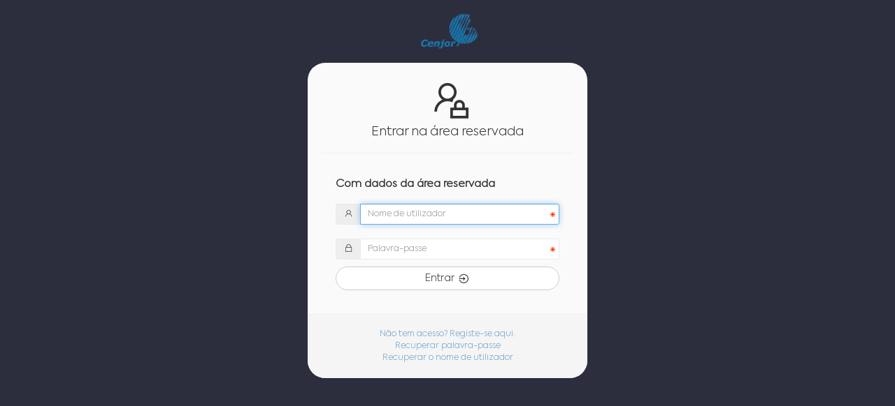

--- FILE ---
content_type: text/html; charset=utf-8
request_url: https://portal.cenjor.pt/sessions/login.html?_r=%2Fcourseaction%2Fsubscribe%2F1373.personal
body_size: 20359
content:
<!DOCTYPE html>
<html xmlns="http://www.w3.org/1999/xhtml" xml:lang="pt" lang="pt">
<head>
    <title>HUMANPORTAL</title>
	<meta http-equiv="Content-Type" content="text/html; charset=UTF-8; X-Content-Type-Options=nosniff" />
    <meta http-equiv="X-UA-Compatible" content="IE=edge" />
    <meta name="keywords" content="Formação Profissional, Comunicação, Jornalismo, Desenvolvimento Pessoal, Cenjor" />
    <meta name="description" content="Portal destinado à inscrição em ações de formação realizadas pelo Cenjor" />
    <meta name="generator" content="HUMANPORTAL" />
    <meta name="author" content="HUMANSOFT" />
    <meta name="viewport" content="width=device-width, initial-scale=1.0">
		<link rel="icon" type="text/css" href="/public/branding.501897968/favicon.ico?a=1764282754" media="screen" />
<link rel="icon" type="text/css" href="?a=1765878986" media="screen" />
	<link rel="stylesheet" type="text/css" href="/versions/v7.5.2.4/public/admin/css/bootstrap.min.css?a=1764282754" media="screen" />
	<link rel="stylesheet" type="text/css" href="/versions/v7.5.2.4/public/admin/css/select2.css?a=1764282754" media="screen" />
	<link rel="stylesheet" type="text/css" href="/versions/v7.5.2.4/public/admin/css/font-awesome.min.css?a=1764282754" media="screen" />
	<link rel="stylesheet" type="text/css" href="/versions/v7.5.2.4/public/admin/css/line-awesome.min.css?a=1764282754" media="ALL" />
	<link rel="stylesheet" type="text/css" href="/versions/v7.5.2.4/public/admin/css/humanportal.login.css?a=1764282754" media="screen" />
		<link rel="stylesheet" type="text/css" href="/versions/v7.5.2.4/public/admin/css/templates/site_boxes/session.css?a=1764282754" media="screen" />
	<script src="/versions/v7.5.2.4/public/admin/js/vendor/jquery-1.10.2.min.js?a=1764282754" nonce="ceeac1bf6aec5f82caeb" ></script>
	<script src="/versions/v7.5.2.4/public/admin/js/humanportal.js?a=1764282754" nonce="ceeac1bf6aec5f82caeb" ></script>
	<script src="/versions/v7.5.2.4/public/admin/js/humanportal.cookie.js?a=1764282754" nonce="ceeac1bf6aec5f82caeb" ></script>
	<script src="/files/javascript/humanportal.sysbase.js" nonce="ceeac1bf6aec5f82caeb" ></script>
	<script src="/files/javascript/humanportal.regional.js" nonce="ceeac1bf6aec5f82caeb" ></script>
	<script src="/versions/v7.5.2.4/public/admin/js/vendor/jquery-ui-1.10.0.custom.min.js?a=1764282754" nonce="ceeac1bf6aec5f82caeb" ></script>
	<script src="/versions/v7.5.2.4/public/admin/js/vendor/select2.js?a=1764282754" nonce="ceeac1bf6aec5f82caeb" ></script>
<script src="/versions/v7.5.2.4/public/admin/js/vendor/i18n/select2_locale_pt-pt.js?a=1764282754" nonce="ceeac1bf6aec5f82caeb" ></script>
	<script src="/versions/v7.5.2.4/public/admin/js/vendor/bootstrap.min.js?a=1764282754" nonce="ceeac1bf6aec5f82caeb" ></script>
	<script src="/versions/v7.5.2.4/public/admin/js/vendor/jquery.placeholder.js?a=1764282754" nonce="ceeac1bf6aec5f82caeb" ></script>
	<link rel="stylesheet" type="text/css" href="/versions/v7.5.2.4/public/admin/css/vendor/parsley.css?a=1764282754" media="screen" />
<script src="/versions/v7.5.2.4/public/admin/js/vendor/parsley/i18n/messages.pt-pt.js?a=1764282754" nonce="ceeac1bf6aec5f82caeb" ></script>
<script src="/versions/v7.5.2.4/public/admin/js/vendor/parsley/parsley.min.js?a=1764282754" nonce="ceeac1bf6aec5f82caeb" ></script>
<script src="/versions/v7.5.2.4/public/admin/js/vendor/parsley/parsley.extend.min.js?a=1764282754" nonce="ceeac1bf6aec5f82caeb" ></script>
<script src="/versions/v7.5.2.4/public/admin/js/humanportal.parsley.js?a=1764282754" nonce="ceeac1bf6aec5f82caeb" ></script>
	<script src="/versions/v7.5.2.4/public/admin/js/humanportal.default.js?a=1764282754" nonce="ceeac1bf6aec5f82caeb" ></script>
  	<script src="/versions/v7.5.2.4/public/admin/js/humanportal.dialog.js?a=1764282754" nonce="ceeac1bf6aec5f82caeb" ></script>
  	<script src="/versions/v7.5.2.4/public/admin/js/humanportal.site.js?a=1764282754" nonce="ceeac1bf6aec5f82caeb" ></script>
	<style nonce="ceeac1bf6aec5f82caeb">
	/* PRESENÇAS */

	/* ALL & NONE */
	.class_all:after, .class_none:after
	{
		content: 'Todos';
	}
	/* ALL & NONE  */

	/* PRESENT */
	.class_pres:after,
	.class_pres_disabled_on:after,
	.class_pres_parc:after,
	.class_pres_off:after,
	.class_pres_disabled_off:after,
	.class_pres_parc_disabled_on:after
	{
		content: 'Presente';
	}
	/* PRESENT */

	/* ABSENT */
	.class_aus:after,
	.class_aus_disabled_on:after,
	.class_aus_off:after,
	.class_aus_disabled_off:after,
	.class_pres_disabled:after
	{
		content: 'Ausente';
	}

	/* PRESENÇAS */

</style>	<script nonce="ceeac1bf6aec5f82caeb">trans.set({"attrs":{"acquisition_date":"Data de aquisi\u00e7\u00e3o","action":"A\u00e7\u00e3o","action_number":"N.\u00ba da a\u00e7\u00e3o","action_ref":"Refer\u00eancia da a\u00e7\u00e3o","activate":"Ativar","active":"Ativo","address":"Morada","addressee":"Destinat\u00e1rio","alert_active":"Ativo?","alert_group_id":"Tipo de entidade","alert_module":"M\u00f3dulo","alias":"ID texto","all":"Todos","all_fem":"Todas","partial":"Parcial","and":"e","view_all":"Ver todos","both_f":"Ambas","allowed_subs":"Niveis de sub-f\u00f3runs permitidos","any":"Qualquer","aquisition_date":"Data de aquisi\u00e7\u00e3o","area_height":"Altura da \u00e1rea","area_width":"Largura da \u00e1rea","asc":"Crescente","at":"Em","attachment":"Anexo","attachments":"Anexos","attr":"Atributos","attr_view":"Ver atributos","attrs":"Atributos","auto_response":"Resposta autom\u00e1tica","automatic_maintenance":"Manuten\u00e7\u00e3o autom\u00e1tica","autosave?":"Grava\u00e7\u00e3o autom\u00e1tica ?","assign_not":"N\u00e3o atribuido","assign_to":"Atribuir a","availability":"Disponibilidade","available_in":"Dispon\u00edvel em...","available":"Dispon\u00edveis","avatar":"Avatar","attendance":"Presencial","back_img":"PT","back_start":"Voltar \u00e0 p\u00e1gina inicial","banner_images":"Imagens de banner","bg_color":"Cor do fundo","birth":"Data de nascimento","birth_long":"Data de nascimento","birth_country":"Naturalidade","birth_country_long":"Data de nascimento [Pa\u00eds]","birth_location":"Local de nascimento","birth_location_long":"Data de nascimento [Local]","blog_category":"Categoria","body":"Corpo","book_request":"Requisi\u00e7\u00e3o de livros","brand":"Marca","by":"Por","can_number":"N.\u00ba de projeto","cap":"CAP\/CCP","cap_emission":"CAP\/CCP (data de emiss\u00e3o)","cap_emission_long":"CAP\/CCP [data de emiss\u00e3o]","cap_exemption":"Isen\u00e7\u00e3o de CAP\/CCP","cap_expiration":"CAP\/CCP (data de validade)","cap_expiration_long":"CAP\/CCP [data de validade]","cap_long":"CAP\/CCP [n\u00famero]","captcha":"Texto de valida\u00e7\u00e3o","category":"Categoria","category_code":"Cod. cat.","category_id":"Categoria","cgr":"Cursos de GR","children":"Sub-Menus","class":"Classe CSS","clear_search":"Limpar pesquisa","code":"C\u00f3digo","color":"Cor","comment":"Coment\u00e1rio","company":"Empresa","company_code":"Empresa","training_company_code":"Empresa Formadora","competences":"Compet\u00eancias","config":"Configurar","conf_new_password":"Repita a palavra-passe","confirmed":"Confirmados","confirmed_non_quitters":"Confirmados n\u00e3o desistentes","contact_name":"Nome:","content":"Conte\u00fados","contract_number":"N.\u00ba contrato","coor_experience":"Experi\u00eancia coordenador (Horas)","coor_expirience":"Experi\u00eancia como coordenador","coordination":"Coordena\u00e7\u00e3o","contact_type":"Tipos de contacto","contact_view":"Ver contacto","council":"Freguesia","council_code":"Freguesia","country":"Pa\u00eds","country_code":"Pa\u00eds","country_code_long":"Morada [Pa\u00eds]","course":"Curso","course_code":"C\u00f3d. curso","course_type":"Tipo curso","courseaction_class_day_limit":"Dia limite para preenchimento das presen\u00e7as, para despoletar o alerta na Folha de Processamentos","courseaction_ref":"Refer\u00eancia da a\u00e7\u00e3o","courseaction_search_end":"Data limite de a\u00e7\u00f5es apresentadas quando \u00e9 feita uma pesquisa.","courseaction_search_end_info":"N\u00e3o s\u00e3o apresentadas a\u00e7\u00f5es, resultantes da pesquisa, que tenham in\u00edcio ap\u00f3s a data selecionada.","courseaction_search_now":"Per\u00edodo limite para o qual s\u00e3o apresentadas a\u00e7\u00f5es quando \u00e9 feita uma pesquisa.","courseaction_search_now_info":"O per\u00edodo tem in\u00edcio na data atual. N\u00e3o s\u00e3o apresentadas a\u00e7\u00f5es, resultantes da pesquisa, que n\u00e3o perten\u00e7am ao intervalo.","courseaction_sref":"Ref. da a\u00e7\u00e3o","courseareas":"\u00c1reas","coursemodule":"M\u00f3dulo","coworker":"Colaborador","coworkers":"Colaboradores","created_at":"Criado em","created_by":"Criado por","css":"Estilos CSS","current_name":"Nome atual","current_shares":"Partilhas do(s) ficheiro(s)","curriculum":"Curriculum","curriculum_resumed":"Curriculum resumido","data":"Dados de processamento","date":"Data","dates":"Datas","date_request":"Data do pedido","date_format":"(aaaa-mm-dd)","date_from":"A partir de","date_from_tip":"Dispon\u00edvel a partir de","date_to":"At\u00e9","date_to_tip":"Dispon\u00edvel at\u00e9","default_profile_login":"Perfil aberto por defeito","delete":"Eliminar","delete_item_confirm":"Confirma a elimina\u00e7\u00e3o de {id} ?","delivered_documents_config":"Entrega de documentos espec\u00edficos","department_code":"Departamento","desc":"Decrescente","description":"Descri\u00e7\u00e3o","description_article_img":"Imagem do artigo.<br \/>Esta imagem \u00e9 usada para sobrepor a imagem por defeito da p\u00e1gina (tipicamente o banner).","description_high_text":"Par\u00e1grafo para visualizar quando em destaque.","description_html":"Descri\u00e7\u00e3o html","description_img_high":"Imagem utilizada na p\u00e1gina de destaques<br \/>quando n\u00e3o definida assume a imagem por defeito do portal.","destination":"Destinat\u00e1rios","dimensions":"Dimens\u00f5es","district":"Distrito","district_code":"Distrito","district_code_long":"Morada [Distrito]","duration":"Dura\u00e7\u00e3o","edit":"Editar","edit_profile_fields":"Campos de Perfil","edit_profile_fields_inheritance":"Heran\u00e7a de campos","egr":"Escolas de GR","email":"Email","email1":"Email","email1_long":"Email [Principal]","email2":"Email alternativo","email2_long":"Email [Alternativo]","email1_conf":"Confirmar email","conf_email1":"Confirmar email","email_body":"Corpo da mensagem","email_id_doc_exists":"O endere\u00e7o de email ou n.\u00ba de identifica\u00e7\u00e3o indicado j\u00e1 est\u00e1 registado. Se j\u00e1 possui uma conta e n\u00e3o se recorda das credenciais de acesso clique em 'Recuperar palavra-passe'","email_exists":"O endere\u00e7o de email indicado j\u00e1 est\u00e1 registado. Se j\u00e1 possui uma conta e n\u00e3o se recorda das credenciais de acesso clique em 'Recuperar palavra-passe'","email_exists_admin":"O email indicado j\u00e1 est\u00e1 registado no sistema. Tente novamente","email_missmatch":"Os campos 'Email' e 'Confirmar email' n\u00e3o coincidem.","email_panel_1":"Registo no portal","email_panel_10":"Ficheiro partilhado","email_panel_11":"Relat\u00f3rio de mensagens","email_panel_12":"Documentos validados","email_panel_13":"Contactar utilizador","email_panel_14":"Sub-f\u00f3rum criado","email_panel_15":"Envio de acesso aos testes psicol\u00f3gicos","email_panel_16":"Documentos validados (empresa)","email_panel_17":"Documentos rejeitados (empresa)","email_panel_2":"Recupera\u00e7\u00e3o acesso","email_panel_3":"Registo bolsa de formadores","email_panel_4":"Formul\u00e1rio de contacto","email_panel_5":"Documentos rejeitados","email_panel_6":"Resposta a f\u00f3rum","email_panel_7":"Resposta f\u00f3rum removida","email_panel_8":"T\u00f3pico de f\u00f3rum criado","email_panel_9":"Perfil rejeitado","email_panel_18":"Altera\u00e7\u00f5es do perfil rejeitadas","email_send":"Enviar email","emitter":"Emissor","ended_at":"Terminado em","entity":"Entidade","entity_type":"Tipo entidade","entity_ref":"Ref. entidade","equipment":"Equipamento","event":"Evento","eventtype_code":"Cod. tipo evento","eventssubscription_message":"Mensagem de inscri\u00e7\u00e3o em eventos","evt_classroom":"Sala","evt_create":"Criar evento","evt_end":"Data de t\u00e9rmino","evtend":"Data de fim","evt_start":"Data de in\u00edcio","evt_type":"Tipo de evento","expirience_coor":"Experi\u00eancia coordenador","expirience_trainer":"Experi\u00eancia","extension":"Extens\u00e3o","extension_long":"Telefone [Extens\u00e3o]","external_id":"ID externo","facebook_is_page":"\u00c9 pagina?","facebook_page":"Selecione sim caso se trate de uma p\u00e1gina no Facebook ou n\u00e3o caso seja um perfil tradicional.","fax":"Fax","file":"Ficheiro","files":"Ficheiros","final_hour":"Hora fim","forum_board":"Quadro","forwarded_already":"J\u00e1 encaminhado para","free_search":"Query de pesquisa","from":"De","fullname":"Nome completo","gender":"G\u00e9nero","group":"Perfil","groups":"Grupos","guidelines":"Enquadramento","has_cap":"Tem CAP\/CCP?","have_header":"Tem cabe\u00e7alho","help":"Ajuda","high":"Em destaque","high_img":"Imagem do destaque","high_text":"Texto do destaque","highlight":"Destaque","hl":"Habilita\u00e7\u00f5es liter\u00e1rias","hl_code":"Habilita\u00e7\u00f5es liter\u00e1rias","horary":"Hor\u00e1rio","hours":"Horas","href":"Endere\u00e7o","humantrain_body":"Descri\u00e7\u00e3o no HUMANtrain","id":"Identifica\u00e7\u00e3o","id_arquive":"Arquivo","id_doc":"N\u00famero de identifica\u00e7\u00e3o","id_doc_title":"Documento de identifica\u00e7\u00e3o","id_doc_arquive":"Arquivo","id_doc_arquive_long":"Documento [Local de emiss\u00e3o]","id_doc_emission":"Data de emiss\u00e3o do documento de identifica\u00e7\u00e3o","id_doc_emission_long":"Documento [Data de emiss\u00e3o]","id_doc_emission_register":"Emiss\u00e3o documento de identifica\u00e7\u00e3o","id_doc_expiration":"Data de validade do documento de identifica\u00e7\u00e3o","id_doc_expiration_long":"Documento [Data de expira\u00e7\u00e3o]","id_doc_expiration_register":"Validade documento de identifica\u00e7\u00e3o","id_doc_long":"Documento [N\u00famero]","id_doc_num":"N.\u00ba Documento","id_doc_type":"Tipo de documento","id_doc_type_long":"Documento [Tipo]","id_emission":"Data de emiss\u00e3o","id_expiration":"Data de validade","id_type_1":"Bilhete de identidade","id_type_2":"Cart\u00e3o do cidad\u00e3o","id_type_3":"Passaporte","img":"Imagem","image":"imagem","upload_file":"selecione um ficheiro\/imagem","upload_image":"selecione uma imagem","image_changed":"a foto\/imagem foi alterada","immobilized_number":"N.\u00ba de imobilizado","import":"Importar","import_to":"Importar para \"{name}\"","info":"Informa\u00e7\u00e3o","info_params":"Par\u00e2metros de informa\u00e7\u00e3o","inheritance":"Campo do perfil","inheritance_add_rule":"Adicionar condi\u00e7\u00e3o","inheritance_configurations":"Configura\u00e7\u00f5es heran\u00e7a","inheritance_delete_rule":"Apagar condi\u00e7\u00e3o","inheritance_eq":"Igual [=]","inheritance_error_text":"Mensagem a apresentar em caso de erro.","inheritance_field":"Campo","inheritance_field_desc":"Campo a verificar","inheritance_field_name":"Heran\u00e7a de campos","inheritance_gt":"Maior [>]","inheritance_gteq":"Maior igual [>=]","inheritance_join_rule":"Juntar condi\u00e7\u00f5es","inheritance_join_value":"Juntar valores poss\u00edveis","inheritance_lt":"Menor [<]","inheritance_lteq":"Menor igual [<=]","inheritance_mandatory":"Obr.","inheritance_mandatory_desc":"O campo passa a ser obrigat\u00f3rio se a regra se verificar?","inheritance_mark_as_mandatory_if":"regra de valida\u00e7\u00e3o","inheritance_noteq":"Diferente [!=]","inheritance_parent":"Campo pai","inheritance_possible_value":"Valor","inheritance_possible_value_desc":"Valores possiveis caso a regra se verifique.","inheritance_rules":"Podem ser usadas as seguintes regras:<br \/>valores fixos separados por ponto e virgula <b>Ex.<\/b> 1; 2; 3 (valores 1, 2 e 3);<br \/>Intervalos separados por ifen <b>Ex.<\/b>1-3 (valores 1 at\u00e9 3)<br \/>","inheritance_save_question":"Pretende guardar a heran\u00e7a do campo ","inheritance_save_title":"Guardar heran\u00e7a","inheritance_test_value":"Condi\u00e7\u00e3o","inheritance_test_value_desc":"Condi\u00e7\u00e3o de valida\u00e7\u00e3o da regra","intervention_area":"\u00c1reas de interven\u00e7\u00e3o","inicial_hour":"Hora in\u00edcio","inspection_date":"Pr\u00f3xima inspec\u00e7\u00e3o","invalid_captcha":"O texto de valida\u00e7\u00e3o n\u00e3o coincide com a imagem. Por favor, preencha novamente o campo.","invalid_email":"Email inv\u00e1lido","job":"Profiss\u00e3o","just_name":"Nome","label":"Legenda: ","last_mod":"\u00daltima modifica\u00e7\u00e3o","level":"N\u00edvel","license_plate":"Matr\u00edcula","url_to":"Link de acesso","link_to":"Link de acesso completo","loading":"A carregar dados. Aguarde por favor.","loc":"Laborat\u00f3rio de orienta\u00e7\u00e3o criativa","local":"Local","local_long":"Morada [Localidade]","locality":"Localidade","lock":"Bloquear","log_correspondence":"Registo de correspond\u00eancia de entrada","login_links":"Links \u00fateis","mandatory":"Obrigat\u00f3rio","mandatory_field":"Campo obrigat\u00f3rio","mandatory_field_desc":"Campo obrigat\u00f3rio","mandatory_string":"Os campos assinalados a * s\u00e3o de preenchimento obrigat\u00f3rio.","marital_status":"Estado civil","matriculations_mandatory_fields":"Campos obrigat\u00f3rios Pr\u00e9-Inscri\u00e7\u00f5es","max_value":"Valor m\u00e1ximo","message":"Mensagem","mime":"Tipo","configs":"Configura\u00e7\u00f5es","misc_configs":"Outras configura\u00e7\u00f5es","mobile":"Telem\u00f3vel","model":"Modelo","moderated":"Moderado","module_perm":"Perm. m\u00f3dulo","more_info":"Saber mais","nacionality":"Nacionalidade","name":"Nome","propername":"Nome pr\u00f3prio","current_password":"Palavra-passe atual","new_password":"Nova palavra-passe","news_category":"Categoria da not\u00edcia","nib":"NIB","nick":"Nome curto","nickname":"Nome abreviado","nif":"NIF","nif_cod":"C\u00f3d. NIF","no":"N\u00e3o","no_series":"Sem s\u00e9rie","not_confirmed":"N\u00e3o confirmados","not_defined":"N\u00e3o definido","notes":"Notas:","number_short":"N.\u00ba","number_info":"N\u00ba da informa\u00e7\u00e3o","numeric_auto":"Valor num\u00e9rico preenchido automaticamente","obs":"Observa\u00e7\u00f5es","obs_single":"Observa\u00e7\u00e3o","obs_int":"Observa\u00e7\u00f5es internas","old_password":"Palavra-passe","option":"<i>Op\u00e7\u00e3o<\/i>","ord":"Ordem","ord_pref":"Ordem preferencial","order_by":"Ordenar por...","parents":"Menus superiores","participant_desc":"Descri\u00e7\u00e3o para participantes","password":"Palavra-passe","password_long":"Acesso [palavra-passe]","password_missmatch":"As palavras-passe n\u00e3o coincidem.","percent":"%","phase":"Per\u00edodo","permissions":"Permiss\u00f5es","personal_perm":"P. area pessoal","personname":"Nome","personphoto":"Foto","personphotograph":"Fotografia","phone":"Telefone","phone1":"Telefone","phone1_long":"Telefone [Principal]","phone2":"Telefone alternativo","phone2_long":"Telefone [alternativo]","work_phone":"Telefone de trabalho","pick_option":"(selecione uma op\u00e7\u00e3o)","pick_blog":"(selecione uma op\u00e7\u00e3o)","pick_blog_categorie":"(selecione uma op\u00e7\u00e3o)","pick_date":"(selecione uma data)","pick_forum":"Selecione o f\u00f3rum","pick_month":"(selecione uma op\u00e7\u00e3o)","pick_news_category":"(selecione uma op\u00e7\u00e3o)","pick_none":":: Nenhum ::","post_by":"Colocado por","postal_code":"C\u00f3digo postal","postal_code_long":"C\u00f3digo postal [4 D\u00edgitos]","postal_description":"Localidade postal","postal_description_long":"C\u00f3digo postal [Localidade]","postal_code_placeholder":"0000-000","prefacio":"Pref\u00e1cio","privacy_policy":"Politica de privacidade","problem_description":"Descri\u00e7\u00e3o do problema","professionalstatus":"Situa\u00e7\u00e3o profissional","professionalstatus_code":"Situa\u00e7\u00e3o profissional","program":"Conte\u00fados program\u00e1ticos","properties":"Propriedades","province":"Concelho","province_code":"Concelho","province_code_long":"Morada [Concelho]","pub_0":"Clique para despublicar","pub_1":"Clique para publicar","public_desc":"Descri\u00e7\u00e3o publica","published_at":"Publicado em","select":"Selecionar","show_all":"Nada (apresentar todas)","qlva_parameters_subtitle":"Legenda de par\u00e2metros qualitativos: ","qtva_parameters_subtitle":"Legenda de par\u00e2metros quantitativos: ","qualification":"Habilita\u00e7\u00e3o liter\u00e1ria","qualification_status":"Habilita\u00e7\u00f5es liter\u00e1rias","quantity_short":"Qtd.","reason":"Motivo","recover_fields":"Email, nome de utilizador, nif ou n.\u00ba de identifica\u00e7\u00e3o","recover_fields_membership_number":"N\u00famero de s\u00f3cio","ref":"Ref.","reload_app":"Permiss\u00f5es recarregadas.","register_code":"C\u00f3d. registo","registered_at":"Registado em","registered_desc":"Descri\u00e7\u00e3o privada","registry_date":"Data do registo","registry_year":"Ano de registo","remove_all":"Remover","reply":"Resposta","results":"Resultados","page_results":"Resultados por p\u00e1gina","role":"Cargo","rool_code":"Cargo na empresa","save":"Guardar","save_conf":"Deseja proceder \u00e0 grava\u00e7\u00e3o?","school_course":"Curso","search":"Pesquisar","search_all":"Pesquisa livre","search_term":"Termo a pesquisar","search_company":"Pesquisar empresas","search_filter":"Filtro de pesquisa","search_show_description":"\u00datil quando a pesquisa ao Plano de Forma\u00e7\u00e3o n\u00e3o devolve resultados. Os cursos s\u00e3o apresentados mesmo que n\u00e3o preencham os crit\u00e9rios da pesquisa.","search_show_results_if_empty":"Sempre que \u00e9 feita uma pesquisa \u00e9 poss\u00edvel definir se pretende apresentar os pr\u00f3ximos cursos a iniciar.","select_profile_inheritance_fields":"Selecione o perfil em que deseja definir heran\u00e7a nos campos obrigat\u00f3rios","select_profile_mandatory_fields":"Selecione o perfil","series":"S\u00e9rie","set_mandatory_desc":"<b>Nota:<\/b> Os campos, no ecr\u00e3 Editar Perfil de cada utilizador, de preenchimento obrigat\u00f3rio s\u00e3o calculados atrav\u00e9s da uni\u00e3o dos campos obrigat\u00f3rios dos grupos a que este pertence","short_body":"Corpo inicial","singular":"Singular","site":"Site","sitemap":"Mapa do site ","size":"Tamanho","sms_server":"Servi\u00e7o de SMS","solicitation":"Solicita\u00e7\u00e3o","sp":"Situa\u00e7\u00e3o profissional","sp_code":"Situa\u00e7\u00e3o profissional","sql":"SQL","status":"Estado","street":"Morada","street_long":"Morada [Rua]","string_auto":"Quando o campo n\u00e3o \u00e9 preenchido<br \/>assume o valor tipo_de_item_identifica\u00e7\u00e3o_num\u00e9rica<br \/>ex: item_1","string_css_class_body":"Este campo n\u00e3o \u00e9 de preenchimento obrigat\u00f3rio.<br \/>Quando preenchido adiciona a(s) classe(s) na tag 'body'.<br \/>Deve separar as classes por v\u00edrgulas.","sub_postal_code":"3 Digitos do c\u00f3digo postal","sub_postal_code_long":"C\u00f3digo postal [3 Digitos]","subject":"Assunto","submit":"Submeter","subpostal_code":"Sub c\u00f3digo postal","sure":"Confirma ?","test_code":"C\u00f3digo do teste","text":"Texto","time":"Hora","treatment":"Tratamento","title":"T\u00edtulo","topic_nick":"T\u00edtulo curto","topic_status_pub?":"Publicar?","total":"Total","to":"Para","tpl":"template","trainer_experience":"Experi\u00eancia formador (Horas)","trainer_expirience":"Experi\u00eancia como formador","trainer_origen":"Origem","trainer_type":"Tipo de formador","trainers_cand":"Utilize a tecla CTRL para selecionar v\u00e1rias \u00e1reas.","trainers_cand_mandatory_fields":"Campos obrigat\u00f3rios Bolsa de Formadores","trainers_cand_configs":"Configura\u00e7\u00f5es da Bolsa de Formadores","training_form_search_fields":"Selecione os campos que pretende que sejam usados na pesquisa de texto livre.","training":"Forma\u00e7\u00e3o","type":"Tipo","unavailable":"(Indispon\u00edvel)","undefined":"N\u00e3o definido","updated_at":"Atualizado a","upload":"Carregar","upload_selected":"Carregar ficheiros para: ","upload_to":"Carregar ficheiros para: {name}","uploaded":"Ficheiro carregado","usage_terms":"Termos e condi\u00e7\u00f5es de utiliza\u00e7\u00e3o","user":"Utilizador","user_mail":"Utilizador|Email","username":"Nome de utilizador","username_long":"Acesso [Utilizador]","usernames":"Utilizadores","users":"Utilizadores","users_groups":"Utilizadores \/ Grupos","value":"Valor","work_code":"C\u00f3d.","work_title":"T\u00edtulo","yearly":"Anual","monthly":"Mensal","yes":"Sim","is_correct":"Resposta correcta","insert_new":"Introduza {attr}","temp_access_key":"Chave de acesso tempor\u00e1ria","period":"Dispon\u00edvel durante","key_16_code":"Para aceder \u00e0 sua \u00e1rea reservada de testes psicot\u00e9cnicos, <br \/>introduza a chave que lhe foi fornecida.<br \/><br \/>","deliver_date":"Data entrega","identity_configs":"Identidade do portal","identification_configs":"Identifica\u00e7\u00e3o no portal","identity_username":"Utilizador apresentado quando referente ao sistema","identity_password_rule":"Regra de valida\u00e7\u00e3o da palavra-passe","identity_password_rule_description":"Descri\u00e7\u00e3o a apresentar quando a regra de valida\u00e7\u00e3o da palavra-passe falha","identity_username_rule":"Regra de valida\u00e7\u00e3o do utilizador","identity_username_rule_description":"Descri\u00e7\u00e3o a apresentar quando a regra de valida\u00e7\u00e3o do utilizador falha","identity_name":"Nome apresentado quando referente ao sistema","identity_shortname":"Nome curto apresentado quando referente ao sistema","identity_title":"T\u00edtulo geral do portal","identity_keyword":"Palavras chave de indexa\u00e7\u00e3o","identity_description":"Pequena descri\u00e7\u00e3o do portal para fins de indexa\u00e7\u00e3o","contacted_at":"Contactado em","publish":"Publicar","edit_profile_visible_fields":"Campos vis\u00edveis no perfil (Valores por defeito)","is_visible":"\u00e9 visivel","visible":"Visivel","is_required":"\u00e9 obrigat\u00f3rio","discount_code":"Protocolo","discount_code2":"Protocolo 2","list_from":"Listar de","beneficiary_entity_code":"Entidade benefici\u00e1ria","no_short":"N","yes_short":"S","no_img":"","origen":"Origem","areas":"\u00c1reas","area_code":"C\u00f3d. \u00e1rea","area":"\u00c1rea","is_trainer?":"F?","is_moderator?":"F?","is_coordinator?":"F?","trainer_s":"F","coordinator_s":"C","mediator_s":"M","contract":"Contrato","module_id":"M\u00f3dulo","local_short":"Local","function":"Fun\u00e7\u00e3o","function_code":"Fun\u00e7\u00e3o","webinfo":"Informa\u00e7\u00e3o adicional","mandatory_fields":"Os campos assinalados a * s\u00e3o de preenchimento obrigat\u00f3rio.","validate_all":"Validar dados","multiple_select_f":"Utilize a tecla CTRL para selecionar v\u00e1rias {0}","multiple_select_m":"Utilize a tecla CTRL para selecionar v\u00e1rios {0}","body_html":"Corpo em HTML","body_plain":"Corpo alternativo","designation":"Designa\u00e7\u00e3o","send_at":"Enviado em","send_to":"Enviado para","since":"Desde","company_name":"Nome institucional","mandatory_fields_label":"Os campos identificados com * s\u00e3o obrigat\u00f3rios","is_readonly":"\u00e9 s\u00f3 de leitura","last_ip":"IP do ultimo login","last_login":"Data do ultimo login","customarea":"\u00c1rea personalizada","name_long":"Nome","gender_long":"G\u00e9nero","marital_status_long":"Estado civil","nacionality_long":"Nacionalidade","nif_long":"NIF","nib_long":"NIB","curriculum_resumed_long":"Curriculo resumido","sp_code_long":"Situa\u00e7\u00e3o profissional","hl_code_long":"Habilita\u00e7\u00f5es liter\u00e1rias","school_course_long":"Curso","fax_long":"Fax","discount_code_long":"Protocolo","function_code_long":"Fun\u00e7\u00e3o","webinfo_long":"Informa\u00e7\u00e3o adicional","company_name_long":"Empresa (Nome)","company_fake_long":"Empresa","company_ref":"Empresa","company_ref_long":"Empresa","company_matriculations":"Inscri\u00e7\u00e3o por empresa","public_record":"Registo p\u00fablico","dynamiccontenttypes_id":"Tipo","dynamiccontentcategories_id":"Categoria","contact_form":"Ficha de contacto","responsible":"Respons\u00e1vel","web":"Web","writer":"Escritor","able":"Apto","able_not":"N\u00e3o apto","start_date":"evt_start","end_date":"evt_end","daily_hours":"Carga hor\u00e1ria\/dia","formation_local":"Local de forma\u00e7\u00e3o","component_code":"C\u00f3d. componente","modality_code":"C\u00f3d. modalidade","occupational_areas":"Sa\u00eddas","summary":"Resumo","men":"Homens","women":"Mulheres","level_code":"C\u00f3d. N\u00edvel","schedule_type":"Hor\u00e1rio","educacional_area":"\u00c1rea de educa\u00e7\u00e3o\/forma\u00e7\u00e3o","max_upload_size":"Tamanho m\u00e1ximo de upload","allowed_upload_mimes":"Tipos de ficheiros permitidos","max_upload_size_title":"O valor definido est\u00e1 limitado ao valor m\u00e1ximo permitido pelas configura\u00e7\u00f5es do servidor. Neste momento pode definir o valor at\u00e9 ao m\u00e1ximo de : <b>128 MB<\/b>","customarea_id":"\u00c1rea","footer":"Rodap\u00e9","header":"Cabe\u00e7alho","extra":"Extra","html":"HTML","rule":"Regra","ufcd_code":"C\u00f3d. UFCD","tab_general":"Geral","send":"Enviar","not_send":"N\u00e3o Enviar","send_sms_to":"Enviar SMS para","resolution":"Resolu\u00e7\u00e3o","company_fake":"","developed_by":"Desenvolvido por HUMANSOFT","a":"a","prefix":"Prefixo","empty":"","message_inbox_hp":"Centro de mensagens","sms":"SMS","msg_not_read":"Ultimas mensagens n\u00e3o lidas","welcome":"Bem-vind{gender} {username}","master_user":"Super utilizador","responding_to":"Responder para","delete_confirm":"Pretende remover o registo selecionado?","e_mail":"E-mail","send_email_to":"Enviar email para","select_multi":"Para selecionar mais que um {item}, use a tecla Control (Ctrl) ou Shift + click","parameters":"Par\u00e2metros","conclusion":"Conclus\u00e3o","messages":"Mensagens","submit_question":"Deseja submeter o formul\u00e1rio?","lifelong":"Vital\u00edcio","nothing_to_update":"Nada para actualizar","export":"Exportar","register_fields":"Campos de registo","iban":"IBAN","session_lifetime":"Tempo para a sess\u00e3o expirar","irs_base_code":"Base incid\u00eancia IRS","irs_code":"Reten\u00e7\u00e3o na fonte de IRS","irs_isolated_act":"Acto Isolado","iva_procedure_code":"Regime de IVA","activity":"Atividade","activity_pt":"Atividade da empresa em Portugu\u00eas","activity_de":"Atividade da empresa em Alem\u00e3o","activity_info":"Especifique a atividade tal como dever\u00e1 constar na lista dos S\u00f3cios da C\u00e2mara","activity_error":"Especifique a atividade tal como dever\u00e1 constar na lista dos S\u00f3cios da C\u00e2mara em portugu\u00eas ou alem\u00e3o","local_code":"Local preferencial","data_protection_authorization":"Autoriza\u00e7\u00e3o de Prote\u00e7\u00e3o de dados","represented_companies":"Empresas e marcas representadas","represented_brands":"Marcas representadas","others":"Outros","access_data":"Dados de acesso","other_access_cond":"Outras condi\u00e7\u00f5es de acesso","password_rule_description":"A palavra-passe deve conter um m\u00ednimo de 4 e um m\u00e1ximo de 20 caracteres.","username_rule_description":"O campo utilizador n\u00e3o aceita espa\u00e7os, s\u00f3 pode conter os caracteres a at\u00e9 z, 0 at\u00e9 9, _, - , . e deve ter um m\u00ednimo de 4 e um m\u00e1ximo de 50 caracteres.","normal":"Normal","qualification_entity":"Cursos frequentados","cae":"CAE","tick":"Assinale","surname":"Apelido","homepage":"Ap\u00f3s login, iniciar o HUMANportal no ecr\u00e3:","nav_home":"In\u00edcio","has_default":"Pr\u00e9-definido","apart":"Apartado","father_name":"Nome do pai","father_email":"Email do pai","mother_name":"Nome da m\u00e3e","mother_email":"Email da m\u00e3e","tutor_name":"Nome do tutor","tutor_email":"Email do tutor","tutor_phone":"Telem\u00f3vel do tutor","payment_address":"Dados de fatura\u00e7\u00e3o","payment_address_label":"Dados de fatura\u00e7\u00e3o (se pretender que a fatura seja emitida em nome diferente do\/a aluno\/a)","discounts":"Descontos","discount_invalid":"Desconto inv\u00e1lido","discounts_available":"Existem descontos aplic\u00e1veis a esta a\u00e7\u00e3o.","social_security":"N\u00ba Seguran\u00e7a Social","other_insurance_nr":"Outro seguro","foreign_nif":"NIF Estrangeiro","national_nif":"NIF Nacional","birth_district":"Distrito de nascimento","birth_province":"Concelho de nascimento","birth_district_code":"Distrito de nascimento","birth_province_code":"Concelho de nascimento","entity_code_2":"C\u00f3digo alternativo","google_tracking_code":"C\u00f3digo Google Analytics","branch_code":"Filial","branch":"Filial","employees_nr":"N\u00ba Colaboradores","confidentiality_clause":"","do_not_contact":"Desejo n\u00e3o ser contactado","change_pwd_login":"Alterar password no pr\u00f3ximo login","news_date":"Data da not\u00edcia","household_children":"N\u00ba de crian\u00e7as do agregado familiar","household_count":"N\u00ba de pessoas do agregado familiar","household_inactive":"N\u00ba de pessoas inativas do agregado familiar","household_unemployed":"N\u00ba de pessoas desempregradas do agregado familiar","status_date":"Data de situa\u00e7\u00e3o de desemprego","training_areas":"\u00c1reas de forma\u00e7\u00e3o","align_horiz":"Alinhamento horizontal","symbol":"S\u00edmbolo do Font Awesome","extract":"Extrair","portal_username_rule_description":"O campo utilizador s&oacute; pode conter os caracteres a at&eacute; z, 0 at&eacute; 9, _, - , . e deve ter um m&iacute;nimo de 4 e um m&aacute;ximo de 80 caracteres.","portal_password_rule_description":"A palavra-passe deve conter um m&iacute;nimo de 4 e um m&aacute;ximo de 80 caracteres","change_photo":"Alterar","insert_update_observations":"Inserir \/ editar observa\u00e7\u00f5es","value_is_not_equal":"Este campo n\u00e3o coincide com o valor indicado anteriomente","first_name":"Primeiro nome","last_name":"\u00daltimo nome","name_missing":"Nome n\u00e3o preenchido","invalid_field":"O {field} indicado n\u00e3o \u00e9 v\u00e1lido","invalid_nif":"O NIF indicado n\u00e3o \u00e9 v\u00e1lido","invalid_tipodoc":"O n\u00famero de identifica\u00e7\u00e3o \u00e9 inv\u00e1lido. Clique no icon de informa\u00e7\u00e3o para saber como preencher.","invalid_nib":"O NIB indicado n\u00e3o \u00e9 v\u00e1lido","invalid_username":"O nome de utilizador n\u00e3o est\u00e1 dispon\u00edvel. Por favor, indique outro nome de utilizador","send_to_message_center":"Enviar para centro de mensagens","abbreviated_name":"Nome abreviado","pack":"Pack","charge":"Mostrar descontos na inscri\u00e7\u00e3o","open_doc":"Abrir documento","details":"Detalhes","session":"Sess\u00e3o","portal_password_error_description":"As passwords n\u00e3o coincidem","option_not_available":"Op\u00e7\u00e3o n\u00e3o dispon\u00edvel","contact":"Contacto","contacts":"Contactos","team":"Equipa","sp_mandatory_company":"Situa\u00e7\u00f5es profissionais com Empresa obrigat\u00f3ria","details_eval_parameter":"Detalhes da Avalia\u00e7\u00e3o","evaluation_parameter":"Par\u00e2metros da Avalia\u00e7\u00e3o","evaluation_param":"Par\u00e2metro de avalia\u00e7\u00e3o","weighing_factor":"Fator Pondera\u00e7\u00e3o","edu_institution":"Estab. ensino","year_of_completion":"Ano conclus\u00e3o","eval_classification":"Classifica\u00e7\u00e3o","degree":"Grau","no_evaluation":"Sem Avalia\u00e7\u00e3o","details_attendance":"Detalhe da assiduidade","editing_mode":"Em modo de edi\u00e7\u00e3o","cancel":"Cancelar","not_canceled":"N\u00e3o Cancelados","canceled":"Cancelados","alls":"Todos","subscribe_as_trainee":"Inscrever como formando","subscribe_as_company":"Inscrever como empresa","conf_password":"Repita a palavra-passe","subscribed_trainees":"Formandos inscritos","search_trainees":"Pesquisar formandos","free_keyword":"Palavra chave","no_results":"Sem resultados","found_results":"Encontrado(s) {amount} resultado(s)","register_here":"Registe-se aqui","upload_size_user_document":"Documentos de utilizador","upload_size_user_document_obs":"Se este valor n\u00e3o estiver definido, no upload de documentos de utilizador \u00e9 assumido o valor definido no campo <b>Tamanho m\u00e1ximo de upload geral<\/b>!<b>O valor definido est\u00e1 limitado ao valor m\u00e1ximo permitido pelas configura\u00e7\u00f5es do servidor. Neste momento pode definir o valor at\u00e9 ao m\u00e1ximo de : 128 MB<\/b>","iva_obs":"** Valor m\u00e1ximo indicativo. Poder\u00e1 sofrer altera\u00e7\u00f5es. Aos valores apresentados acresce IVA \u00e0 taxa em vigor.","total_action_value":"Valor total da a\u00e7\u00e3o","all_trainee":"Todos os formandos","company_evt_start":"Data de in\u00edcio do contrato","log":"Log","password_last_change":"Data da \u00faltima altera\u00e7\u00e3o da password","foreign_contacts":"Endere\u00e7o","click_to_upload_new_doc":"Clique na op\u00e7\u00e3o abaixo para submeter um novo documento","invalid_birth":"Datas de nascimento inferiores a 01-01-1900 ou superiores a data de hoje n\u00e3o s\u00e3o permitidas.","invalid_date":"Datas de validade inferiores a hoje n\u00e3o s\u00e3o permitidas.","invalid_format_postal_code":"C\u00f3digo postal inv\u00e1lido! Deve ter o seguinte formato: 0000-000","invalid_too_long_postal_code":"C\u00f3digo postal inv\u00e1lido! Ultrapassa o limite permitido.","portuguese_address":"Morada portuguesa","foreign_address":"Morada estrangeira","other":"Outro","own":"Pr\u00f3prio","resumes":"Gest\u00e3o de curr\u00edculos","swift":"Swift","always":"Sempre","apply_for":"Aplicar para","not_applicable":"N\u00e3o aplic\u00e1vel","rule_already_exists":"J\u00e1 exite uma regra com estes par\u00e2metros.","is_matriculated":"Est\u00e1 inscrito","pole_code":"P\u00f3lo","expire_at":"Publicar at\u00e9","disability_code":"C\u00f3d. Defici\u00eancia","interests_mandatory_fields":"Campos Vis\u00edveis Cursos interesse","specialty_areas":"\u00c1reas de especialidade e Cr\u00e9ditos","all_users":"Todos os utilizadores","footer_img":"Caminho de imagem do footer","footer_forecolor":"Cor do texto no footer","is_own_bank_details":"Dados banc\u00e1rios do pr\u00f3prio","technician":"T\u00e9cnico","teaching_qualification":"Habilita\u00e7\u00e3o para a doc\u00eancia?","qualifications":"Habilita\u00e7\u00f5es","age":"Idade","especific_acces_conditions":"Condi\u00e7\u00f5es espec\u00edficas de acesso","acces_conditions":"Condi\u00e7\u00f5es de acesso","employment_situation":"Situa\u00e7\u00e3o face ao emprego","specific_sql":"SQL Espec\u00edfico","waiting_validation":"Aguarda valida\u00e7\u00e3o","error":"Erro","all_trainers":"Todos os formadores","async_select_obs":"(Introduza 1 caracter para iniciar a pesquisa)","poles":"P\u00f3lo(s)","authorize_user":"Autoriza\u00e7\u00e3o de utilizador","authorize_rejection_already_submited":"Autoriza\u00e7\u00e3o confirmada\/rejeitada.","authorize_warning":"N\u00e3o \u00e9 poss\u00edvel continuar com a autoriza\u00e7\u00e3o, pois faltam dados para a sua valida\u00e7\u00e3o.","different_users_to_associate":"Este link n\u00e3o permite a valida\u00e7\u00e3o do utilizador autenticado. Deve autenticar com o mesmo utilizador que recebeu o link.","users_association_confirmed":"Colaborador associado com sucesso aos membros do\/a {leadership_name}.","users_association_rejected":"Rejei\u00e7\u00e3o efetuada com sucesso.","users_association_fail":"Erro ao associar o colaborador. Verifique se o colaborador j\u00e1 n\u00e3o est\u00e1 associado.","leadership_associate_user_success":"O colaborador {member_name} associado com sucesso.","leadership_error_associating_members":"Erro ao associar o colaborador {member_name}.","leadership_not_found":"Erro ao associar o colaborador. Chefia n\u00e3o encontrado.","leadership_sent_nofitication_for_validation":"Notifica\u00e7\u00e3o de valida\u00e7\u00e3o enviada ao colaborador {member_name}.","leadership_associate_user_error_sending_email":"N\u00e3o foi poss\u00edve enviar a notifica\u00e7\u00e3o de valida\u00e7\u00e3o ao membro {member_name}","member_delete_not_found":"Erro ao eliminar o colaborador(es). Colaborador(s) n\u00e3o encontrado(s).","member_add_not_found":"Erro ao adicionar o colaborador. Colaborador n\u00e3o encontrado.","member_deleted_success":"Colaborador(es) eliminado(s) com sucesso.","leadership_associate_user_message":"Permite que seja associado como colaborador de {leadership_name}?","member_already_associated":"O colaborador j\u00e1 se encontra associado a esta chefia.","color_placeholder":"Sem cor","copy_selected_color":"Copiar a cor selecionadar","columns_def":"Defini\u00e7\u00e3o de colunas","autorization":"Autoriza\u00e7\u00e3o","timeout":"Tempo esgotado"},"buttons":{"activate":"Ativar","activate_url":"Clique aqui para ativar","action_new":"Nova a\u00e7\u00e3o","add":"Adicionar","add_new_test":"Adicionar teste","add_panswer":"Adicionar resposta poss\u00edvel","add_question":"Adicionar pergunta","add_question_from_bank":"Adicionar pergunta do banco de perguntas","all_messages":"Todas","alter_password":"Alterar palavra passe","apply":"Aplicar","archive":"Arquivar","archive_message":"Arquivar","arquived_messages":"Ir para arquivo de mensagens","back":"Voltar","cancel":"Cancelar","chat_messages":"Mensagens","chat_users":"Utilizadores","clean":"Limpar","clone":"Duplicar","clone_testcategory":"Duplicar grupo","clone_gquestcategory":"Duplicar categoria","clone_profile":"Clonar para todos os perfis","clone_testquestion":"Duplicar pergunta","close":"Fechar","conclude":"Concluir","confirm":"Confirmar","continue":"Continuar","deactivate":"Desativar","delete":"Apagar","delete_testcategory":"Remover grupo de perguntas","delete_message":"Remover","delete_testquestion":"Remover pergunta","details":"Detalhes","download":"Download","edit":"Editar","edit_testcategory":"Mostrar\/Ocultar grupo","edit_image":"Editar imagem","edit_testquestion":"Mostrar\/Ocultar pergunta","enter":"Entrar","exec":"Executar","expand":"Expandir \/ Retrair","expand_all":"Expandir \/ Retrair todos","expand_retract":"Expandir \/ Retrair","finish":"Concluir","has_finished":"Concluiu","canceled":"Cancelada","forum":"F\u00f3rum","html":"Descri\u00e7\u00e3o em HTML","inbox_messages":"Ir para caixa de entrada","less_options":"Retrair op\u00e7\u00f5es","message_forward":"Encaminhar","message_mark_unread":"Marcar n\u00e3o lida","message_new":"Nova","message_unread":"N\u00e3o lida","mode_advanced":"Modo avan\u00e7ado","mode_basic":"Modo simples","mode_effective":"Permiss\u00f5es efectivas","save_permissions":"Guardar permiss\u00f5es","more_options":"Expandir op\u00e7\u00f5es","move":"Mover","name":"Nome","negotiation_start":"Pesquisar","new":"Novo","next":"Seguinte","first":"Ir para o in\u00edcio","last":"Ir para o fim","no":"N\u00e3o","prev":"Anterior","preview":"Pr\u00e9-visualizar","reactivate":"Reativar","read_more":"ler mais","reject":"Rejeitar","reject_all_user":"Descartar todas as altera\u00e7\u00f5es e repor os dados anteriores","reject_user":"Rejeitar altera\u00e7\u00f5es","reject_request":"Rejeitar pedido","reset_configs":"Repor configura\u00e7\u00f5es","remove":"Remover","refuse":"Recusar","reply":"Responder","reset":"Limpar","save":"Guardar","saveclose":"Guardar e fechar","save_and_continue":"Gravar e seguinte","save_all":"Guardar tudo","save_completed":"Concluir teste","save_data":"Guardar","save_filter_as":"Guardar filtro como","save_send":"Guardar e enviar","save_uncompleted":"Gravar e terminar depois","search":"Procurar","search_request":"Pesquisar requisi\u00e7\u00f5es","search_submit":"Pesquisar","select_all":"Selecionar todos","send":"Enviar","send_contact_user":"Contactar utilizador","send_message":"Enviar","send_request":"Enviar pedido","send_sms":"Enviar mensagem","show":"Ver detalhes","show_message":"Ver mensagem","slide_down":"Abrir","slide_up":"Fechar","spam_message":"Denunciar spam","start":"Iniciar","submit":"Submeter","submit_validation":"Submeter para valida\u00e7\u00e3o","subscribe":"Inscrever-me","notsubscribe":"N\u00e3o inscrever","enroll":"Inscrever","pre-enroll":"Pr\u00e9-inscrever","terminate":"Terminar","test_rank":"Atribuir cota\u00e7\u00f5es","title_save":"Guardar dados","unread_messages":"N\u00e3o lidas","update":"Atualizar","update_user":"Atualizar dados","update_tip":"Clique aqui para atualizar","upload":"Carregar","validate":"Validar","validate_not":"N\u00e3o validar","validate_all":"Validar perfil","validate_user":"Validar utilizador","view_profile":"Ver perfil","yes":"Sim","click_to_navigate":"Clique aqui para navegar para","print":"Imprimir","filter":"Filtrar","save_filter":"Guardar filtro","load_filter":"Carregar filtro","save_as":"Guardar como","save_download":"Guardar e descarregar","export_data":"Exportar dados","send_msg":"Enviar mensagem","new_share":"Nova partilha","new_message":"Nova mensagem","share":"Partilhar","integrate":"Integrar","process":"Processar","delete_questionnairerules":"Apagar regras que est\u00e3o n\u00e3o disponiveis","enter_emails":"Clique para inserir e-mails","enter_emails_hide":"Clique para esconder","new_folder":"Nova pasta","new_file":"Novo ficheiro","rename":"Renomear","test":"Testar","add_new_bank_test":"Adicionar banco de perguntas","replace":"Substituir","save_question_completed":"Guardar Pergunta","inbox_text":"Caixa de Entrada","archive_text":"Arquivo","ignore":"Ignorar","associate":"Associar","change_request":"Pedido de altera\u00e7\u00e3o","deliver":"Entregar","copy_clipboard":"Copiar para \u00e0rea de transfer\u00eancia","copy_clipboard_success":"Texto copiado com sucesso","approve":"Aprovar","authorize":"Autorizar","ask_for":"Solicitar","update_status":"Atualizar estado","add_media_and_audio":"Adicionar audio\/video","reports":"Relat\u00f3rios","reject_user_profile":"Rejeitar perfil","open":"Abrir","copy":"Copiar","cut":"Cortar","paste":"Colar","copy_link":"Copiar link","info":"Info","i_accept":"Aceito","send_code":"Enviar c\u00f3digo"},"users":{"add":"Adicionar utilizadores","alert_test_documents":"Verificar presen\u00e7a de documentos","alter_password":"Alterar dados de acesso","areas_filter":"Filtrar as \u00e1reas apresentadas por","course_filter":"Filtrar os cursos apresentados por","course_with_action":"Cursos com a\u00e7\u00f5es associadas","course_with_pub":"Cursos com indica\u00e7\u00e3o de pub. web","btn_save":"Guardar dados","btn_save_login":"Atualizar palavra-passe","can_select":"O utilizador pode selecionar...","class_error_fin":"<br \/><a href=\"\/courseactions\/trainers.personal\" target=\"_top\">Clique aqui para corrigir a situa\u00e7\u00e3o<\/a>","class_error_ini":"Existem presen\u00e7as por atribuir no(s) seguinte(s) curso(s): ","class_error_subject":"Faltam preencher presen\u00e7as","create":"Novo utilizador","dashboard":"P\u00e1gina inicial","dashboard_info":"\u00daltimos 10 utilizadores n\u00e3o validados","dashboard_info_trainers":"\u00daltimos 10 formadores, inscritos atrav\u00e9s da bolsa de formadores, n\u00e3o validados","delete":"Remover utilizador","deleted":"Utilizador removido","doc_error":"Existem documentos em falta <a href=\"\/documents.personal\" target=\"_top\">Clique aqui para entregar os mesmos<\/a>","doc_error_subject":"Existem documentos em falta","edit":"Editar utilizador","edit_menu_access":"Editar dados da conta","edit_menu_profile":"Dados do perfil","edit_user_contacts":"Alterar os contactos do utilizador","edit_contact":"Alterar contactos","edit_contacts":"Morada e contactos","edit_personal":"Editar perfil","edit_personal_menu":"Perfil","edit_profile":"Perfil","validate_profile":"Validar perfil","edit_profile_title":"Editar dados pessoais","edit_profile_account":"Editar dados de acesso","edit_profile_address":"Morada","edit_profile_all":"Todos os dados","edit_profile_contacts":"Contactos","edit_profile_documents":"Documentos","edit_profile_other":"Outras configura\u00e7\u00f5es","edit_profile_others":"Outros","edit_profile_personal":"Dados pessoais","edit_profile_company":"Dados da empresa","edit_profile_professional_fields":"Dados profissionais","edit_profile_professional_status":"Situa\u00e7\u00e3o profissional","edit_profile_qualification":"Habilita\u00e7\u00f5es liter\u00e1rias","edit_profile_session":"Dados de utilizador","end_session_?":"Terminar sess\u00e3o","end_session":"Terminar sess\u00e3o","reload_perms":"Recarregar aplica\u00e7\u00e3o","evaluation_error_fin":"<br \/><a href=\"https:\/\/portal.cenjor.pt\/courseactions\/trainers.personal\" target=\"_top\">Clique aqui para corrigir a situa\u00e7\u00e3o<\/a>","evaluation_error_ini":"Existem avalia\u00e7\u00f5es por preencher no(s) seguinte(s) curso(s): ","evaluation_error_subject":"Existem avalia\u00e7\u00f5es por preencher","fail_delete":"Falha a remover utilizador","fail_trainer_cand":"Ocorreu um erro ao guardar os seus dados, o seu pedido n\u00e3o foi processado. Por favor tente mais tarde","faild_duplicate":"Utilizador j\u00e1 existe.","faild_duplicate_email_cand":"O email pretendido j\u00e1 se encontra atribu\u00eddo. Caso ja tenha conta registada por favor inicie a sess\u00e3o.","faild_duplicate_trainer_cand":"O nome de utilizador ou o documento de identifica\u00e7\u00e3o inserido j\u00e1 existe em sistema, por favor tente novamente.","faild_duplicate_trainer_cand_entity":"Falha ao processar o pedido, ja se encontra registado como formador.","faild_insert_with_message":"Falha ao Inserir dados com a mensagem:","faild_mail_not_exists":"O utilizador {username} n\u00e3o tem email. Contacte o departamento administrativo.","faild_mail_not_set":"Registado com sucesso. N\u00e3o inseriu um endere\u00e7o de email, por favor contacte o departamento administrativo.","faild_mail_register":"Falha no registo, n\u00e3o foi poss\u00edvel enviar email de confirma\u00e7\u00e3o, por favor tente novamente. Se o problema persistir por favor contacte o departamento administrativo.","faild_mail_register_not_send":"O seus dados foram inseridos com sucesso, no entanto ocorreu um erro ao enviar email para de confirma\u00e7\u00e3o para {email}.","faild_register":"Erro ao processar o seu pedido, por favor contacte o departamento administrativo.","faild_update_with_message":"Falha ao atualizar dados com a mensagem:","gen":"Criar utilizador","home":"In\u00edcio","home_menu":"In\u00edcio","incorrected_old_pwd":"A palavra-passe atual n\u00e3o est\u00e1 correcta.","index":"Lista de utilizadores","index_menu":"Gest\u00e3o de utilizadores","info_page_login":"Para entrar no sistema, ou efetuar a sua pr\u00e9-inscri\u00e7\u00e3o, introduza o Nome de Utilizador e palavra-passe com que se registou.<br \/>Se n\u00e3o sabe quais os seus dados de login, clique no link {link_recover}.{register}","infotop_page_login":"Introduza os seus dados de login para entrar.","info_page_recover":"Para recuperar a sua palavra-passe\/nome de utilizador, insira o email, n.\u00ba de documento de identifica\u00e7\u00e3o ou n.\u00ba de identifica\u00e7\u00e3o fiscal que usou no processo de registo. Ir\u00e1 receber uma mensagem na sua caixa de correio electr\u00f3nico, com os passos a seguir para ativar a sua conta ou com o nome de utilizador.","infotop_page_recover":"Introduza o seu nome de utilizador, nif, n.\u00ba de identifica\u00e7\u00e3o ou email.<br \/><span>Ser\u00e1 enviada informa\u00e7\u00e3o para a sua caixa de email.<\/span>","info_page_register":"Se j\u00e1 fez o registo com sucesso no nosso sistema, por favor use a op\u00e7\u00e3o {link_recover} e proceda \u00e0 recupera\u00e7\u00e3o dos seus dados de acesso.<br \/>","infotop_page_register":"Preencha todos os campos com dados v\u00e1lidos.","infotop_page_mailsent":"Ativa\u00e7\u00e3o da conta","interest_areas":"\u00c1reas de interesse","interest_courses":"Cursos de interesse","interest_free":"\u00c1rea de texto livre para indica\u00e7\u00e3o de outra informa\u00e7\u00e3o (limitada a 300 caract\u00e9res)","trainer_areas":"\u00c1reas de forma\u00e7\u00e3o (formador)","interest_insert":"A informa\u00e7\u00e3o inserida pelo utilizador","interest_validate":"Exige valida\u00e7\u00e3o pelo utilizador respons\u00e1vel","interest_validate_other":"Exige valida\u00e7\u00e3o pela secretaria","interest_no_validate":"N\u00e3o necessita de valida\u00e7\u00e3o","insert_success":"Utilizador adicionado","invalid":"Utilizador ou palavra-passe inv\u00e1lido","invalid_password":"Palavra-passe inv\u00e1lida. Caso n\u00e3o se lembre da palavra-passe atual, clique em recuperar","invalid_username":"O utilizador com o email ou n.\u00ba de identifica\u00e7\u00e3o {username} n\u00e3o existe no sistema","multiple_users":"Por favor, utilize outra informa\u00e7\u00e3o para recuperar a palavra passe. N\u00e3o o conseguimos identificar univocamente com {username}.<br>Pode utilizar as seguintes informa\u00e7\u00f5es: nome de utilizador, nif, n.\u00ba de identifica\u00e7\u00e3o ou email.","auth_invalid":"Os dados introduzidos n\u00e3o est\u00e3o corretos. Por favor tente novamente.","auth_custom_err":"Ocorreu um erro no in\u00edcio da sess\u00e3o. Por favor tente novamente.","invalid_cod_user":"C\u00f3digo de valida\u00e7\u00e3o inv\u00e1lido","invalid_nib":"O NIB introduzido n\u00e3o \u00e9 v\u00e1lido","invalid_nif":"O NIF introduzido n\u00e3o \u00e9 v\u00e1lido","invalid_nif_used":"N\u00e3o \u00e9 poss\u00edvel criar o formando. O NIF que introduziu j\u00e1 se encontra registado.","invalid_doc_used":"N\u00e3o \u00e9 poss\u00edvel criar o formando. O n\u00ba do documento que introduziu j\u00e1 se encontra registado.","invalid_profile":"Os dados apresentados n\u00e3o s\u00e3o definitivos. As altera\u00e7\u00f5es de dados ao seu perfil aguardam valida\u00e7\u00e3o.","invalid_roll":"O utilizador n\u00e3o tem permiss\u00f5es para aceder ao conte\u00fado pretendido.","invalid_roll_subact":"Para poder inscrever-se numa a\u00e7\u00e3o precisa ter perfil de formando, o seu perfil \u00e9 inv\u00e1lido","label_profile":"Dados de valida\u00e7\u00e3o","mail_sent":"Foi enviado um email para a sua caixa de correio eletr\u00f3nico com instru\u00e7\u00f5es para concluir o registo.","mail_sent_recover_password":"Foi enviado um email para a sua caixa de correio com instru\u00e7\u00f5es para poder entrar novamente no sistema.","mail_sent_recover_password_complex":"Foi enviado um email para a caixa de correio \"{email}\" com instru\u00e7\u00f5es para poder entrar novamente no sistema.","recover_response":"<p>Uma mensagem ser\u00e1 enviada com instru\u00e7\u00f5es de recupera\u00e7\u00e3o da palavra-passe, caso o encontremos nos nossos registos com o identificador {username}.<\/p><p>Se n\u00e3o encontrar a mensagem, verifique na pasta Lixo (spam) ou contacte os servi\u00e7os administrativos.<\/p>","recover_username_response":"<p>Uma mensagem ser\u00e1 enviada com o seu nome de utilizador, caso o encontremos nos nossos registos com o identificador {username}.<\/p><p>Se n\u00e3o encontrar a mensagem, verifique na pasta Lixo (spam) ou contacte os servi\u00e7os administrativos.<\/p>","mail_sent_registration":"O seu registo foi efetuado com sucesso. Foi enviado um email para a sua caixa de correio com instru\u00e7\u00f5es para concluir o registo.","registration_success":"O seu registo foi efetuado com sucesso.","manage":"Gerir utilizadores","material":"Associa\u00e7\u00e3o de equipamentos","matrix":"Matriz do utilizador","name":"Utilizadores e permiss\u00f5es","name_simple":"Utilizadores","no_permission_profile":"N\u00e3o tem permiss\u00f5es para aceder \u00e0 area pretendida.","no_user_pass":"Utilizador ou palavra-passe em branco","not_updated":"Ocorreu um erro durante a atualiza\u00e7\u00e3o do seu perfil, por favor tente novamente.","nothing_to_validate":"Nenhum utilizador aguarda valida\u00e7\u00e3o","partial_update":"Aten\u00e7\u00e3o, alguns dados podem n\u00e3o ter sido gravados.","partial_updated":"Registo atualizado parcialmente","password_invalid":"A palavra-passe deve respeitar a seguinte regra: ","password_missmatch":"Os campos \"Nova palavra-passe\" ou \"Conf. Nova palavra-passe\" est\u00e3o em branco ou n\u00e3o coincidem","password_not_updated":"A palavra-passe introduzida \u00e9 igual \u00e0 existente. Os seus dados n\u00e3o foram atualizados.","password_eq_username":"A palavra-passe n\u00e3o pode ser igual ao nome de utilizador","password_updated":"A sua palavra-passe foi atualizada com sucesso.","password_updated_of":"A palavra-passe de {name} foi atualizada com sucesso.","personal_area":"\u00c1rea do utilizador","personal_area_menu":"\u00c1rea do utilizador","please_update_password":"Atualize a sua palavra-passe.","profile":"Ver perfil do utilizador","recover_username":"Recuperar o nome de utilizador","recover_password":"Recuperar palavra-passe","register":"N\u00e3o tem acesso? Registe-se aqui.","remove_avatar":"Remover o avatar atual?","remove_image":"Remover a imagem atual?","removed_all":"Utilizador eliminado com sucesso. Esta remo\u00e7\u00e3o s\u00f3 \u00e9 definitiva caso o utilizador n\u00e3o esteja sincronizado com o humantrain.","session_already_started":"Uma sess\u00e3o encontrava-se ativa quando tentou iniciar a sua sess\u00e3o, por quest\u00f5es de seguran\u00e7a a sess\u00e3o foi terminada.","session_expired":"A sua sess\u00e3o expirou.","singular":"Utilizador","start_session":"Iniciar sess\u00e3o","success_mail_error":"Registado com sucesso, falha no envio da confirma\u00e7\u00e3o. Por favor contacte o departamento administrativo.","success_mail_not_sent_registration":"O seu registo foi efetuado com sucesso, no entanto ocorreu um erro ao enviar o email de confirma\u00e7\u00e3o, por favor contacte o departamento administrativo.","success_mail_sent_registration":"Foi enviado um email para a sua caixa de correio.","type":"Tipos de utilizador","update_profile":"Por favor atualize os campos obrigat\u00f3rios do seu perfil.<br \/>Note que, enquanto n\u00e3o preencher todos os dados assinalados como obrigat\u00f3rios, n\u00e3o poder\u00e1 navegar no sistema nem fazer novas pr\u00e9-inscri\u00e7\u00f5es.","update_success":"Dados de utilizador atualizados","updated":"Os seus dados foram atualizados com sucesso.","updated_0":"Os seus dados foram atualizados com sucesso. Para se tornarem definitivos ser\u00e3o sujeitos a valida\u00e7\u00e3o.","updated_1":"Os dados do utilizador foram validados com sucesso.","user_exists":"O nome de utilizador que selecionou j\u00e1 existe.<br \/> Se est\u00e1 a efetuar o registo, indique outro nome de utilizador. <br \/>Se j\u00e1 se registou e o nome de utilizador \u00e9 o seu login, deve efetuar a recupera\u00e7\u00e3o de palavra-passe.","user_from_contact_exists":"O nome de utilizador que selecionou j\u00e1 existe.<br \/> Indique outro nome de utilizador.","user_exists_admin":"O utilizador j\u00e1 existe.","user_exists_doc":"O documento de identifica\u00e7\u00e3o indicado j\u00e1 est\u00e1 registado no sistema.<br \/>A causa pode ser um dos seguintes motivos:<br \/>1. Verifique se escreveu corretamente o seu n.\u00ba de identifica\u00e7\u00e3o<br \/>2. Verifique se j\u00e1 se registou no portal anteriormente para este perfil<br \/>3. Poss\u00edvelmente j\u00e1 frequentou uma a\u00e7\u00e3o gerida pelo {sitename}.<br \/>Por favor use a op\u00e7\u00e3o \"Recuperar palavra-passe\"","user_exists_doc2":"O documento de identifica\u00e7\u00e3o indicado j\u00e1 est\u00e1 registado no sistema","user_exists_doc_admin":"O documento de identifica\u00e7\u00e3o indicado j\u00e1 est\u00e1 registado no sistema.","user_exists_nif":"O NIF indicado j\u00e1 est\u00e1 registado no sistema.<br \/><br \/>Por favor use a op\u00e7\u00e3o \"Recuperar palavra-passe\"","user_exists_nif2":"O NIF indicado j\u00e1 est\u00e1 registado no sistema.","username_updated":"Nome de utilizador atualizado","validate":"Validar utilizadores","validate_0":"Validar formadores oriundos do portal","validate_info":"Validar utilizadores com novo registo ou altera\u00e7\u00e3o de dados","validate_menu":"Validar utilizadores","validation":"Utilizadores n\u00e3o validados","validation_0":"Validar bolsa de formadores","validation_faild":"N\u00e3o foi poss\u00edvel guardar os seus dados com sucesso.<br \/>Ir\u00e1 ser apresentada uma mensagem acima de cada campo por preencher e\/ou inv\u00e1lido.<br \/>Por favor verifique as situa\u00e7\u00f5es indicadas, proceda \u00e0 sua regulariza\u00e7\u00e3o e volte a guardar a informa\u00e7\u00e3o.","view_profile":"Ver detalhes do perfil deste utilizador","welcome":"Bem-vindo","welcome_":"Bem-vindo","welcome_F":"Bem-vinda","welcome_M":"Bem-vindo","welcome_S":"Bem-vinda","welcome_password_recover":"<b>Importante<\/b>: Defina uma nova palavra-passe por forma a conseguir entrar no sistema.","welcome_to":"Bem-vindo ao","override_link_faild_time":"O link que esta a utilizar expirou.","override_link_faild":"O link que est\u00e1 a utilizar \u00e9 invalido.","no_users_selected":"N\u00e3o foram encontrados utilizadores para processar","update_user_ok":"Utilizador <b>{name}<\/b> atualizado.","update_user_faild":"Falhou a atualiza\u00e7\u00e3o do utilizador <b>{name}<\/b>.","edit_profile_from_list":"Editar utilizador","edit_permissions_from_list":"Gerir permiss\u00f5es do utilizador","edit_groups_from_list":"Gerir grupos do utilizador","trainee_code":"C\u00f3d. formando","gender_male":"Masculino","gender_female":"Feminino","gender_other":"Outro","remove_questions":"Tem a certeza que pretende remover o utilizador \"{name}\"? Esta opera\u00e7\u00e3o \u00e9 irrevers\u00edvel.","validate_all_question":"Pretende atualizar os dados do utilizador?","update_profile_title":"Atualizar dados do perfil","save_all_question":"Tem a certeza que pretende atualizar os dados do seu perfil?<br \/>As altera\u00e7\u00f5es s\u00f3 ser\u00e3o definitivas ap\u00f3s aprova\u00e7\u00e3o.","expired_key_code":"O acesso que inseriu j\u00e1 n\u00e3o \u00e9 v\u00e1lido.<b\/>O tempo de acesso expirou.","edit_areas_menu":"\u00c1reas \/ cursos de interesse","select_area_interest":"Selecione as suas \u00e1reas de interesse","select_course_interest":"Selecione os seus cursos de interesse","select_trainer_area":"Selecione as suas \u00e1reas de forma\u00e7\u00e3o que pode lecionar","cannot_define_areacourseinterest":"Neste momento n\u00e3o \u00e9 poss\u00edvel definir as \u00e1reas \/ cursos de interesse.","areacourse_validate":"Validar \u00e1reas \/ cursos de interesse","areacourse_hastovalidate":"Necessidades de forma\u00e7\u00e3o para valida\u00e7\u00e3o","areacourse_alreadyvalidated":"Necessidades de forma\u00e7\u00e3o solicitadas pela equipa","contacts_updated_success":"Contactos do utilizador atualizados com sucesso","login_max_attempts_exceded":"Foram efetuadas 10 tentativas de inicio de sess\u00e3o atrav\u00e9s do seu IP ({remote_addr}). Por favor aguarde 10 minutos e tente novamente.","undefined":"Indefinido.","trainee_registration_error":"Falhou o registo do formando.","profile_update_contacts_title":"Atualizar contactos","profile_contact_user_title":"Contactar utilizador","selected":"Utilizadores selecionados","go_to":"Ir para: Validar utilizadores","session_timeout":"A sua sess\u00e3o expirou.","session_timeout_start":"A sua sess\u00e3o expirou ou sem sess\u00e3o iniciada. <a href=\"\/sessions\/login.personal\">Clique aqui para entrar<\/a>","session_timeout_start_r":"A sua sess\u00e3o expirou ou sem sess\u00e3o iniciada. <a href=\"\/sessions\/login.personal?r={r}\">Clique aqui para entrar<\/a>","unify":"Unifica\u00e7\u00e3o de perfis","unify_failed":"Erro ao unir os perfis","unify_success":"Unifica\u00e7\u00e3o de perfis concluida com exito","financial_data":"Dados financeiros","enabled_2":"Registo n\u00e3o validado por email","enabled_0":"Ter\u00e1 que efectuar o processo de activa\u00e7\u00e3o, descrito no e-mail que recebeu, para poder efectuar o login","faild_duplicate_id_doc":"O documento de identifica\u00e7\u00e3o inserido j\u00e1 existe em sistema, por favor tente novamente.","faild_duplicate_email":"O e-mail inserido j\u00e1 existe associado a um formador","not_registed":"Se ainda n\u00e3o se registou no sistema, clique no link <a href=\"\/users\/register.html{courseactionlink}\">{register}<\/a>","follow":"Seguir","not_follow":"N\u00e3o seguir","following":"A seguir","trust_empty_login":"N\u00e3o foi poss\u00edvel identificar o utilizador do windows","trust_login_notfound":"O utilizador {username} n\u00e3o existe no portal","min_registration_age":"A idade m\u00ednima para registo \u00e9 {min_age} anos","user_trainer_exists_doc2":"O documento introduzido j\u00e1 est\u00e1 registado no sistema. Se j\u00e1 se encontra registado, por favor efetue o seu login antes de submeter a sua candidatura. Se j\u00e1 \u00e9 formador, por favor efetue um pedido de recupera\u00e7\u00e3o de password.","user_trainer_exists_nif2":"O NIF introduzido j\u00e1 est\u00e1 registado no sistema. Se j\u00e1 se encontra registado, por favor efetue o seu login antes de submeter a sua candidatura. Se j\u00e1 \u00e9 formador, por favor efetue um pedido de recupera\u00e7\u00e3o de password.","dashboard_info_existing_trainers":"Validar atualiza\u00e7\u00e3o de formadores","disabled_account":"A conta do utilizador {username} encontra-se de momento desativada","auth_duplicate":"Existe um problema com a autentica\u00e7\u00e3o da conta {username}. Por favor contacte os servi\u00e7os administrativos","mandatory_gender":"Existem dados obrigat\u00f3rios por preencher.","show_users_not_enabled":"Mostrar utilizadores sem email validado","legend_update":"O perfil foi atualizado e o utilizador n\u00e3o foi contactado","legend_update_contact":"O utilizador j\u00e1 foi contactado e o perfil j\u00e1 foi atualizado","legend_contact":"O utilizador j\u00e1 foi contactado e ainda n\u00e3o atualizou o perfil","not_found":"O utilizador n\u00e3o foi encontrado","password_expire_day":"N.\u00ba dias  de validade da password","password_expire_obs":"N\u00famero de dias para password expirar (0, desativa esta op\u00e7\u00e3o). A regra aplica-se a partir da data de altera\u00e7\u00e3o desta configura\u00e7\u00e3o.","config":"Configura\u00e7\u00f5es","subscribe_has_trainee":"Inscrever-me como formando","subscribe_has_company":"Inscrever-me como empresa","subscribe_has_trainer":"Inscrever-me como formador","moodle_access":"Acesso ao Moodle","moodle_access_header":"Acesso ao Moodle","moodle_secondary_access":"Acesso ao Moodle secund\u00e1rio","moodle_warning":"N\u00e3o foi poss\u00edvel aceder ao Moodle! Verifique se email\/username\/doc.identifica\u00e7\u00e3o associados ao moodle s\u00e3o iguais ao do portal e tente novamente mais tarde! Se o problema persistir contacte os servi\u00e7os inform\u00e1ticos.","registration_success_autologin":"O seu registo foi efetuado com sucesso!\nFoi enviado um email para a sua caixa de correio com as credenciais de acesso ao sistema.","registration_success_autologin_noemail":"O seu registo foi efetuado com sucesso!\nUse as credenciais com a regra definida pela entidade.","faild_autologin_register":"Falha no registo, n\u00e3o foi poss\u00edvel gerar o auto login. Se o problema persistir por favor contacte o departamento administrativo.","collaboration_type":"Tipos de colabora\u00e7\u00e3o","login":"Entrar na \u00e1rea reservada","nif_invalid":"O nif {nif} n\u00e3o \u00e9 v\u00e1lido","forget_resquest_exists":"J\u00e1 efetuou um pedido de esquecimento. Aguarde pelo seu processamento","info_login":"<a href='\/sessions\/login.html{courseactionlink}'>Iniciar sess\u00e3o<\/a>","sponsor":"Encarregado de educa\u00e7\u00e3o","sponsors":"Encarregados de educa\u00e7\u00e3o","registration_success_trainer":"O seu registo foi efetuado com sucesso.\nFoi enviado um email para a sua caixa de correio com instru\u00e7\u00f5es para concluir o registo.\nA sua candidatura n\u00e3o est\u00e1 completa, por favor aceda ao seu perfil.","logmein_title":"{app} est\u00e1 a solicitar a sua autentica\u00e7\u00e3o no portal da forma\u00e7\u00e3o","data_not_updated":"Os seus dados n\u00e3o sofreram qualquer altera\u00e7\u00e3o","tie":"Parentesco","photo_proposed":"Nova foto proposta","password_in_history":"Parece-nos que j\u00e1 usou esta palavra-passe. defina uma diferente.","trainee_inactive":"Este formando n\u00e3o est\u00e1 ativo","impersonate":"Entrar como ...","confirm_reject_changes":"Confirma a rejei\u00e7\u00e3o das altera\u00e7\u00f5es do perfil deste formando?","reject_changes":"Se rejeitar o perfil do formando, as pr\u00e9-inscri\u00e7\u00f5es pendentes ser\u00e3o eliminadas (tem {result} pr\u00e9-inscri\u00e7\u00e3o(\u00f5es) por validar).","reject_changes_profile":"Se rejeitar o perfil do formando, o utilizador ser\u00e1 eliminado e as pr\u00e9-inscri\u00e7\u00f5es pendentes ser\u00e3o eliminadas (tem {result} pr\u00e9-inscri\u00e7\u00e3o(\u00f5es) por validar).","code_expires_at":"O c\u00f3digo de valida\u00e7\u00e3o expira em {expires}","code_expired":"C\u00f3digo expirado","impersonate_email_subject":"humanportal: Acesso a portal de forma\u00e7\u00e3o","impersonate_email_body":"Ol\u00e1.<br>C\u00f3digo de valida\u00e7\u00e3o para entrar na sess\u00e3o do utilizador {name}: <strong>{code}<\/strong>"},"auth":{"idp_not_configured":"O portal n\u00e3o est\u00e1 configurado para autentica\u00e7\u00e3o SAML Auth 2.0.<br\/>Configurar na sec\u00e7\u00e3o IdP na configura\u00e7\u00e3o da aplica\u00e7\u00e3o","saml_undefined":"Esta \u00e1rea de login apenas suporta SSO SAML 2.0","not_allowed_sp":"SP {sp} n\u00e3o tem permiss\u00e3o para aceder","openssl_not_installed":"A extens\u00e3o openssl n\u00e3o se encontra instalada. Instale-a e volte a tentar","export_error":"N\u00e3o foi possivel exportar o certificado para {filename}. Permiss\u00f5es ?","path_undefined":"N\u00e3o foi definido a path para gera\u00e7\u00e3o do certificado !","path_create_error":"N\u00e3o foi poss\u00edvel criar a pasta do certificado: {path}","cert_gen_success":"Certificado gerado com sucesso em {path} para {days} days","logout_success":"Sess\u00e3o terminada com sucesso","sso_ad":"SSO Active Directory","sso_ad_submit":"Com utilizador do Windows","sso_gov":"Com Chave m\u00f3vel Digital","normal_auth":"Com dados da \u00e1rea reservada","impersonate_not_allowed":"N\u00e3o pode realizar esta a\u00e7\u00e3o enquanto estiver a navegar como outro utilizador."},"tips":{"help":"Ajuda","help_title":"Clique para obter ajuda","name":"Gest\u00e3o da ajuda","name_menu":"Gerir ajuda","help_files":"Ficheiros da ajuda","renamed":"Nome alterado com sucesso","manual":"Manual do utilizador","videos":"Videos","max_chars":"m\u00e1ximo {value} caracteres","theme":"Alternar entre temas claro, escuro e de sistema","search_words_applied_to_multiple_columns":"Cada palavra na pesquisa ser\u00e1 aplicada em multiplas colunas"}});hp.store = Object.assign(hp.store || {}, {"url_auth_gov":null,"under_maintenance":null,"urlparams":"?_r=%2Fcourseaction%2Fsubscribe%2F1373.personal","allow_portal_registering":true,"allow_portal_recover":"3","users_info_page_login":"","route":"login","env":"prod"});hp.settings = {"token":{"name":"csrf_sessions_doLogin_1769076984","value":"385d0193c0397bba453bfa1b41e53f61d66eddb64c5075555f37b6832588a1a2"},"sec_2fa":1,"sso_ad":null,"sso_adfs":0,"locale":"pt-pt","dns":"https:\/\/portal.cenjor.pt\/","tpldns":"https:\/\/portal.cenjor.pt\/versions\/v7.5.2.4\/public\/","env":1,"impersonate":false};</script><script src="/versions/v7.5.2.4/public/admin/tpl/vendor.js?a=1764282754" nonce="ceeac1bf6aec5f82caeb" ></script>
<script src="/versions/v7.5.2.4/public/admin/tpl/components.js?a=1764282754" nonce="ceeac1bf6aec5f82caeb" ></script>
<script src="/versions/v7.5.2.4/public/admin/tpl/session.js?a=1764282754" nonce="ceeac1bf6aec5f82caeb" defer></script>
</head>
<body>
	<a class="skip-to-content" href="#content">Saltar para o conteúdo principal da página</a>
	<div class="pull-right lang_widget"></div>
	<div id="logo">
	    <a href="https://portal.cenjor.pt/">
			<img src="/versions/v7.5.2.4/public/branding.501897968/logo257x45.png?a=1764282754" alt="https://portal.cenjor.pt/" />
		</a>
	</div>
	<div id="errbox">
		<div id="formBodyMessage">
				</div>
	</div>
	<div id="content">
		<div id="main-app"></div>
	</div>
		<div id="window-main-cover" class="ui-widget-overlay"></div>
	<div id="window-main-cover-caption" style="background-image: url('/versions/v7.5.2.4/public/branding.501897968/preloader200x54.png?a=1764282754');"></div>
</body>
</html>

--- FILE ---
content_type: text/css
request_url: https://portal.cenjor.pt/versions/v7.5.2.4/public/admin/css/templates/site_boxes/session.css?a=1764282754
body_size: 18
content:
body {
    background-color: #2c2e3e;
}
#plusinfo {
    color:#fff;
}
.center {
	text-align: center;
}

--- FILE ---
content_type: text/css
request_url: https://portal.cenjor.pt/versions/v7.5.2.4/public/admin/css/fonts.css
body_size: 376
content:
@font-face {
    font-family: 'axiforma_black';
    src: url('../fonts/axiforma-black.eot');
    src: url('../fonts/axiforma-black.eot?#iefix') format('embedded-opentype'),
        url('../fonts/axiforma-black.woff2') format('woff2'),
        url('../fonts/axiforma-black.woff') format('woff'),
        url('../fonts/axiforma-black.ttf') format('truetype');
    font-weight: 900;
    font-style: normal;
    font-display: swap;
}


@font-face {
    font-family: 'axiforma_extrabold';
    src: url('../fonts/axiforma-extrabold.eot');
    src: url('../fonts/axiforma-extrabold.eot?#iefix') format('embedded-opentype'),
        url('../fonts/axiforma-extrabold.woff2') format('woff2'),
        url('../fonts/axiforma-extrabold.woff') format('woff'),
        url('../fonts/axiforma-extrabold.ttf') format('truetype');
    font-weight: bold;
    font-style: normal;
    font-display: swap;
}

@font-face {
    font-family: 'axiforma_book';
    src: url('../fonts/axiforma-book.eot');
    src: url('../fonts/axiforma-book.eot?#iefix') format('embedded-opentype'),
        url('../fonts/axiforma-book.woff2') format('woff2'),
        url('../fonts/axiforma-book.woff') format('woff'),
        url('../fonts/axiforma-book.ttf') format('truetype');
    font-weight: normal;
    font-style: normal;
    font-display: swap;
}

@font-face {
    font-family: 'axiforma_bold';
    src: url('../fonts/axiforma-bold.eot');
    src: url('../fonts/axiforma-bold.eot?#iefix') format('embedded-opentype'),
        url('../fonts/axiforma-bold.woff2') format('woff2'),
        url('../fonts/axiforma-bold.woff') format('woff'),
        url('../fonts/axiforma-bold.ttf') format('truetype');
    font-weight: bold;
    font-style: normal;
    font-display: swap;
}

@font-face {
    font-family: 'axiforma_light';
    src: url('../fonts/axiforma-light.eot');
    src: url('../fonts/axiforma-light.eot?#iefix') format('embedded-opentype'),
        url('../fonts/axiforma-light.woff2') format('woff2'),
        url('../fonts/axiforma-light.woff') format('woff'),
        url('../fonts/axiforma-light.ttf') format('truetype');
    font-weight: 300;
    font-style: normal;
    font-display: swap;
}

@font-face {
    font-family: 'axiforma_regular';
    src: url('../fonts/axiforma-regular.eot');
    src: url('../fonts/axiforma-regular.eot?#iefix') format('embedded-opentype'),
        url('../fonts/axiforma-regular.woff2') format('woff2'),
        url('../fonts/axiforma-regular.woff') format('woff'),
        url('../fonts/axiforma-regular.ttf') format('truetype');
    font-weight: normal;
    font-style: normal;
    font-display: swap;
}

@font-face {
    font-family: 'axiforma_medium';
    src: url('../fonts/axiforma-medium.eot');
    src: url('../fonts/axiforma-medium.eot?#iefix') format('embedded-opentype'),
        url('../fonts/axiforma-medium.woff2') format('woff2'),
        url('../fonts/axiforma-medium.woff') format('woff'),
        url('../fonts/axiforma-medium.ttf') format('truetype');
    font-weight: 500;
    font-style: normal;
    font-display: swap;
}

@font-face {
    font-family: 'axiforma_italic';
    src: url('../fonts/axiforma-italic.eot');
    src: url('../fonts/axiforma-italic.eot?#iefix') format('embedded-opentype'),
        url('../fonts/axiforma-italic.woff2') format('woff2'),
        url('../fonts/axiforma-italic.woff') format('woff'),
        url('../fonts/axiforma-italic.ttf') format('truetype');
    font-weight: normal;
    font-style: italic;
    font-display: swap;
}

@font-face {
    font-family: 'axiforma_thin';
    src: url('../fonts/axiforma-thin.eot');
    src: url('../fonts/axiforma-thin.eot?#iefix') format('embedded-opentype'),
        url('../fonts/axiforma-thin.woff2') format('woff2'),
        url('../fonts/axiforma-thin.woff') format('woff'),
        url('../fonts/axiforma-thin.ttf') format('truetype');
    font-weight: 100;
    font-style: normal;
    font-display: swap;
}

@font-face {
    font-family: 'axiforma_bolditalic';
    src: url('../fonts/axiforma-bolditalic.eot');
    src: url('../fonts/axiforma-bolditalic.eot?#iefix') format('embedded-opentype'),
        url('../fonts/axiforma-bolditalic.woff2') format('woff2'),
        url('../fonts/axiforma-bolditalic.woff') format('woff'),
        url('../fonts/axiforma-bolditalic.ttf') format('truetype');
    font-weight: bold;
    font-style: italic;
    font-display: swap;
}


--- FILE ---
content_type: application/javascript
request_url: https://portal.cenjor.pt/versions/v7.5.2.4/public/admin/js/humanportal.cookie.js?a=1764282754
body_size: 553
content:
hp.cookie = {
	/**
	 *
	 * @param names
	 * @param value
	 * @param expires
	 */
	set: function(names, value, expires) {
		let name = "HUMANPORTAL_" + names.toUpperCase();
		// set time, it's in milliseconds
		let today = new Date();
		today.setTime( today.getTime() );

		/*
		 if the expires variable is set, make the correct
		 expires time, the current script below will set
		 it for x number of days, to make it for hours,
		 delete * 24, for minutes, delete * 60 * 24
		*/
		if (expires) {
			expires = expires * 1000 * 60 * 60 * 24;
		}
		let expires_date = new Date( today.getTime() + (expires) );

		document.cookie = name + "=" + encodeURI( value ) +
			( expires ? ";expires=" + expires_date.toGMTString() : "" ) + ";path=/;samesite=Strict";
	},

	/**
	this fixes an issue with the old method, ambiguous values
	with this test document.cookie.indexOf( name + "=" );
	*/
	get: function(check_name, def) {
		check_name = "HUMANPORTAL_" + check_name.toUpperCase()
		let matches = document.cookie.match( new RegExp(check_name + "\=([^;]*)") )

		return matches ? decodeURI(matches[1]) : def
	},

	'delete': function(name) {
		name = "HUMANPORTAL_" + name.toUpperCase();
		let matches = document.cookie.match( new RegExp(name + "\=([^;]*)") )
		if ( matches ) {
			document.cookie = name + "=;path=/;expires=Thu, 01-Jan-1970 00:00:01 GMT";
		}
	}
}


--- FILE ---
content_type: application/javascript
request_url: https://portal.cenjor.pt/versions/v7.5.2.4/public/admin/tpl/components.js?a=1764282754
body_size: 69851
content:
"use strict";(self.webpackChunkhumanportal=self.webpackChunkhumanportal||[]).push([[179],{6964:(e,t,s)=>{s.d(t,{A:()=>d});var n=s(96540),i=s(65142),a=s(74848);function r(e,t){var s=Object.keys(e);if(Object.getOwnPropertySymbols){var n=Object.getOwnPropertySymbols(e);t&&(n=n.filter((function(t){return Object.getOwnPropertyDescriptor(e,t).enumerable}))),s.push.apply(s,n)}return s}function l(e){for(var t=1;t<arguments.length;t++){var s=null!=arguments[t]?arguments[t]:{};t%2?r(Object(s),!0).forEach((function(t){o(e,t,s[t])})):Object.getOwnPropertyDescriptors?Object.defineProperties(e,Object.getOwnPropertyDescriptors(s)):r(Object(s)).forEach((function(t){Object.defineProperty(e,t,Object.getOwnPropertyDescriptor(s,t))}))}return e}function o(e,t,s){return(t=function(e){var t=function(e){if("object"!=typeof e||!e)return e;var t=e[Symbol.toPrimitive];if(void 0!==t){var s=t.call(e,"string");if("object"!=typeof s)return s;throw new TypeError("@@toPrimitive must return a primitive value.")}return String(e)}(e);return"symbol"==typeof t?t:t+""}(t))in e?Object.defineProperty(e,t,{value:s,enumerable:!0,configurable:!0,writable:!0}):e[t]=s,e}const c={select:(e,t,s,n)=>(0,a.jsx)(i.l6,l(l({options:hp.store.products,model:e,name:t},n.params||null),{},{onChange:s})),date:(e,t,s,n)=>(0,a.jsx)(i.pd,l(l({type:"date",model:e,name:t},n.params||null),{},{onBlur:s})),bool:(e,t,s,n)=>(0,a.jsx)(i.dO,l(l({model:e,name:t},n.params||null),{},{onChange:s}))};class d extends n.Component{constructor(e){super(e),o(this,"onChangeFilter",(e=>{const t=this.state.filters[e.currentTarget.value];this.setState({current:t,selected:e.currentTarget.value},(()=>{void 0!==this.props.autoApply&&!0!==this.props.autoApply||this.onApply()}))})),o(this,"onSave",(()=>{const{name:e}=this.props,{filters:t}=this.state;if(!e)return void alert("nome para este filtro avançado não definido!");if(this.formatCurrent(),t.length>0&&t[0]._isnew&&t[0].filter.length>0){let e=prompt("Indique nome para o novo filtro",t[0].name);if(null==e)return;t[0].name=e,t[0]._isnew=!1}const s=JSON.stringify(t);http.post("dynamicfilters/saveAdv.json",{name:e,filter:s},((e,t)=>{t&&this.props.onAfterSave&&this.props.onAfterSave(e.filter)}))})),o(this,"onApply",(()=>{this.formatCurrent();const{filters:e,filterString:t,current:s}=this.state;t!==JSON.stringify(e)&&this.forceUpdate(),this.props.onApply&&this.props.onApply(s)})),o(this,"onClear",(()=>{this.props.onApply&&this.props.onApply(null)})),o(this,"onRemoveCurrent",(()=>{const{current:e,filters:t}=this.state;for(let s in t)if(t[s]===e){t.splice(s,1);let e=s<t.length?s:0==s?0:s-1;return this.setState({selected:e,current:t.length>0?t[e]:{name:"(novo filtro)",filter:[]}}),void(void 0!==this.props.autoApply&&!0!==this.props.autoApply||this.onApply())}})),o(this,"onValuedChanged",(e=>{void 0===this.props.autoApply||!0===this.props.autoApply?this.onApply():this.forceUpdate()})),this.state={filterString:null,filters:[],selected:0}}static getDerivedStateFromProps(e,t){if(t.filterString==e.filter)return null;const s=e.filter?JSON.parse(e.filter):[];let n=t.current||e.current,i=e.selected||(n?n.name:null),a=0;if(i)for(let e in s)if(s[e].name==i){n=s[e],a=parseInt(e)+1;break}return s.unshift({name:"(novo filtro)",_isnew:!0,filter:[]}),{filterString:e.filter||"",filters:s,current:n||s[0],selected:a}}onChangeField(e,t){this.state.current.filter.push({name:e,value:null}),this.forceUpdate()}formatCurrent(){const{current:e}=this.state,{models:t}=this.props;for(let s=e.filter.length-1;s>=0;s-=1){const n=e.filter[s];null!==n.value||t.hasOwnProperty(n.name)&&"bool"==t[n.name].type||e.filter.splice(s,1)}}onRemove(e){this.state.current.filter.splice(e,1),void 0===this.props.autoApply||!0===this.props.autoApply?this.onApply():this.forceUpdate()}render(){const{current:e,selected:t,filters:s}=this.state,{models:n}=this.props,i=s.map(((e,t)=>(0,a.jsx)("option",{value:t,children:e.name},t))),r=Object.keys(n).map((e=>{const t=n[e];return(0,a.jsx)("li",{children:(0,a.jsx)("a",{onClick:this.onChangeField.bind(this,e,t),children:t.label})},e)})),l=(0,a.jsxs)("div",{className:"btn-group",children:[(0,a.jsx)("button",{className:"btn dropdown-toggle btn-transparent btn-circular","data-toggle":"dropdown","aria-haspopup":"true",children:(0,a.jsx)("em",{className:"la la-plus"})}),(0,a.jsx)("ul",{className:"dropdown-menu",children:r})]}),o=e.filter.length-1,d=e.filter.map(((e,t)=>{const s=n[e.name];return(0,a.jsxs)("div",{className:"adv-filter",children:[(0,a.jsx)("div",{className:"label",children:s.label}),(0,a.jsx)("div",{className:"editor",children:c[s.type](e,"value",this.onValuedChanged,s)}),(0,a.jsx)("button",{className:"btn btn-transparent btn-xs btn-circular-xs",onClick:this.onRemove.bind(this,t),children:(0,a.jsx)("em",{className:"la la-times"})}),t===o?l:null]},t)}));return(0,a.jsxs)("div",{children:[(0,a.jsxs)("div",{className:"adv-filter",children:[(0,a.jsx)("select",{className:"form-control",onChange:this.onChangeFilter,value:t,children:i}),(0,a.jsx)("div",{className:"btn-group",children:(0,a.jsx)("button",{className:"btn btn-default btn-circular",title:"Limpar filtro",onClick:this.onClear,children:(0,a.jsx)("em",{className:"la la-eraser"})})}),!1===this.props.autoApply?(0,a.jsx)("div",{className:"btn-group",children:(0,a.jsx)("button",{className:"btn btn-default btn-circular",title:"Aplicar",onClick:this.onApply,children:(0,a.jsx)("em",{className:"la la-filter"})})}):null,0===e.filter.length?null:(0,a.jsx)("div",{className:"btn-group",children:(0,a.jsx)("button",{className:"btn btn-default btn-circular",title:"Eliminar filtro atual",onClick:this.onRemoveCurrent,children:(0,a.jsx)("em",{className:"la la-trash"})})}),(0,a.jsx)("div",{className:"btn-group",children:(0,a.jsx)("button",{className:"btn btn-default btn-circular",title:"Gravar filtro",onClick:this.onSave,children:(0,a.jsx)("em",{className:"la la-save"})})}),0===e.filter.length?l:null]}),d]})}}},7784:(e,t,s)=>{s.d(t,{T:()=>r});var n=s(96540),i=(s(65142),s(74848));class a extends n.Component{constructor(e){super(e),this.actions={1:"insert",2:"update",3:"delete"}}renderJson(e){const t=Object.keys(e).map((t=>{const s=e[t];return(0,i.jsxs)("tr",{children:[(0,i.jsx)("td",{children:t}),(0,i.jsx)("td",{children:s instanceof Object?this.renderJson(s):s})]},t)}));return(0,i.jsx)("table",{className:"table min alternate",children:(0,i.jsx)("tbody",{children:t})})}onExpand(e,t){e.expanded=1==t?0:1,this.forceUpdate()}render(){const e=this.props.data.map((e=>{const t=e.expanded?this.renderJson(e.data):e.placeholder;return(0,i.jsxs)("tr",{children:[(0,i.jsx)("td",{className:"pointer",children:(0,i.jsx)("em",{className:e.expanded?"la la-minus":"la la-plus",onClick:()=>this.onExpand(e,1==e.expanded)})}),(0,i.jsx)("td",{children:e.id}),(0,i.jsx)("td",{children:this.actions[e.action]}),(0,i.jsx)("td",{children:t}),(0,i.jsx)("td",{title:e.name,children:e.username}),(0,i.jsx)("td",{children:e.created_at})]},e.id)}));return(0,i.jsx)("div",{children:(0,i.jsxs)("table",{className:"table regular_table_grid",children:[(0,i.jsx)("thead",{children:(0,i.jsxs)("tr",{children:[(0,i.jsx)("th",{}),(0,i.jsx)("th",{children:"Id."}),(0,i.jsx)("th",{className:"left",children:"Operação"}),(0,i.jsx)("th",{className:"left",children:"Dados"}),(0,i.jsx)("th",{className:"left",children:"Utilizador"}),(0,i.jsx)("th",{className:"left",children:"Data"})]})}),(0,i.jsx)("tbody",{children:e})]})})}}const r=(e,t,s=null)=>(0,i.jsx)("a",{title:"ver logs",className:s,onClick:()=>{l(e,t)},children:(0,i.jsx)("em",{className:"la la-history"})},"_log"+t),l=(e,t)=>{http.get("/log/get.json",{model:e,id:t},((s,n)=>{n&&(s.data.forEach((e=>{e.placeholder=e.data.substring(0,60)+"...",e.data=JSON.parse(e.data)})),mbox.modal((0,i.jsx)(a,{model:e,id:t,data:s.data}),{title:"Log ["+e+"] :: "+t,buttons:["close"]}))}))}},10289:(e,t,s)=>{s.d(t,{A:()=>r});var n=s(96540),i=s(65142),a=s(74848);class r extends n.Component{constructor(e){super(e),this.state={file:null,dragging:!1},this.editor=n.createRef(),this.onAddFile=this.onAddFile.bind(this)}static getDerivedStateFromProps(e,t){const s=(e.model||{}).file||null;return s===t.file?null:{file:s}}componentDidMount(){const e=this.editor.current;e.addEventListener("input",(t=>{this.props.model[this.props.name]=e.innerText,this.props.onInput&&this.props.onInput(t),this.forceUpdate()})),e.addEventListener("keydown",(e=>{if(!e.ctrlKey&&!e.shiftKey)switch(e.keyCode){case 13:e.preventDefault(),this.onSend();break;case 38:this.props.onSelect&&!this.props.model[this.props.name]&&this.props.onSelect();break;case 27:this.props.onSelect&&this.props.model[this.props.name]&&this.props.onSelect(!0)}})),e.addEventListener("paste",(e=>this.onDropFile(e,e.clipboardData))),e.addEventListener("dragenter",(e=>{console.log("enter"),this.setState({dragging:!0})})),e.addEventListener("dragleave",(e=>this.setState({dragging:!1}))),e.addEventListener("dragend",(e=>this.setState({dragging:!1}))),e.addEventListener("drop",(e=>this.onDropFile(e,e.dataTransfer))),e.focus()}onDropFile(e,t){return!(t instanceof DataTransfer&&t.files.length>0&&(e.preventDefault(),this.props.model.file=t.files[0],this.setState({file:t.files[0],dragging:!1}),1))}componentDidUpdate(){const e=this.editor.current,{model:t,name:s}=this.props;document.activeElement===e&&e.innerText==t[s]||(e.innerText=t[s])}getQuote(e,t){if(!e.quote_id||!t||!t.hasOwnProperty(e.quote_id))return null;const s=t[e.quote_id];return(0,a.jsxs)("div",{className:"chat-quote chat-quote-reply",children:[s.comment,(0,a.jsx)("span",{className:"pull-right pointer",onClick:this.props.onClearQuote||null,children:(0,a.jsx)("em",{className:"la la-close"})})]})}onSend(){const{file:e}=this.state;!1!==this.props.canSend&&(this.props.model[this.props.name]||e)&&(this.props.model[this.props.name]=this.props.model[this.props.name].trim(),this.props.model.file=e||null,(this.props.model[this.props.name]||e)&&this.props.onSend())}onAddFile(e){this.props.model.file=e?e.currentTarget.files[0]:null,this.setState({file:this.props.model.file})}render(){const{model:e,name:t,data:s}=this.props,{file:n,dragging:r}=this.state,l=(0,a.jsx)(i.bT,{type:"file",label:null,title:n?null:__("attrs_upload_file"),file:n,onChange:this.onAddFile}),o=this.getQuote(e,s);return(0,a.jsxs)("div",{children:[n?l:null,o,(0,a.jsxs)("div",{className:classNames("d-flex chat-editor",r?"dragging":null),children:[n?(0,a.jsx)("span",{className:"label",children:(0,a.jsx)("button",{className:"btn btn-circular",onClick:this.props.onCancel,children:(0,a.jsx)("em",{className:"la la-undo"})})}):l,(0,a.jsx)("span",{role:"textbox",ref:this.editor,className:"textarea",contentEditable:!0,suppressContentEditableWarning:!0}),(0,a.jsx)("button",{className:classNames("btn btn-circular",""==e[t]||!1===this.props.canSend?"btn-default":"btn-primary"),title:__("socials_chat_send_title"),onClick:this.onSend.bind(this),children:(0,a.jsx)("em",{className:"la la-paper-plane"})})]})]})}}},10689:(e,t,s)=>{s.d(t,{T:()=>g,A:()=>x});var n=s(96540),i=s(65142),a=s(13070),r=s(74848);class l extends n.Component{constructor(e){super(e),this.has_changes=!1,this.onChange=this.onChange.bind(this),this.onBlur=this.onBlur.bind(this)}onChange(e){this.has_changes=!0}onBlur(){if(!this.has_changes)return;const{cfg:e,accounts:t}=this.props;this.has_changes=!1,e.value=JSON.stringify(t)}render(){const{account:e,accounts:t,cfg:s}=this.props;return(0,r.jsxs)("div",{className:"widget-body",children:[1==e._system?null:(0,r.jsx)(i.pd,{model:e,name:"name",label:"Nome da conta",className:"row form-group",classNameLabel:"col-xs-12 col-sm-3",classNameControl:"col-xs-12 col-sm-8",onChange:this.onChange,onBlur:this.onBlur}),(0,r.jsx)(i.pd,{model:e,name:"smtp_server",label:"Servidor SMTP",className:"row form-group",classNameLabel:"col-xs-12 col-sm-3",classNameControl:"col-xs-12 col-sm-8",onChange:this.onChange,onBlur:this.onBlur}),(0,r.jsxs)("div",{className:"row form-group",children:[(0,r.jsx)("label",{htmlFor:"port",className:"col-xs-12 col-md-3",children:"Porta"}),(0,r.jsx)(i.pd,{model:e,name:"port",type:"number",classNameControl:"col-xs-12 col-sm-3",onChange:this.onChange,onBlur:this.onBlur}),(0,r.jsxs)("div",{className:"col-xs-12 col-sm-4",children:[(0,r.jsxs)("label",{className:"radio-inline",htmlFor:"ssh1",children:[(0,r.jsx)("input",{id:"ssh1",type:"radio",name:"ssl",checked:1==e.ssl||"ssl"==e.ssl,onChange:()=>{e.ssl=1,s.value=JSON.stringify(t),this.forceUpdate()}}),"SSL/TLS"]}),(0,r.jsxs)("label",{className:"radio-inline",htmlFor:"ssh2",children:[(0,r.jsx)("input",{id:"ssh2",type:"radio",name:"ssl",checked:0==e.ssl,onChange:()=>{e.ssl=0,s.value=JSON.stringify(t),this.forceUpdate()}}),"Normal"]})]})]}),(0,r.jsxs)("div",{className:"row form-group",children:[(0,r.jsx)("label",{className:"col-xs-12 col-md-3 radio-inline",htmlFor:"smtp_auth",children:"Autenticação SMTP"}),(0,r.jsx)("div",{className:"col-xs-12 col-md-8",children:(0,r.jsx)(i.dO,{model:e,name:"smtp_auth",onChange:()=>{s.value=JSON.stringify(t),this.forceUpdate()}})})]}),(0,r.jsx)(i.pd,{model:e,name:"username",label:"Utilizador",className:"row form-group",classNameLabel:"col-xs-12 col-sm-3",classNameControl:"col-xs-12 col-sm-8",onChange:this.onChange,onBlur:this.onBlur}),(0,r.jsx)(i.pd,{model:e,name:"password",type:"password",label:"Password",className:"row form-group",classNameLabel:"col-xs-12 col-sm-3",classNameControl:"col-xs-12 col-sm-8",onChange:this.onChange,onBlur:this.onBlur}),(0,r.jsxs)("div",{className:"row form-group",children:[(0,r.jsx)("label",{htmlFor:"from",className:"col-xs-12 col-md-3",children:"De"}),(0,r.jsx)(i.pd,{model:e,name:"from",classNameControl:"col-xs-12 col-sm-3",placeholder:"Email",onChange:this.onChange,onBlur:this.onBlur}),(0,r.jsx)(i.pd,{model:e,name:"from_name",classNameControl:"col-xs-12 col-sm-4",placeholder:"Nome",onChange:this.onChange,onBlur:this.onBlur})]}),(0,r.jsxs)("div",{className:"row form-group",children:[(0,r.jsx)("label",{htmlFor:"reply",className:"col-xs-12 col-md-3",children:"Responder para"}),(0,r.jsx)(i.pd,{model:e,name:"reply",type:"email",classNameControl:"col-xs-12 col-sm-3",placeholder:"Email",onChange:this.onChange,onBlur:this.onBlur}),(0,r.jsx)(i.pd,{model:e,name:"reply_name",classNameControl:"col-xs-12 col-sm-4",placeholder:"Nome",onChange:this.onChange,onBlur:this.onBlur})]}),(0,r.jsxs)("div",{className:"row form-group",children:[(0,r.jsx)("label",{htmlFor:"inbox",className:"col-xs-12 col-md-3",children:__("buttons_inbox_text")}),(0,r.jsx)(i.pd,{model:e,name:"inbox",type:"email",classNameControl:"col-xs-12 col-sm-3",placeholder:"Email",onChange:this.onChange,onBlur:this.onBlur}),(0,r.jsx)(i.pd,{model:e,name:"inbox_name",classNameControl:"col-xs-12 col-sm-4",placeholder:"Nome",onChange:this.onChange,onBlur:this.onBlur})]})]})}}class o extends n.Component{constructor(e){super(e),this.componentWillReceiveProps(e)}componentWillReceiveProps(e){this.accounts=JSON.parse(e.cfg.value),this.accounts[0]._system=1}render(){const{cfg:e}=this.props,t=[],s=["even","odd"];return this.accounts.forEach(((n,i)=>{const a=s[i%2];t.push((0,r.jsxs)("tr",{className:"pointer "+a,onClick:()=>{n.expanded=1==n.expanded?0:1,this.forceUpdate()},children:[(0,r.jsx)("td",{children:n.id||""}),(0,r.jsx)("td",{children:n.name}),(0,r.jsx)("td",{children:n.username}),(0,r.jsx)("td",{children:n.smtp_server}),(0,r.jsx)("td",{children:n.ssl}),(0,r.jsx)("td",{children:n.port}),(0,r.jsx)("td",{children:(0,r.jsxs)("div",{className:"btn-group",children:[(0,r.jsx)("button",{className:"btn btn-circular",title:"Enviar email de teste",onClick:e=>{e.stopPropagation(),http.post("/humanportalconfigs/saveEmailAccount.json?test_mode=1",n)},children:(0,r.jsx)("em",{className:"fa fa-envelope"})}),1==n._system?null:(0,r.jsx)("button",{className:"btn btn-circular",onClick:t=>{t.stopPropagation(),this.accounts.splice(i,1),e.value=JSON.stringify(this.accounts),this.forceUpdate()},children:(0,r.jsx)("em",{className:"la la-trash"})})]})})]},i)),n.expanded&&t.push((0,r.jsxs)("tr",{className:a,children:[(0,r.jsx)("td",{}),(0,r.jsx)("td",{colSpan:6,children:(0,r.jsx)(l,{account:n,cfg:e,accounts:this.accounts})})]},i+"e"))})),(0,r.jsx)("div",{children:(0,r.jsxs)("table",{className:"table",children:[(0,r.jsx)("thead",{children:(0,r.jsxs)("tr",{children:[(0,r.jsx)("th",{children:"#"}),(0,r.jsx)("th",{className:"left",children:"Nome"}),(0,r.jsx)("th",{className:"left",children:"Utilizador"}),(0,r.jsx)("th",{className:"left",children:"Servidor SMTP"}),(0,r.jsx)("th",{className:"left",children:"SSL"}),(0,r.jsx)("th",{className:"left",children:"Porta"}),(0,r.jsx)("th",{children:(0,r.jsx)("button",{className:"btn btn-circular",onClick:e=>{e.stopPropagation(),this.accounts.push({expanded:1,port:587,ssl:1,smtp_auth:1}),this.forceUpdate()},children:(0,r.jsx)("em",{className:"la la-plus"})})})]})}),(0,r.jsx)("tbody",{children:t})]})})}}function c(e,t,s){return(t=function(e){var t=function(e){if("object"!=typeof e||!e)return e;var t=e[Symbol.toPrimitive];if(void 0!==t){var s=t.call(e,"string");if("object"!=typeof s)return s;throw new TypeError("@@toPrimitive must return a primitive value.")}return String(e)}(e);return"symbol"==typeof t?t:t+""}(t))in e?Object.defineProperty(e,t,{value:s,enumerable:!0,configurable:!0,writable:!0}):e[t]=s,e}hp.store.queries||(hp.store.queries=hp.store.queries||{});const d=function(e){const{model:t,name:s,id:i}=e,[a,l]=(0,n.useState)(Number(t[s])==t[s]?t[s]/60:0);return(0,r.jsx)("input",{type:"number",id:i||s,value:a,className:"form-control input-sm hp-input-max-120",onChange:n=>{l(n.currentTarget.value),t[s]=n.currentTarget.value*(e.conversion||1)}})};class p extends n.Component{componentDidMount(){}render(){const{model:e,name:t,id:s}=this.props;return(0,r.jsx)("div",{children:s})}}class h extends n.Component{constructor(...e){super(...e),c(this,"onGenerate",(()=>{const{model:e,name:t,id:s}=this.props,n={name:s,cert_path:"private/security/idp/cert"};http.post("/humanportalconfigs/genCert.json",n,((s,n)=>{n&&(e[t]=s.cert,this.forceUpdate())}))}))}render(){const{model:e,name:t,id:s}=this.props;return(0,r.jsxs)("div",{children:[(0,r.jsx)("div",{className:"btn-group btn-group-xs",children:(0,r.jsxs)("button",{className:"btn btn-default",onClick:this.onGenerate,children:[(0,r.jsx)("em",{className:"la la-certificate"}),(0,r.jsx)("span",{children:"Gerar certificado"})]})}),(0,r.jsx)("textarea",{name:t,id:s,className:"form-control",rows:"10",readOnly:!0,value:e.value||""})]})}}class u extends n.Component{constructor(e){super(e),c(this,"onChange",(()=>{const{cfg:e}=this.props;e.value=JSON.stringify(e._value),this.forceUpdate()}));const{cfg:t}=e;this.ref=t.config&&t.config.sortable?n.createRef():null,this.sortable_created=!1}componentDidUpdate(){this.ref&&(this.sortable_created&&$(this.ref.current).sortable("destroy"),$(this.ref.current).sortable({handle:".drag",update:(e,t)=>{const s=t.item.index(),n=t.item[0].getAttribute("aria_index");if(void 0!==n&&n!=s){const{cfg:e}=this.props,t=e._value instanceof Array?e._value:e._value[e.config.select.active];t.splice(s,0,t.splice(n,1)[0]),e.value=JSON.stringify(e._value),this.forceUpdate()}}}),this.sortable_created=!0)}render(){const{cfg:e,configs:t,onGetEditor:s}=this.props,{config:n}=e;let a=!1;if(null==n)return null;if(n.url_loader&&!n.loaded)return n.loaded=!0,void http.post(n.url_loader,[],((t,s)=>{s&&(e._value=t,e.value=JSON.stringify(t)),this.forceUpdate()}));if(n.enabled){const e=t.find((e=>e.key==n.enabled));a=e&&0==e.value,e&&(e.onChange=()=>this.forceUpdate())}const l=n.select;let o=null,c=e._value||(e._value=JSON.parse(e.value?e.value:e.default_value)||(l||n.target?{}:[]));if(l){l.active=l.active||(l.options.length>0?l.options[0].id:null);const t=l.options.map((e=>(0,r.jsx)("option",{value:e.id,children:e.label},e.id)));o=n.select_el=(0,r.jsx)("select",{value:l.active,title:l.title||null,onChange:e=>{l.active=e.target.value,this.forceUpdate()},children:t}),l.label&&(o=(0,r.jsxs)("div",{children:[(0,r.jsx)("label",{children:l.label}),o]})),c=e._value[l.active]||(e._value[l.active]=[])}else n.target&&(c=e._value[n.target]||(e._value[n.target]=[]));const d=n.schema.map(((e,t)=>(0,r.jsx)("th",{style:{width:e.width||null},children:e.header||e.name},t))),p=Array.isArray(c)?c.map(((t,o)=>{const d=n.schema.map((e=>{e.url_template&&(e.url=e.url_template.replace("{value}",l&&l.active?l.active:0));const n=e.editor?s(e,t,this.onChange):(0,r.jsx)(i.pd,{model:t,name:e.name,id:e.name+o,disabled:a,required:e.required||null,onBlur:this.onChange});return(0,r.jsx)("td",{className:e.class||null,children:n},e.name)}));return d.push((0,r.jsx)("td",{className:"right",children:(0,r.jsx)("button",{className:"btn btn-light btn-xs btn-circular",style:{fontSize:"15px"},disabled:a,onClick:()=>{c.splice(o,1),e.value=JSON.stringify(e._value),this.forceUpdate()},children:(0,r.jsx)("em",{className:"la la-times"})})},-1)),n.sortable&&d.unshift((0,r.jsx)("td",{children:(0,r.jsx)("em",{className:"la la-grip-vertical drag"})},-2)),(0,r.jsx)("tr",{className:n.sortable?"sortable":null,aria_index:o,children:d},o)})):[];return p.push((0,r.jsx)("tr",{children:(0,r.jsx)("td",{colSpan:d.length+(n.sortable?2:1),children:(0,r.jsx)("button",{className:"btn btn-xs btn-default btn-circular",disabled:a,style:{fontSize:"15px"},onClick:()=>{const e=n.schema.reduce(((e,t)=>(e[t.name]=null,e)),{});c.push(e),this.forceUpdate()},children:(0,r.jsx)("em",{className:"la la-plus"})})})},-1)),d.push((0,r.jsx)("th",{},-1)),n.sortable&&d.unshift((0,r.jsx)("th",{},-2)),(0,r.jsxs)("div",{children:[o,(0,r.jsxs)("table",{className:"regular_table_grid alternate fixed",children:[(0,r.jsx)("thead",{children:(0,r.jsx)("tr",{children:d})}),(0,r.jsx)("tbody",{ref:this.ref,children:p})]})]})}}class m extends n.Component{constructor(e){super(e),c(this,"onChange",(()=>{const{cfg:e}=this.props;e.value=JSON.stringify(e._value),this.forceUpdate()}));const{cfg:t}=e;t._value=t.value?JSON.parse(t.value):{},Object.keys(t.config).forEach((e=>{t.config[e].id=`${t.key}_${e}`}))}render(){const{cfg:e,onGetEditor:t}=this.props,{config:s}=e;if(null==s)return null;const n=Object.keys(s).map((n=>{const a=s[n],l=a.editor?t(a,e._value,n,this.onChange):(0,r.jsx)(i.pd,{model:e._value,name:n,id:a.id,required:a.required||null,onBlur:this.onChange});return(0,r.jsxs)("div",{className:"row form-group",children:[(0,r.jsx)("div",{className:"col-xs-3",children:(0,r.jsxs)("label",{htmlFor:a.id,children:[a.label||n,a.label!=n&&0==hp.settings.env?` (${n})`:null]})}),(0,r.jsx)("div",{className:"col-xs-9",children:l})]},a.id)}));return(0,r.jsx)("div",{className:"widget-box no-margin pt-1",children:n})}}class f extends n.Component{constructor(...e){super(...e),c(this,"onSave",(e=>{e.stopPropagation();const t=new FormData,s=[];this.props.cat.configs.forEach((e=>{"image"===e.editor&&e.value instanceof File?(t.append(`files[${e.key}]`,e.value),e.original_value&&t.append(`files_to_delete[${e.key}]`,e.original_value)):s.push({key:e.key,value:e.value,old_value:e.original_value,editor:e.editor})})),t.append("configs",JSON.stringify(s)),http.post("/humanportalconfigs/save.json",t,((e,t)=>{t&&e&&(this.props.cat.configs.forEach((t=>{e.hasOwnProperty(t.key)&&(t.value=e[t.key])})),this.forceUpdate())}))})),c(this,"onExpand",(()=>{const{cat:e}=this.props;e._expanded=e._expanded?0:1,this.forceUpdate()}))}editorEmail(e,t,s=null,n="value",a=null){return(0,r.jsx)(i.pd,{type:"email",model:s||e,name:n,id:e.id||e.key,onChange:a})}editorCheckbox(e,t,s=null,n="value",a=null){return(0,r.jsx)(i.Sc,{model:s||e,name:n,id:e.id||e.key,className:"pull-left",onChange:a})}editorSwitch(e,t,s=null,n="value",a=null){return(0,r.jsx)(i.dO,{model:s||e,name:n,id:e.id||e.key,className:"pull-left",onChange:a})}editorToggle(e,t,s=null,n="value",a=null){return(0,r.jsx)(i.lM,{model:s||e,name:n,id:e.id||e.key,className:"pull-left",onChange:a})}editorNumber(e,t,s=null,n="value",a=null){return(0,r.jsx)(i.pd,{type:"number",model:s||e,name:n,id:e.id||e.key,classNameEl:"form-control input-sm hp-input-max-120",onChange:a})}editorUrl(e,t,s=null,n="value",a=null){return(0,r.jsx)(i.pd,{type:"url",model:s||e,name:n,id:e.id||e.key,onChange:a})}editorDate(e,t,s=null,n="value",a=null){return(0,r.jsx)(i.pd,{type:"date",model:s||e,name:n,id:e.id||e.key,onChange:a})}editorTime(e,t,s=null,n="value",a=null){return(0,r.jsx)(i.pd,{type:"time",model:s||e,name:n,id:e.id||e.key,onChange:a})}editorMinute(e,t,s=null,n="value",i=null){return(0,r.jsx)(d,{model:s||e,name:n,id:e.id||e.key,conversion:60,onChange:i})}editorHtml(e,t,s=null,n="value",i=null){return(0,r.jsx)(a.A,{model:s||e,name:n,id:e.id||e.key,config:{convert_urls:!1},tags:t.tags||e.tags||null,onChange:i,height:325})}editorText(e,t,s=null,n="value",a=null){return(0,r.jsx)(i.TM,{model:s||e,name:n,id:e.id||e.key,classNameEl:"form-control",rows:5,onBlur:a})}editorCert(e,t,s=null,n="value",i=null){return(0,r.jsx)(h,{model:s||e,name:n,id:e.id||e.key,onBlur:i})}editorSelect(e,t,s=null,n="value",a=null){e.value&&e.url&&void 0===e.defaultOptions&&(e.defaultOptions=null,http.get(e.url,{data:{value:e.value},silent:!0},((t,s)=>{s&&(e.defaultOptions=t,this.forceUpdate())})));const l=e.url_template?null:e.url||null;e.url_template&&e.url&&(hp.store.queries.hasOwnProperty(e.url)?e.query=e.url:(e.query=e.url,hp.store.queries[e.url]=[],http.get(e.url,{silent:!0},((t,s)=>{s&&(hp.store.queries[e.url]=t,this.forceUpdate())}))));let o=e.query?hp.store.queries[e.query]||null:e.defaultOptions||null;if(o&&!e.multiple&&0!=e.xor){if(s&&s[n]&&"form"!=t.editor){const e=s[n],t=o.find((t=>t.value==e));return(0,r.jsx)("span",{children:t?t.label||t.text:e})}if(t.key&&Array.isArray(t._value)){const s={},n=[];for(let n of t.config.select&&t.config.select.active?t._value[t.config.select.active]:t._value)s[n[e.name]]=1;for(let e of o)s.hasOwnProperty(e.value)||n.push(e);o=n}}return(0,r.jsx)(i.l6,{model:s||e,name:n,id:e.id||e.key,isMulti:e.multiple||!1,url:l,options:o,onChange:a})}editorTable(e,t){return(0,r.jsx)(u,{cfg:e,configs:t,onGetEditor:(t,s,n)=>this["editor"+t.editor.capitalize()](t,e,s,t.name,n)})}editorForm(e,t){return(0,r.jsx)(m,{cfg:e,configs:t,onGetEditor:(t,s,n,i)=>this["editor"+t.editor.capitalize()](t,e,s,n,i)})}editorEmailManager(e,t){return(0,r.jsx)(o,{cfg:e})}editorImage(e,t,s=null,n="value",a=null){return(0,r.jsx)(i.bT,{className:"hide-input config-files",type:"image",model:s||e,name:n,id:e.id||e.key,onChange:a,value:e.value||null})}editorColor(e,t,s=null,n="value",a=null){return(0,r.jsx)(i.uF,{className:"hide-input config-files",model:s||e,name:n,id:e.id||e.key,onChange:a,showColorLabel:!0,value:e.value||null})}editorRegister(e,t,s=null,n="value",i=null){return(0,r.jsx)(p,{model:s||e,name:n,id:e.key})}renderEditor(e,t){const s="editor"+e.editor.capitalize();return this[s]instanceof Function?this[s](e,t):(0,r.jsx)(i.pd,{model:e,name:"value",id:e.key})}render(){const{cat:e}=this.props,t=e._expanded?(0,r.jsx)("div",{className:"widget-body pcontent panel-scroll",children:e.configs.map(((t,s)=>{let n=t.obs?trans.getif(t.obs):null,i=t.name?trans.getif(t.name):null;return(0,r.jsxs)("div",{className:"row form-group",children:[(0,r.jsx)("div",{className:"col-xs-12 col-sm-3 col-md-2 no-padding-right",title:t.key,children:(0,r.jsx)("label",{className:"pointer",htmlFor:t.key,children:i})}),(0,r.jsxs)("div",{className:"col-xs-12 col-sm-9 col-md-10",children:[this.renderEditor(t,e.configs),n?(0,r.jsx)("div",{children:(0,r.jsxs)("span",{className:"tip",children:[(0,r.jsx)("em",{className:"fa fa-info-circle"}),(0,r.jsx)("span",{dangerouslySetInnerHTML:{__html:n}})]})}):null]})]},s)}))}):null;return(0,r.jsxs)("div",{className:"widget-box config",children:[(0,r.jsxs)("div",{className:"widget-title pointer",onClick:this.onExpand,children:[(0,r.jsxs)("h4",{children:[(0,r.jsx)("em",{className:"la la-sliders-h"}),(0,r.jsx)("span",{children:e.label})]}),(0,r.jsxs)("div",{className:"pull-right",children:[e._expanded?(0,r.jsxs)("button",{className:"btn btn-xs btn-primary",style:{margin:"-2px 5px 0 0"},onClick:this.onSave,children:[(0,r.jsx)("em",{className:"la la-check"}),(0,r.jsx)("span",{children:__("buttons_save")})]}):null,(0,r.jsx)("span",{children:(0,r.jsx)("em",{className:classNames("la",e._expanded?"la-angle-down":"la-angle-right")})})]})]}),t]})}}class g extends n.Component{constructor(e){super(e),c(this,"doSearch",(e=>{const t=[];e=e.normalize(),this.state.data.forEach((s=>{const n=e.in(s.label)?s.configs:s.configs.filter((t=>e.in(t.name)||e.in(t.key)));n.length>0&&t.push({label:s.label,configs:n})})),""!=e&&1==t.length&&(t[0]._expanded=1),this.setState({cats:t})})),this.state={data:e.categories||[],cats:e.categories||[],category:e.categories?e.category:"",search:null},e.categories&&e.categories.length>0&&e.categories.length<5&&(e.categories[0]._expanded=1),this.load(e)}load(e){void 0!==this.state.category&&this.state.category==e.category||http.get("/humanportalconfigs/get.json",{category:this.state.category=e.category},((e,t)=>{t&&(e.config.length<=5&&(e.config[0]._expanded=!0),Object.assign(hp.store.queries,e.queries||{}),this.setState({data:e.config,cats:e.config}))}))}componentWillReceiveProps(e){this.load(e)}render(){const e=(this.state.cats||[]).map(((e,t)=>(0,r.jsx)(f,{cat:e},t))),t=void 0===this.props.dialog||this.props.dialog;return(0,r.jsxs)("div",{children:[(0,r.jsx)("div",{className:classNames("pull-right",t?"pcontent":null),children:(0,r.jsx)(i.vj,{className:"input-sm search",doSearch:this.doSearch})}),(0,r.jsx)("div",{className:"clearfix"}),(0,r.jsx)("div",{children:e})]})}}function x(e=null){http.get("/humanportalconfigs/get.json",{category:e},((t,s)=>{s&&(Object.assign(hp.store.queries,t.queries||{}),mbox.modal((0,r.jsx)(g,{categories:t.config,category:e}),{title:"configurações da aplicação",className:"modal-lg",buttons:["close",{name:"save",onClick:e=>{const s=[];t.config.map((e=>{s.push.apply(s,e.configs.map((e=>({key:e.key,value:e.value}))))})),http.post("/humanportalconfigs/save.json",{configs:s},((t,s)=>{e()}))}}]}))}))}},13070:(e,t,s)=>{s.d(t,{A:()=>h});var n=s(96540),i=s(75199),a=s.n(i),r=s(23905),l=s(14637),o=s(44864),c=s(74848);function d(e,t,s){return(t=function(e){var t=function(e){if("object"!=typeof e||!e)return e;var t=e[Symbol.toPrimitive];if(void 0!==t){var s=t.call(e,"string");if("object"!=typeof s)return s;throw new TypeError("@@toPrimitive must return a primitive value.")}return String(e)}(e);return"symbol"==typeof t?t:t+""}(t))in e?Object.defineProperty(e,t,{value:s,enumerable:!0,configurable:!0,writable:!0}):e[t]=s,e}const p={license_key:"gpl",skin:"dark"==hp.style.getSelected()?"oxide-dark":"oxide",content_css:hp.style.getSelected(),plugins:"preview importcss searchreplace autolink autosave save directionality visualblocks visualchars fullscreen image link media codesample table charmap pagebreak nonbreaking anchor insertdatetime advlist lists wordcount noneditable help charmap quickbars emoticons code",suffix:".min",image_title:!0,automatic_uploads:!0,entity_encoding:"raw",file_picker_types:"image",branding:!1,menubar:!1,statusbar:!1,toolbar:"undo redo | bold italic underline strikethrough | blocks fontfamily fontsize | alignleft aligncenter alignright alignjustify |  numlist bullist | forecolor backcolor removeformat | image media audio fileManager | table | link anchor codesample | charmap emoticons | pagebreak | fullscreen  preview print | code",toolbar_mode:"sliding",quickbars_selection_toolbar:"bold italic | quicklink h2 h3 blockquote quickimage quicktable",contextmenu:!1,browser_spellcheck:!0,tinycomments_mode:"embedded",height:500,file_picker_callback:(e,t,s)=>{const n=document.createElement("input");n.setAttribute("type","file"),n.setAttribute("accept","image/*"),n.onchange=function(t){const s=t.currentTarget.files[0],n=new FileReader;n.onload=()=>{const t="blobid"+(new Date).getTime(),i=a().activeEditor.editorUpload.blobCache,r=n.result.split(",")[1],l=i.create(t,s,r);i.add(l),e(l.blobUri(),{title:s.name})},n.readAsDataURL(s)},n.click(),n.remove()}};a().baseURL=hp.settings.tpldns+"admin/tinymce/react",hp.settings.locale&&(p.language={"pt-pt":"pt_PT","de-de":"de"}[hp.settings.locale],p.language_url=a().baseURL+"/langs/"+hp.settings.locale+".js");class h extends n.Component{constructor(e){var t;super(e),t=this,d(this,"handleEditorChange",(e=>{a().activeEditor.hasFocus()&&(this.props.model&&(this.props.model[this.props.name]=e),this.props.onChange&&this.props.onChange(e),this.forceUpdate())})),d(this,"addSelectedFileToHtml",((e,t)=>{t=t||this.state.selectedFiles,e&&(t.forEach((t=>{if(!t)return;let s=`<a href="${t.url}" target="_blank">${t.url}</a>`;(0,o.u)(t)&&(s=`<img src="${t.url}" alt="Imagem"/>`),e.insertContent(s)})),mbox.dismiss())})),d(this,"openFileManager",(async function(e){l.A.Modal((e=>t.setState({selectedFiles:e})),t.addSelectedFileToHtml.bind(t,e))})),d(this,"onAddAudio",((e,t)=>{t=t||this.state.selectedFiles,e&&(t.forEach((t=>{if(!t)return;let s=(0,o.u)(t)?`<img src="${t.url}" alt="Imagem"/>`:`<audio controls>\n\t\t\t\t\t\t<source src="${t.url}" type="audio/mpeg">\n\t\t\t\t\t\tYour browser does not support the audio element.\n\t\t\t\t\t</audio>`;e.insertContent(s)})),mbox.dismiss())})),d(this,"addAudio",(async function(e){l.A.Modal((s=>t.setState({selectedFiles:s,currentHtmlEditor:e})),t.onAddAudio.bind(t,e))})),this.state={selectedFiles:[]};let{tags:s}=this.props;this.config={},s&&(this.config.toolbar=p.toolbar+" | tags",this.config.init=e=>{e.ui.registry.addMenuButton("tags",{text:"Tags",fetch:function(t){const n=[];s="string"==typeof s?JSON.parse(s):s;for(const[t,i]of Object.entries(s))n.push({type:"menuitem",text:i,onAction:s=>{e.insertContent(t)}});t(n)},onAction:function(t){e.insertContent(this.value())}})})}getValue(){return this.props.initValue||(this.props.model?this.props.model[this.props.name]:"")||""}render(){const{audio:e}=this.props,t=Object.assign({},p,this.config,{height:this.props.height||p.height,setup:t=>{t.ui.registry.addButton("fileManager",{icon:"upload",tooltip:"Inserir ficheiros através do Explorador de Ficheiros",onAction:()=>{this.openFileManager(t)}}),(void 0===e||e)&&(t.ui.registry.addButton("audio",{icon:"audio",tooltip:"Adicionar audio",onAction:()=>{this.addAudio(t)}}),t.ui.registry.addIcon("audio",'\n\t\t\t\t\t\t\t<svg width="24" height="24" viewBox="0 0 24 24">\n\t\t\t\t\t\t\t\t<path d="M12 3v10.55A4 4 0 1 0 14 17V7h4V3h-6z"/>\n\t\t\t\t\t\t\t</svg>\n\t\t\t\t\t\t')),this.config.init&&this.config.init(t),this.setState({activeEditor:t})}},this.props.config||null);return(0,c.jsx)(r.K,{value:this.getValue(),init:t,onEditorChange:this.handleEditorChange})}static setSaved(){return a().activeEditor?a().activeEditor.save():null}}},14637:(e,t,s)=>{s.d(t,{A:()=>W});var n=s(96540),i=s(33686),a=s.n(i),r=s(21647),l=s.n(r),o=s(70693),c=s.n(o),d=s(3222),p=s.n(d),h=s(39058),u=s.n(h),m=s(95527),f=s.n(m),g=s(86981),x={};x.styleTagTransform=f(),x.setAttributes=p(),x.insert=c().bind(null,"head"),x.domAPI=l(),x.insertStyleElement=u(),a()(g.A,x),g.A&&g.A.locals&&g.A.locals;var b=s(74848);function v({file:e,setActiveFile:t,activeFile:s,onClickRow:i}){var a;const[r,l]=(0,n.useState)(!1!==e.collapsed),o=e.hasChildren?"parent-node":"child-node";return(0,b.jsx)(b.Fragment,{children:(0,b.jsxs)("li",{className:classNames(o,s===e.hash?" active":null),children:[(0,b.jsxs)("div",{onClick:()=>{t(e.hash),i(e)},children:[1==e.hasChildren&&(0,b.jsx)("em",{onClick:s=>{e.collapsed=!r,l(e.collapsed),r?s.stopPropagation():t(e.hash)},className:"expand la la-angle-"+(r?"right":"down")}),(0,b.jsxs)("div",{className:"li-text-content",children:[(0,b.jsx)("em",{className:"fa fa-folder",children:e.isShared?(0,b.jsx)("em",{className:"la la-user-friends shared"}):null}),(0,b.jsx)("span",{children:e.name})]})]}),1==e.hasChildren&&!r&&(0,b.jsx)("ul",{className:"child-parent-container",children:null===(a=e.children)||void 0===a?void 0:a.filter((e=>e.isFolder)).map(((e,n)=>(0,b.jsx)(v,{file:e,setActiveFile:t,activeFile:s,onClickRow:i},n)))})]})})}const j=function({files:e,onSelectedRow:t,customClassName:s}){const[i,a]=(0,n.useState)(sessionStorage.getItem("fm_path")||"l1_LzAv");return(0,b.jsx)("div",{className:`file-manager__body-tree ${s||""}`,children:(0,b.jsx)("ul",{className:"parent-container",children:e.map(((e,s)=>(0,b.jsx)(v,{file:e,setActiveFile:a,activeFile:i,onClickRow:t},s)))})})};var _=s(44864),A=s(76784),y={};y.styleTagTransform=f(),y.setAttributes=p(),y.insert=c().bind(null,"head"),y.domAPI=l(),y.insertStyleElement=u(),a()(A.A,y),A.A&&A.A.locals&&A.A.locals;const C=function({file:e,isCutting:t,onDoubleClick:s,onClickFile:i,onMultiSelectionClicked:a,selectedFiles:r}){const[l,o]=(0,n.useState)(!1);return(0,n.useEffect)((()=>{o(r.includes(e))}),[r,e]),(0,b.jsxs)("div",{id:`file-${e.alias}`,className:`file-item ${l?"selected":""} ${l&&t?"cutting":""} ${e.isShared||e.wasShared?"shared-item":""}`,children:[(0,b.jsx)("span",{className:"check-card","data-alias":e.alias,onClick:e=>{e.stopPropagation(),i(e)},onDoubleClick:e=>{e.stopPropagation(),s()}}),(0,b.jsx)("span",{className:"check-icon",onClick:t=>(t=>{t.stopPropagation(),a(e)})(t),children:(0,b.jsx)("em",{className:"la la-"+(l?"check":"square")})}),e.wasShared?(0,b.jsx)("em",{className:"la la-share-square isShare"}):null,e.isShared?(0,b.jsx)("em",{className:"la la-user-friends isShare"}):null,(0,_.OD)(e),(0,b.jsx)("span",{className:"file-name",children:e.name})]})},w=({contextMenuPosition:e,selectedFiles:t,canPaste:s,onItemClicked:i,hasTarget:a,isSharedFolder:r})=>{const{perms:l}=hp.store,o=(0,_.No)({perms:l,hasTarget:a,isSharedFolder:r,canPaste:s,selectedFiles:t});return(0,b.jsx)("div",{className:"context-menu",style:e,children:o.filter((e=>e.visible)).map((e=>(0,b.jsx)(n.Fragment,{children:(0,b.jsxs)("div",{className:`context-menu-option ${e.disabled?"disabled":""} ${e.dividerAfter?"border-bottom":""}`,onClick:t=>!e.disabled&&i(t,e.key),children:[(0,b.jsx)("em",{className:e.icon})," ",e.label]})},e.key)))})},N=({selectedFiles:e,canPaste:t,onItemClicked:s,hasTarget:i,isSharedFolder:a,row:r})=>{const{perms:l}=hp.store,o=(0,_.No)({perms:l,hasTarget:i,isSharedFolder:a,canPaste:t,selectedFiles:e});return(0,b.jsx)(b.Fragment,{children:(0,b.jsx)("ul",{className:"dropdown-menu w-med dropdown-menu-right","aria-labelledby":r.alias,children:o.filter((e=>e.visible)).map((e=>(0,b.jsxs)(n.Fragment,{children:[(0,b.jsx)("li",{children:(0,b.jsxs)("a",{className:"pointer "+(e.disabled?"disabled":""),onClick:t=>!e.disabled&&s(t,e.key),children:[(0,b.jsx)("em",{className:`ml-a ${e.icon}`}),(0,b.jsx)("span",{children:e.label})]})}),e.dividerAfter&&(0,b.jsx)("li",{className:"divider"})]},e.key)))})})};var k=s(97056),S=s(85485),B={};B.styleTagTransform=f(),B.setAttributes=p(),B.insert=c().bind(null,"head"),B.domAPI=l(),B.insertStyleElement=u(),a()(S.A,B),S.A&&S.A.locals&&S.A.locals;const E=function({files:e,isCutting:t,canPaste:s,onDoubleClickFileItem:i,onClickFileItem:a,onContextMenuClicked:r,isSharedFolder:l,isGridView:o,itemACtions:c}){const[d,p]=(0,n.useState)([]),[h,u]=(0,n.useState)(!1),[m,f]=(0,n.useState)(null),[g,x]=(0,n.useState)({left:0,top:0}),[v,j]=(0,n.useState)(null),[A,y]=(0,n.useState)(null),[S,B]=(0,n.useState)(!1),E=(0,n.useRef)(null),O=(0,n.useRef)(null);(0,n.useEffect)((()=>{const e=document.querySelector(".file-manager__body-files");return e.addEventListener("click",I),()=>{e.removeEventListener("click",I)}}),[h]);const I=e=>{if(o&&(e.preventDefault(),!e.target.closest(".file-item")))return h&&!E.current.contains(e.target)?(u(!1),void p([])):void(h||s||P({},e))},P=(t,s)=>{h&&u(!1);let n=null!=t&&t.alias?[t]:[],i=!1;if(s.metaKey)F(t);else{if(s.shiftKey&&null!=m&&m.alias){const s=e.indexOf(m),a=e.indexOf(t),[r,l]=s<a?[s,a]:[a,s];n=e.slice(r,l+1),i=!0}f(t),p(n),a(n,i)}},F=e=>{const t=d.includes(e)?d.filter((t=>t!==e)):[...d,e];u(!1),p(t),a(t,!0)},D=e=>t=>{t.preventDefault(),e(t)},T=(e,t)=>{B(t),p(e),a(e,!0)};return(0,b.jsx)("div",{className:"file-manager__body-files__table",ref:O,onContextMenu:t=>(t=>{if(t.preventDefault(),!o)return;const{clientX:n,clientY:i}=t;if(x({left:n,top:i}),y(!1),t.target.dataset.alias){y(!0);const s=(null!=e?e:[]).find((e=>e.alias===t.target.dataset.alias));j(s),d.length<=1?P(s,t):d.includes(s)||F(s)}else s||P([],t);u(!0)})(t),children:(0,b.jsxs)("div",{className:"file-browser "+(o?"grid-view":"list-view"),children:[e.length>0?o?e.map((e=>(0,b.jsx)(C,{file:e,isCutting:t,onDoubleClick:i.bind(this,e),onClickFile:t=>P(e,t),onMultiSelectionClicked:F,selectedFiles:d},`${e.alias}-file-item`))):(0,b.jsx)(k.A,{id:"test",className:"table sticky fixed alternate",onCheck:e=>T(e,!0),editable:!1,onDoubleClick:e=>i(e),selectionMode:!0,search:!1,itemsPerPage:99,formatImageIcon:(e,t)=>(0,_.OD)(t,e),formatActions:(e,t)=>{const n=((e,t)=>S&&(e.length>0&&!e.some((e=>e.alias===t.alias))||e.length>1)?"disabled":"")(d,t);return(0,b.jsxs)("div",{className:"btn-group",children:[(0,b.jsx)("button",{className:"btn btn-default btn-circular",onClick:D((()=>c.openFile(t))),children:(0,b.jsx)("em",{className:"la la-eye"})},"info"),hp.store.perms.canEdit&&(0,b.jsx)("button",{className:"btn btn-default btn-circular",onClick:D((()=>c.shareFile(t))),children:(0,b.jsx)("em",{className:"la la-share-square"})},"share"),(0,b.jsx)(N,{row:t,selectedFiles:[t],hasTarget:!!t.alias,isSharedFolder:l,canPaste:s,onItemClicked:(e,s)=>r(s,t)}),(0,b.jsx)("button",{type:"button",id:t.alias,onClick:D((()=>T([t],!1))),disabled:!!n,className:`btn btn-default btn-circular ${n}`,"data-toggle":"dropdown","aria-haspopup":"true","aria-expanded":"true",children:(0,b.jsx)("em",{className:"la la-ellipsis-v"})},"openContextMenu")]})},formatSize:(e,t)=>t.isFolder?"-":(0,_.v7)(Number(t.size)||0,2),data:e,columns:(0,_.dy)()}):(0,b.jsx)("p",{className:"p-2",children:__("files_empty_folder")}),h&&(0,b.jsx)("div",{ref:E,children:(0,b.jsx)(w,{hasTarget:A,isSharedFolder:l,contextMenuPosition:g,canPaste:s,selectedFiles:d,onItemClicked:(e,t)=>{e.stopPropagation(),r(t,v),u(!1)}})})]})})};var O=s(89295),I={};I.styleTagTransform=f(),I.setAttributes=p(),I.insert=c().bind(null,"head"),I.domAPI=l(),I.insertStyleElement=u(),a()(O.A,I),O.A&&O.A.locals&&O.A.locals;const P=function({path:e,onClick:t,onCollapsed:s}){return(0,b.jsxs)("div",{className:"breadcrumb-file",children:[hp.store.perms.canEdit&&(0,b.jsx)("button",{type:"button",className:"btn btn-default btn-circular mr-2",onClick:s,"aria-label":"Collapse",children:(0,b.jsx)("em",{className:"la la-bars"})}),e.map(((s,i)=>(0,b.jsxs)(n.Fragment,{children:[(0,b.jsx)("span",{className:"breadcrumb-item",onClick:()=>t(s),children:s.name}),i<e.length-1&&(0,b.jsx)("span",{className:"breadcrumb-item-icon",children:(0,b.jsx)("em",{className:"la la-angle-right"})})]},s.alias)))]})};var F=s(63184),D={};D.styleTagTransform=f(),D.setAttributes=p(),D.insert=c().bind(null,"head"),D.domAPI=l(),D.insertStyleElement=u(),a()(F.A,D),F.A&&F.A.locals&&F.A.locals;const T=function({newFolderOptions:e,uploadOptions:t,cutOptions:s,copyOptions:n,pasteOptions:i,duplicateOptions:a,deleteOptions:r,renameOptions:l,downloadOptions:o,refreshOptions:c,infoOptions:d,shareOptions:p,isSharedFolder:h,viewModeOptions:u}){var m,f,g,x,v,j,_,A,y,C,w,N,k,S,B,E,O,I,P,F,D,T,M,R,q,U,$,L,V,z,H,W,G,Y,K,J,Q,Z;const{perms:X}=hp.store,ee={leftSide:[{options:{show:X.canEdit&&e,disabled:null!==(m=(null==e?void 0:e.disabled)||h)&&void 0!==m&&m,icon:null!==(f=null==e?void 0:e.icon)&&void 0!==f?f:"la la-plus",text:null!==(g=null==e?void 0:e.text)&&void 0!==g?g:"Nova Pasta",onClick:null==e?void 0:e.onItemClicked}},{options:{show:X.canEdit&&t,disabled:null!==(x=(null==t?void 0:t.disabled)||h)&&void 0!==x&&x,icon:null!==(v=null==t?void 0:t.icon)&&void 0!==v?v:"la la-upload",text:null!==(j=null==t?void 0:t.text)&&void 0!==j?j:"Upload",onClick:null==t?void 0:t.onItemClicked}},{options:{show:X.canEdit&&s,disabled:null!==(_=(null==s?void 0:s.disabled)||h)&&void 0!==_&&_,icon:null!==(A=null==s?void 0:s.icon)&&void 0!==A?A:"la la-cut",text:null!==(y=null==s?void 0:s.text)&&void 0!==y?y:"Cortar",onClick:null==s?void 0:s.onItemClicked}},{options:{show:X.canEdit&&n,disabled:null!==(C=null==n?void 0:n.disabled)&&void 0!==C&&C,icon:null!==(w=null==n?void 0:n.icon)&&void 0!==w?w:"la la-copy",text:null!==(N=null==n?void 0:n.text)&&void 0!==N?N:"Copiar",onClick:null==n?void 0:n.onItemClicked}},{options:{show:X.canEdit&&i,disabled:null!==(k=(null==i?void 0:i.disabled)||h)&&void 0!==k&&k,icon:null!==(S=null==i?void 0:i.icon)&&void 0!==S?S:"la la-paste",text:null!==(B=null==i?void 0:i.text)&&void 0!==B?B:"Colar",onClick:null==i?void 0:i.onItemClicked}},{options:{show:X.canEdit&&a,disabled:null!==(E=(null==a?void 0:a.disabled)||h)&&void 0!==E&&E,icon:null!==(O=null==a?void 0:a.icon)&&void 0!==O?O:"la la-clone",text:null!==(I=null==a?void 0:a.text)&&void 0!==I?I:"Duplicar",onClick:null==a?void 0:a.onItemClicked}},{options:{show:X.canDelete&&r,disabled:null!==(P=(null==r?void 0:r.disabled)||h)&&void 0!==P&&P,icon:null!==(F=null==r?void 0:r.icon)&&void 0!==F?F:"la la-trash",text:null!==(D=null==r?void 0:r.text)&&void 0!==D?D:"Apagar",onClick:null==r?void 0:r.onItemClicked}},{options:{show:X.canEdit&&l,disabled:null!==(T=(null==l?void 0:l.disabled)||h)&&void 0!==T&&T,icon:null!==(M=null==l?void 0:l.icon)&&void 0!==M?M:"la la-edit",text:null!==(R=null==l?void 0:l.text)&&void 0!==R?R:"Renomear",onClick:null==l?void 0:l.onItemClicked}},{options:{show:X.canRead&&o,disabled:null!==(q=null==o?void 0:o.disabled)&&void 0!==q&&q,icon:null!==(U=null==o?void 0:o.icon)&&void 0!==U?U:"la la-download",text:null!==($=null==o?void 0:o.text)&&void 0!==$?$:"Download",onClick:null==o?void 0:o.onItemClicked}},{options:{show:null!=c&&c,disabled:null!==(L=null==c?void 0:c.disabled)&&void 0!==L&&L,icon:null!==(V=null==c?void 0:c.icon)&&void 0!==V?V:"la la-sync",text:null!==(z=null==c?void 0:c.text)&&void 0!==z?z:"Atualizar",onClick:null==c?void 0:c.onItemClicked}}],rightSide:[{options:{show:X.canEdit&&p,disabled:null!==(H=(null==p?void 0:p.disabled)||h)&&void 0!==H&&H,icon:null!==(W=null==p?void 0:p.icon)&&void 0!==W?W:"la la-share-square",text:null!==(G=null==p?void 0:p.text)&&void 0!==G?G:"Partilhar",onClick:null==p?void 0:p.onItemClicked}},{options:{show:null!=d&&d,disabled:null!==(Y=null==d?void 0:d.disabled)&&void 0!==Y&&Y,icon:null!==(K=null==d?void 0:d.icon)&&void 0!==K?K:"la la-info-circle",text:null!==(J=null==d?void 0:d.text)&&void 0!==J?J:"Info",onClick:null==d?void 0:d.onItemClicked}},{options:{show:null!=u&&u,disabled:null!==(Q=null==u?void 0:u.disabled)&&void 0!==Q&&Q,icon:null!==(Z=null==u?void 0:u.icon)&&void 0!==Z?Z:"la la-list",text:null==u?void 0:u.text,onClick:null==u?void 0:u.onItemClicked}}]};return(0,b.jsxs)("div",{className:"file-toolbar",children:[(0,b.jsx)("div",{className:"file-toolbar-left",children:ee.leftSide.map(((e,t)=>{var s;return(null===(s=e.options)||void 0===s?void 0:s.show)&&(0,b.jsxs)("button",{onClick:e.options.onClick,disabled:e.options.disabled,title:e.options.text,children:[(0,b.jsx)("em",{className:`file-toolbar-icon ${e.options.icon}`}),(0,b.jsx)("span",{className:"file-toolbar-info",children:e.options.text})]},`leftSide-${t}`)}))}),(0,b.jsx)("div",{className:"file-toolbar-right",children:ee.rightSide.map(((e,t)=>{var s;return(null===(s=e.options)||void 0===s?void 0:s.show)&&(0,b.jsxs)("button",{onClick:e.options.onClick,disabled:e.options.disabled,title:e.options.text,children:[(0,b.jsx)("em",{className:`file-toolbar-icon ${e.options.icon}`}),(0,b.jsx)("span",{className:"file-toolbar-info",children:e.options.text})]},`rightSide-${t}`)}))})]})};var M=s(65142);function R(e,t,s){return(t=function(e){var t=function(e){if("object"!=typeof e||!e)return e;var t=e[Symbol.toPrimitive];if(void 0!==t){var s=t.call(e,"string");if("object"!=typeof s)return s;throw new TypeError("@@toPrimitive must return a primitive value.")}return String(e)}(e);return"symbol"==typeof t?t:t+""}(t))in e?Object.defineProperty(e,t,{value:s,enumerable:!0,configurable:!0,writable:!0}):e[t]=s,e}class q extends n.Component{constructor(e){var t;super(e),t=this,R(this,"onCourseActionChanged",(e=>{let t=!1;e.id||this.state.user.id||(t=!0);const s="/courseactions/envolvedUsers.json?action_id="+e.id;this.setState({courseaction:e,isAddButtonDisable:t,usersUrl:s})})),R(this,"onUsersChanged",(e=>{let t=!1;e.id||this.state.courseaction.id||(t=!0),this.setState({user:e,isAddButtonDisable:t})})),R(this,"saveShareOption",(()=>{const{sharedData:e}=this.state,s={courseaction:this.state.courseaction,user_group:this.state.user};http.post("/filesmanager/shareFile.json",{targets:this.state.target_alias,shareOption:s},(async function(s){let{url:n}=t.state;t.setState({url:`${n}&time=${Date.now()}`,sharedData:e,courseaction:null,user:null,isAddButtonDisable:!0})}))})),R(this,"deleteSharedOption",(()=>{let e=this.data.filter((e=>1==e.action)).map((e=>e.id));mbox.confirmDelete((()=>{http.post("/filesmanager/deleteSharedOptions.json",{dbfile_shared_ids:e},(async function(s){const{sharedData:n}=t.state;e.forEach((e=>{const t=n.findIndex((t=>t.id===e));n.splice(t,1)})),t.forceUpdate(),mbox.dismiss()}))})," partilhas selecionadas")})),R(this,"onDataFetched",(e=>{this.data=e,this.setState({can_delete:!1,sharedData:e})})),R(this,"formatStatus",((e,t)=>(0,b.jsx)("div",{className:"btn-group btn-group-xs",children:(0,b.jsx)("button",{className:`btn ${1==t.action?"btn-danger":"btn-default"} btn-circular`,onClick:this.onCheck.bind(this,t,1),title:"Eliminar",children:(0,b.jsx)("em",{className:"la la-times"})},"reject")}))),R(this,"onCheckAll",(e=>{if(0==this.data.length)return;let t=e.currentTarget.getAttribute("value");t=t==this.data[0].action?0:t;for(let e of this.data)e.action=t;this.setState({can_delete:0!=t})})),this.state={sharedData:[],cancelLoad:!1,isAddButtonDisable:!0,courseaction:{},user:{},can_delete:!1,usersUrl:"/courseactions/envolvedUsers.json",url:"/filesmanager/getSharedOptions.json",target_alias:[]},this.data=[],this.columnFilters={status:{render:()=>{const e=!this.data||0==this.data.length;return(0,b.jsx)("div",{className:"btn-group btn-group-xs",children:(0,b.jsx)("button",{className:"btn btn-default btn-circular",value:"1",disabled:e,onClick:this.onCheckAll,children:(0,b.jsx)("em",{className:"la la-times"})})})}}}}onCheck(e,t){let s=!1;e.action=e.action==t?0:t;for(let e of this.data)if(e.action>0){s=!0;break}this.setState({can_delete:s})}componentDidMount(){let{url:e}=this.state;const t=this.props.targets.map((e=>e.alias));e=`${e}?targets=${this.props.targets.map((e=>e.path))}`,this.setState({url:e,target_alias:t})}render(){return(0,b.jsxs)("div",{className:"widget-content form-horizontal pt-2 px-1",children:[(0,b.jsxs)("div",{className:"ml-2 files-sharing-info mb-2",children:[(0,b.jsx)("span",{className:"alert-none ml-2",children:"Ficheiro(s) a partilhar: "}),(0,b.jsx)("span",{className:"alert-none",children:this.props.targets.map((e=>e.name)).join(", ")})]}),(0,b.jsx)(M.l6,{name:"action",value:this.state.courseaction,label:__("courseactions_single"),className:"row form-group",classNameControl:"col-xs-12 col-sm-9",classNameLabel:"col-xs-12 col-sm-3",url:"/courseactions/find.json?key=id",placeholder:__("courseactions_single"),onChange:this.onCourseActionChanged},"ca"),(0,b.jsx)(M.l6,{name:"users",value:this.state.user,label:__("attrs_users_groups"),className:"row form-group",classNameControl:"col-xs-12 col-sm-9",classNameLabel:"col-xs-12 col-sm-3",placeholder:__("attrs_users_groups"),url:this.state.usersUrl,onChange:this.onUsersChanged},"ct"),(0,b.jsx)("div",{className:"row",children:(0,b.jsxs)("div",{className:"col-xs-12",children:[(0,b.jsxs)("div",{className:"btn-group pull-right",children:[(0,b.jsx)("button",{className:"btn btn-default green",disabled:this.state.isAddButtonDisable,onClick:this.saveShareOption,children:(0,b.jsx)("em",{className:"la la-plus"})}),(0,b.jsx)("button",{className:"btn btn-default danger",disabled:!this.state.can_delete,onClick:this.deleteSharedOption,children:(0,b.jsx)("em",{className:"la la-trash"})})]}),(0,b.jsx)("div",{className:"clearfix"}),(0,b.jsx)("div",{className:"widget-box",children:(0,b.jsx)("div",{className:"widget-body",children:(0,b.jsx)(k.A,{url:`${this.state.url}`,className:"table alternate fixed",formatActions:this.formatStatus,onDataFetched:this.onDataFetched,columnFilters:this.columnFilters,emptyMessage:"Ficheiros sem partilhas"})})})]})}),(0,b.jsx)("br",{})]})}}function U(e,t){var s=Object.keys(e);if(Object.getOwnPropertySymbols){var n=Object.getOwnPropertySymbols(e);t&&(n=n.filter((function(t){return Object.getOwnPropertyDescriptor(e,t).enumerable}))),s.push.apply(s,n)}return s}function $(e){for(var t=1;t<arguments.length;t++){var s=null!=arguments[t]?arguments[t]:{};t%2?U(Object(s),!0).forEach((function(t){L(e,t,s[t])})):Object.getOwnPropertyDescriptors?Object.defineProperties(e,Object.getOwnPropertyDescriptors(s)):U(Object(s)).forEach((function(t){Object.defineProperty(e,t,Object.getOwnPropertyDescriptor(s,t))}))}return e}function L(e,t,s){return(t=function(e){var t=function(e){if("object"!=typeof e||!e)return e;var t=e[Symbol.toPrimitive];if(void 0!==t){var s=t.call(e,"string");if("object"!=typeof s)return s;throw new TypeError("@@toPrimitive must return a primitive value.")}return String(e)}(e);return"symbol"==typeof t?t:t+""}(t))in e?Object.defineProperty(e,t,{value:s,enumerable:!0,configurable:!0,writable:!0}):e[t]=s,e}const V=function({handleFileToUpload:e,uploadURL:t}){const s=(0,n.useRef)(null),[i,a]=(0,n.useState)([]),r=e=>{const t=Array.from(e).map(((e,t)=>{const s=e.name.split(".").pop().toLowerCase();let n="IN_PROGRESS",i="";return hp.settings.allowedFileExtensions.includes(s)?e.size>hp.settings.maxUploadSize&&(n="INVALID_FILE",i=__("files_upload_size_exceeded",{maxUploadSize:l()})):(n="INVALID_FILE",i=__("files_upload_invalid_extension")),{name:e.name,formattedName:e.name.length>12?`${e.name.substring(0,13)}... .${e.name.split(".")[1]}`:e.name,formattedSize:`${(0,_.v7)(Number(e.size),2)}.`,type:e.type,progress:0,status:n,error:i,preview:e.type.startsWith("image/")?URL.createObjectURL(e):null,file:e}}));a((e=>[...t,...e]))},l=()=>(hp.settings.maxUploadSize/1048576).toFixed(0),o=async()=>{i.filter((e=>"FINISH_PROGRESS"!==e.status&&"INVALID_FILE"!==e.status)).forEach((s=>{const n=new FormData;n.append("file",s.file),n.append("name",s.name),http.post(t,{data:n},(async t=>{const n={status:t.ok?"FINISH_PROGRESS":"FAILED_PROGRESS",progress:t.ok?100:85,error:t.ok?null:t.error||__("files_upload_size_error")};a((e=>e.map((e=>e.name===s.name?$($({},e),n):e)))),await e($($({},s),n)),t.ok&&setTimeout((()=>{mbox.dismiss()}),2e3)}))}))};return(0,b.jsxs)("div",{className:"container-upload",children:[(0,b.jsxs)("div",{id:"drop_zone",onClick:()=>{s.current.click()},onDrop:async e=>{e.preventDefault();const t=e.dataTransfer.files;r(t)},onDragOver:async e=>{e.preventDefault()},children:[(0,b.jsx)("em",{className:"la la-cloud-upload"}),(0,b.jsx)("h1",{className:"upload-drag-title",children:__("files_upload")}),(0,b.jsxs)("p",{className:"secondary-text",children:[" ",__("files_upload_subtitle")]}),(0,b.jsx)("input",{type:"file",ref:s,style:{display:"none"},multiple:!0,onChange:e=>r(e.target.files)})]}),(0,b.jsx)("div",{className:"container-list-files",children:i.map(((e,t)=>{var s,n,i,r,l;return(0,b.jsxs)("div",{className:"content-card-list-files",children:[(0,b.jsx)("div",{className:"thumb-image",children:e.preview?(0,b.jsx)("img",{src:e.preview,alt:e.name}):(0,b.jsx)("div",{className:"file-extension",children:e.name.split(".").pop().toUpperCase()})}),(0,b.jsxs)("div",{className:"content-file",children:[(0,b.jsx)("div",{className:`file-title primary-text ${null==e||null===(s=e.status)||void 0===s?void 0:s.toLowerCase()}`,title:e.name,children:e.formattedName}),(0,b.jsx)("div",{className:`file-size secondary-text ${null==e||null===(n=e.status)||void 0===n?void 0:n.toLowerCase()}`,children:e.formattedSize}),(0,b.jsxs)("div",{className:"file-progress",children:[(0,b.jsx)("div",{className:"bar-progress",children:(0,b.jsx)("div",{className:`file-progress-bg ${null==e||null===(i=e.status)||void 0===i?void 0:i.toLowerCase()}`,style:{width:`${null!==(r=e.progress)&&void 0!==r?r:0}%`}})}),(0,b.jsx)("div",{className:"count-progress secondary-text",children:`${null!==(l=e.progress)&&void 0!==l?l:0}%`})]}),e.error&&(0,b.jsx)("div",{className:"file-error secondary-text",style:{color:"red"},children:e.error})]}),(0,b.jsx)("div",{className:"handle-action-upload",children:"FAILED_PROGRESS"===e.status?(0,b.jsx)("em",{className:"la la-refresh",onClick:o,title:__("files_upload_try_again")}):"IN_PROGRESS"===e.status||"INVALID_FILE"===e.status?(0,b.jsx)("em",{className:"la la-close",onClick:()=>{return t=e,void a((e=>e.filter((e=>e.name!==t.name))));var t}}):null})]},t)}))}),(0,b.jsxs)("div",{className:"upload-toolbar flex-center",children:[(0,b.jsxs)("div",{children:[(0,b.jsx)("em",{className:"la la-info-circle upload-info"}),(0,b.jsx)("span",{className:"alert-none",children:__("files_upload_max_size",{maxUploadSize:l()})})]}),(0,b.jsxs)("button",{className:"upload-submit",disabled:0===i.length||i.some((e=>"INVALID_FILE"===e.status))||i.every((e=>"FINISH_PROGRESS"===e.status)),onClick:o,children:[(0,b.jsx)("em",{className:"la la-check"}),(0,b.jsx)("span",{children:__("buttons_submit")})]})]})]})};var z;function H(e,t,s){return(t=function(e){var t=function(e){if("object"!=typeof e||!e)return e;var t=e[Symbol.toPrimitive];if(void 0!==t){var s=t.call(e,"string");if("object"!=typeof s)return s;throw new TypeError("@@toPrimitive must return a primitive value.")}return String(e)}(e);return"symbol"==typeof t?t:t+""}(t))in e?Object.defineProperty(e,t,{value:s,enumerable:!0,configurable:!0,writable:!0}):e[t]=s,e}class W extends n.Component{constructor(e){var t;super(e),t=this,H(this,"onRefreshClicked",(async function(){await t.handleOpenFile(t.state.currentFolder,!0),t.setState((()=>({filesToCopie:{files:[],isCutting:!1}})))})),H(this,"fetchFiles",(async function(e){http.get("/filesmanager/getFiles.json",{target:e},(e=>{let s="shared"==e.path?e.files[1]:null;if(e.files.length>0&&null==s){const t=e.path.split("/");s=e.files[0];for(let i of t){var n;if(s=null===(n=s.children)||void 0===n?void 0:n.find((e=>e.hash==i)),!s){s=e.files[0];break}}}t.setState((()=>({files:e.files,selectedFiles:[],currentFolder:s,currentPath:s?[...(0,_.wT)(s.alias,e.files),s]:[]})))}))})),H(this,"handleDoubleClick",(async function(e,s=!1){t.handleOpenFile(e,s),!e.isFolder&&t.props.onOpen&&t.props.onOpen([e])})),H(this,"handleOpenFile",(async function(e,s=!1){if(!e.isFolder)return t.state.isFromEditor&&t.props.onSelected?void t.props.onSelected(e):void(0,_.nz)(e,!1);if(!s&&e.hash==t.state.currentFolder.hash)return;const{files:n,filesToCopie:i,searchTerm:a}=t.state;Array.isArray(e.children)&&!s?t.setState((()=>{var t;return{currentFolder:e,selectedFiles:[],canEdit:null!==(t=i.files.length)&&void 0!==t&&t,currentPath:[...(0,_.wT)(e.alias,n),e]}})):http.get("/filesmanager/getChildren.json",{target:e.hash,isShared:e.isShared,searchTerm:a},(s=>{const a=(0,_.mN)(n,e.hash,s.current_folder.children);t.setState((()=>{var t;return{files:a,currentFolder:s.current_folder,selectedFiles:[],canEdit:null!==(t=i.files.length)&&void 0!==t&&t,currentPath:[...(0,_.wT)(s.current_folder.alias,n),e]}}))})),sessionStorage.setItem("fm_path",e.hash)})),H(this,"handleSelectedRow",((e,t)=>{const s=e.some((e=>e.isFolder));t||this.setState({filesToCopie:{isCutting:!1,files:[]}}),this.setState({selectedFiles:e,hasFolderSelected:s,canEdit:e.length}),this.state.isFromEditor&&this.props.onSelected&&this.props.onSelected(e)})),H(this,"onDuplicateClicked",(async function(){const{selectedFiles:e}=t.state||{},s=e.map((e=>e.hash));http.post("/filesmanager/duplicateFolder.json",{targets:s},(async function(e){await t.onRefreshClicked()}))})),H(this,"onDeleteClicked",(async function(){const{selectedFiles:e}=t.state||{},s=e.map((e=>e.name)).join("<br>"),n=e.map((e=>e.hash));mbox.confirmDelete((()=>{http.post("/filesmanager/deleteFile.json",{targets:n},(async function(e){await t.onRefreshClicked(),mbox.dismiss()}))}),`:<br> ${s}. <br> ${__("files_confirm_delete_obs")}`)})),H(this,"onRenameClicked",(async function(){const{selectedFiles:e}=t.state||{};if(e.length>1)return;const s={value:e[0].name};mbox.show((0,b.jsx)("div",{className:"pcontent",children:(0,b.jsx)(M.pd,{name:"value",model:s,className:"form-control"})}),__("files_rename"),"edit",["cancel",{name:"save",onClick:()=>{http.post("/filesmanager/renameFile.json",{target:e[0].hash,name:s.value},(async function(){await t.onRefreshClicked(),mbox.dismiss()}))}}],(()=>t.forceUpdate()))})),H(this,"handleBreadcrumbClick",(e=>{e.alias!==this.state.currentFolder.alias&&this.setState((()=>({selectedFiles:[],currentFolder:e,currentPath:[...(0,_.wT)(e.alias,this.state.files),e]})))})),H(this,"handleSearchChange",(e=>{this.setState({searchTerm:e},(()=>{this.onRefreshClicked()}))})),H(this,"onNewFolderClicked",(()=>{const{currentFolder:e}=this.state||{},s={value:""};mbox.show((0,b.jsx)("div",{className:"pcontent",children:(0,b.jsx)(M.pd,{required:!0,placeholder:__("files_set_file_name"),name:"value",model:s,className:"form-control"})}),"Nova pasta","folder",["cancel",{name:"save",onClick:()=>{s.value?http.post("/filesmanager/createFile.json",{target:e.hash,name:s.value},(async function(e){await t.onRefreshClicked(),mbox.dismiss()})):mbox.error('Deve preencher o campo "nome da pasta"!',"Preencha o campo para continuar")}}],(()=>this.forceUpdate()))})),H(this,"onUploadClicked",(async function(){const{currentFolder:e}=t.state||{};e.hash&&mbox.modal((0,b.jsx)(V,{handleFileToUpload:t.onRefreshClicked,uploadURL:`/filesmanager/uploadFiles.json?target=${e.hash}`}),{title:"Upload ...",buttons:[]})})),H(this,"onDownloadClicked",(e=>{const{selectedFiles:t}=this.state||{};this.canDownload()&&(0,_.nz)(t[0],!0)})),H(this,"canDownload",(()=>{const{selectedFiles:e}=this.state||{};return 1==e.length&&!e[0].isFolder})),H(this,"onCutClicked",(()=>{const{selectedFiles:e}=this.state||{};this.setState({filesToCopie:{files:e,isCutting:!0}})})),H(this,"onCopyClicked",(()=>{const{selectedFiles:e}=this.state||{};this.setState({filesToCopie:{files:e,isCutting:!1}})})),H(this,"onPasteClicked",(async function(){const{filesToCopie:e,currentFolder:s}=t.state||{},n=e.files.map((e=>e.hash)),i=s;http.post("/filesmanager/pasteFile.json",{targets:n,dst:i.hash,isCutting:e.isCutting},(async function(e){await t.onRefreshClicked(),t.setState({filesToCopie:{files:[],isCutting:!1}}),mbox.dismiss()}))})),H(this,"onInfoClicked",(async function(){const{currentPath:e,selectedFiles:s}=t.state||{},n=s[0],i=n.name,a=(n.size/1024).toFixed(2),r=(a/1024).toFixed(2),l=r>1?r+" Mb":a>1?a+" Kb":"";mbox.show((0,b.jsx)("div",{className:"pcontent",children:(0,b.jsxs)("div",{className:"row",children:[(0,b.jsx)("div",{className:"col col-md-1 text-right",children:(0,_.OD)(n)}),(0,b.jsx)("div",{className:"col col-md-11",children:(0,b.jsx)("table",{className:"table",children:(0,b.jsxs)("tbody",{children:[(0,b.jsxs)("tr",{children:[(0,b.jsx)("td",{children:__("files_type")}),(0,b.jsx)("td",{title:"File",children:n.isFolder?"Folder":"File"})]}),l?(0,b.jsxs)("tr",{children:[(0,b.jsx)("td",{children:__("files_size")}),(0,b.jsx)("td",{children:(0,b.jsx)("span",{title:l,children:l})})]}):null,(0,b.jsxs)("tr",{children:[(0,b.jsx)("td",{children:__("files_path")}),(0,b.jsx)("td",{children:`${e.map((e=>e.name)).join("/")}/${i}`})]}),(0,b.jsxs)("tr",{children:[(0,b.jsx)("td",{children:__("files_modified")}),(0,b.jsx)("td",{children:n.updated_at})]}),(0,b.jsxs)("tr",{children:[(0,b.jsx)("td",{children:__("files_module")}),(0,b.jsx)("td",{className:"text-capitalize",children:n.module})]})]})})})]})}),i)})),H(this,"toggleViewMode",(()=>{this.setState((e=>{const t="grid"===e.viewMode?"list":"grid";return localStorage.setItem("browser-list-view-mode",t),{viewMode:t}})),this.setState({selectedFiles:[]})})),H(this,"onOpen",(e=>{e.isFolder?this.handleOpenFile(e,!0):(0,_.nz)(e)})),H(this,"handleContextMenuOption",((e,t)=>{switch(e){case"open":this.onOpen(t);break;case"refresh":this.onRefreshClicked();break;case"cut":this.onCutClicked();break;case"copy":this.onCopyClicked();break;case"paste":this.onPasteClicked(t);break;case"newFolder":this.onNewFolderClicked();break;case"delete":this.onDeleteClicked();break;case"rename":this.onRenameClicked();break;case"info":this.onInfoClicked();break;case"share":this.onShareClicked(t);break;case"download":(0,_.nz)(t,!0);break;case"copyUrl":(0,M.wq)(t.url,__("files_copied_clipboard"));break;default:console.log("unkown context menu action",e,t)}})),H(this,"onShareClicked",((e=!1)=>{let t;e&&!Array.isArray(e)&&e.alias&&(t=[e]);const s=t||this.state.selectedFiles;mbox.show((0,b.jsx)(q,{targets:s}),"Partilhar",null,null,(()=>this.onRefreshClicked()))})),H(this,"onCollapsed",(()=>{this.setState((e=>(localStorage.setItem("browser-list-collapsed-view",!e.isCollapsedView),{isCollapsedView:!e.isCollapsedView})))})),this.state={selectedFiles:[],currentPath:[],searchTerm:"",currentFolder:null,canEdit:!1,hasFolderSelected:!1,filesToCopie:{files:[],isCutting:!1},isContextMenuVisible:!1,contextMenuPosition:{top:0,left:0},files:[],isFromEditor:e.isFromEditor||!1,viewMode:localStorage.getItem("browser-list-view-mode")||"grid",isCollapsedView:"true"===localStorage.getItem("browser-list-collapsed-view")}}componentDidMount(){const e=sessionStorage.getItem("fm_path")||hp.settings.fm_path;hp.store.hasOwnProperty("fileManager")?this.fetchFiles(e):http.get("/filesmanager/initFileManager.json",{},(()=>{this.fetchFiles(e)}))}get isGridView(){return"grid"===this.state.viewMode}render(){var e;const{currentFolder:t,currentPath:s,canEdit:n,selectedFiles:i,filesToCopie:a,hasFolderSelected:r,viewMode:l}=this.state;return(0,b.jsxs)("div",{className:"file-manager-container",children:[(0,b.jsx)(T,{isSharedFolder:null==t?void 0:t.isShared,newFolderOptions:{onItemClicked:this.onNewFolderClicked,disabled:!1},uploadOptions:{onItemClicked:this.onUploadClicked,disabled:!1},copyOptions:{onItemClicked:this.onCopyClicked,disabled:!n},duplicateOptions:{onItemClicked:this.onDuplicateClicked,disabled:!n||r},cutOptions:{onItemClicked:this.onCutClicked,disabled:!n},pasteOptions:{onItemClicked:this.onPasteClicked,disabled:!n||!a.files.length},deleteOptions:{onItemClicked:this.onDeleteClicked,disabled:!n},renameOptions:{onItemClicked:this.onRenameClicked,disabled:!n||i.length>1},refreshOptions:{onItemClicked:this.onRefreshClicked},menuActionItem:{onItemClicked:this.onUploadClicked,disabled:!0},downloadOptions:{onItemClicked:this.onDownloadClicked,disabled:!n||!this.canDownload()},shareOptions:{onItemClicked:this.onShareClicked,disabled:!n},infoOptions:{onItemClicked:this.onInfoClicked,disabled:!n||i.length>1},viewModeOptions:{onItemClicked:this.toggleViewMode,icon:this.isGridView?"la la-list":"la la-th-large",title:this.isGridView?"Ver em lista":"Ver em grelha"},menuActionOptions:{onItemClicked:this.onDownloadClicked,disabled:!0}}),(0,b.jsxs)("div",{className:"file-manager__body",children:[hp.store.perms.canEdit&&(0,b.jsx)(j,{files:this.state.files,onSelectedRow:this.handleOpenFile,customClassName:this.state.isCollapsedView?"collapsed":""}),(0,b.jsxs)("div",{className:"file-manager__body-files",children:[(0,b.jsxs)("div",{className:"file-manager__body-files__toolbar",children:[(0,b.jsx)(P,{path:s,onClick:this.handleBreadcrumbClick,onCollapsed:this.onCollapsed}),(0,b.jsx)("div",{className:"search",children:(0,b.jsx)(M.vj,{className:"search",doSearch:this.handleSearchChange,placeholder:"Procurar "})})]}),t&&(0,b.jsx)(E,{isGridView:this.isGridView,isCutting:a.isCutting,canPaste:n&&a.files.length,files:null!==(e=t.children)&&void 0!==e?e:[],isSharedFolder:null==t?void 0:t.isShared,onDoubleClickFileItem:this.handleDoubleClick,onClickFileItem:this.handleSelectedRow,onContextMenuClicked:this.handleContextMenuOption,itemACtions:{shareFile:this.onShareClicked,openFile:this.onOpen,copyUrlFile:e=>(0,M.wq)(e.url,__("files_copied_clipboard"))},selectedFiles:i})]})]})]})}}z=W,H(W,"Modal",((e=null,t=null)=>{const s=()=>{mbox.modal((0,b.jsx)(z,{isFromEditor:!0,onSelected:e,onOpen:t}),{title:hp.store.title,className:"modal-lg",buttons:["close",{text:__("buttons_add"),icon:"la la-check",type:"primary",onClick:()=>t(null)}]})};hp.store.hasOwnProperty("fileManager")?s():http.get("/filesmanager/initFileManager.json",{},(()=>{s()}))}))},18382:(e,t,s)=>{s.d(t,{A:()=>h});var n=s(96540),i=s(5556),a=s.n(i),r=s(49764),l=s.n(r),o=s(74848);function c(e,t){var s=Object.keys(e);if(Object.getOwnPropertySymbols){var n=Object.getOwnPropertySymbols(e);t&&(n=n.filter((function(t){return Object.getOwnPropertyDescriptor(e,t).enumerable}))),s.push.apply(s,n)}return s}function d(e){for(var t=1;t<arguments.length;t++){var s=null!=arguments[t]?arguments[t]:{};t%2?c(Object(s),!0).forEach((function(t){p(e,t,s[t])})):Object.getOwnPropertyDescriptors?Object.defineProperties(e,Object.getOwnPropertyDescriptors(s)):c(Object(s)).forEach((function(t){Object.defineProperty(e,t,Object.getOwnPropertyDescriptor(s,t))}))}return e}function p(e,t,s){return(t=function(e){var t=function(e){if("object"!=typeof e||!e)return e;var t=e[Symbol.toPrimitive];if(void 0!==t){var s=t.call(e,"string");if("object"!=typeof s)return s;throw new TypeError("@@toPrimitive must return a primitive value.")}return String(e)}(e);return"symbol"==typeof t?t:t+""}(t))in e?Object.defineProperty(e,t,{value:s,enumerable:!0,configurable:!0,writable:!0}):e[t]=s,e}class h extends n.Component{constructor(e){super(e),p(this,"setPage",(e=>{var t;const s=e.selected+1;if(!this.props.url||null!==(t=this.state.data)&&void 0!==t&&t.hasOwnProperty(s)){const e=this.refTop.current instanceof n.Component?null:this.refTop.current.getBoundingClientRect();e&&e.top<0&&window.scrollTo(0,this.refTop.current.offsetTop),this.props.pageChanging&&!this.props.items[(s-1)*this.state.itemsPerPage]?this.props.pageChanging(s).then((()=>{this.setState({page:s})})):this.setState({page:s})}else this.fetch(s)})),this.state={page:1,itemsPerPage:e.itemsPerPage||8},this.refTop=n.createRef()}fetch(e,t=null){t=t||this.props.url,http.get(t||t,{item_per_page:this.state.itemsPerPage,page:e},(s=>{this.state.data&&t==this.props.url||(this.state.data={}),this.state.data[e]=s.data,this.setState({url:t,page:s.meta.page,itemCount:s.meta.item_count})}))}componentDidMount(){this.props.url&&this.fetch(1)}componentWillReceiveProps(e){e.url&&e.url!=this.state.url&&this.fetch(1,e.url)}render(){let e,t,s;if(this.state.data?(e=this.state.data[this.state.page]||[],t=0,s=e.length):(e=this.props.items||[],t=(this.state.page-1)*this.state.itemsPerPage,s=Math.min(t+this.state.itemsPerPage,e.length)),0==e.length)return null;const i=Math.ceil((this.state.itemCount||this.props.itemCount||e.length)/this.state.itemsPerPage);this.state.page>i&&(this.state.page=i);let a=[];if(this.props.renderItem instanceof Function){const i=this.props.el||"div";for(let r=0;t<s;t++,r++){const s={key:t,className:classNames("page_"+t,this.props.classNameEl)};0==r&&(s.ref=this.refTop),a.push(null===this.props.el?this.props.renderItem(e[t],r,s):n.createElement(i,s,this.props.renderItem(e[t],r)))}}else if(this.props.children)for(let i=0;t<s;t++,i++){const s={item:e[t],index:i};0==i&&(s.ref=this.refTop),a.push(n.Children.map(this.props.children,(e=>(0,o.jsx)(e.type,d(d({},e.props),s)))))}if(i>1){const e=(0,o.jsx)(l(),{initialPage:this.props.forcePage?void 0:this.state.page-1,forcePage:this.props.forcePage||void 0,previousLabel:this.props.previousLabel||(0,o.jsx)("em",{className:"la la-angle-left"}),nextLabel:this.props.nextLabel||(0,o.jsx)("em",{className:"la la-angle-right"}),pageCount:i,containerClassName:"pagination",subContainerClassName:"pages page-item",activeClassName:"active",onPageChange:this.props.onPageChange||this.setPage},"pag");a.push(this.props.paginationContainer?this.props.paginationContainer(e):e)}return a}}h.propTypes={items:a().array}},31106:(e,t,s)=>{s.d(t,{A:()=>i,v:()=>n});const n=(e,t)=>(s=t,n)=>e[n.type]?e[n.type](s,n):s,i=/^(205|255|390|624|756|806|902)$/.test(s.j)?(e,t={})=>{const s=t.key||"id";if(t.data=e||[],t.keys={},Array.isArray(t.data))for(let n in e)t.keys[e[n][s]]=n;return Object.defineProperty(t,"length",{get:()=>t.data.length}),t.filter=e=>t.data.filter(e),t.map=e=>t.data.map(e),t.reverse=()=>t.data.reverse(),t.find=e=>e instanceof Function?t.data.find(e):e instanceof Object?t.data.find((t=>{for(let s in e)if(t[s]!=e[s])return!1;return!0})):t.get(e),t.first=()=>{const e=Object.keys(t.data);return 0===e.length?null:t.data[e[0]]||null},t.shift=()=>{const e=prop.data.shift();return delete t.keys.keys[e[s]],e},t.push=e=>{if(!Array.isArray(e))return t.keys[e[s]]=t.data.length,t.data.push(e);e.forEach((e=>{t.keys[e[s]]=t.data.length,t.data.push(e)}))},t.add=e=>t.keys[e[s]]=t.data.push(e),t.merge=e=>{Array.isArray(e)||(e=[e]);for(let n of e)t.keys.hasOwnProperty(n[s])?t.data[t.keys[s]]=n:t.keys[n[s]]=t.data.push(n)-1;return t},t.rebuildKeys=()=>{t.keys={};for(let e in t.data)t.keys[t.data[e][s]]=e},t.get=e=>t.keys.hasOwnProperty(e)?t.data[t.keys[e]]:null,t.delete=e=>{const n=e instanceof Object?t.keys.hasOwnProperty(e[s])?e[s]:null:e;return!(null===n||!t.keys.hasOwnProperty(n)||(t.data.splice(t.keys[n],1),t.rebuildKeys(),0))},t.unshift=e=>{t.data.unshift(e),t.rebuildKeys()},t}:null},31205:(e,t,s)=>{s.d(t,{A:()=>i,V:()=>a}),s(96540);var n=s(74848);class i{static get def(){return{value:"",label:"("+trans.get("attrs/not_defined")+")"}}static open(e,t,s){let a=null,r=null;if(t instanceof Function){var l=s;s=t,t=l||{}}else null==t&&(t={});const o=t.type||"get",c=new XMLHttpRequest;e.match(/^[a-z]+:\/\/|^\//i)||(e="/"+e),c.onload=()=>{if(r&&a&&a.contains(r)&&a.removeChild(r),4!=c.readyState||200!=c.status)return httpNotifier.unregister(),mbox.error(c.responseURL,c.statusText),void(t.error&&t.error(c));let e=null;try{e=c.response?JSON.parse(c.response):{}}catch(e){const t=()=>{mbox.modal((0,n.jsx)("div",{dangerouslySetInnerHTML:{__html:c.response}}),{title:__("attrs_reply")})};return void("dev"===hp.store.env?(console.log(c.response),t()):mbox.show(__("errors_unknown_io_error"),__("errors_notice"),"exclamation",[{type:"primary",text:__("errors_response"),icon:"exclamation",onClick:t},"close"]))}if(e.xupdte)return void window.location.reload();if(e.xpired)return httpNotifier.unregister(),void messages.register(e.messages);if(e.msg||e.war||e.err||e.inf){const t=[].concat((e.msg||[]).map((e=>({msg:e,type:"success"}))),(e.inf||[]).map((e=>({msg:e,type:"info"}))),(e.war||[]).map((e=>({msg:e,type:"warning"}))),(e.err||[]).map((e=>({msg:e,type:"danger"}))));let s=0!=e.success;if(null==e.success){e.success=!0;for(let n of t)if(n.type){if("danger"==n.type||"warning"==n.type){e.success=!1,s=!1;break}"info"==n.type&&(s=!1)}}s?(messages.raiseEvents(),notifications.set(t)):messages.set(t),delete e.msg,delete e.war,delete e.err}e.store&&(Object.assign(hp.store,e.store),delete e.store),e.settings&&(Object.assign(hp.settings,e.settings),delete e.settings),e.translations&&trans.set(e.translations);let l=e.success||null==e.success;delete e.success,t.def&&Array.isArray(e)&&e.unshift("object"==typeof t.def?t.def:i.def),s&&s(e,l),httpNotifier.unregister()},c.onerror=e=>{r&&a&&a.contains(r)&&a.removeChild(r),alert("Não foi possível efetuar este pedido. Poderá ter perdido a ligação. Tente mais tarde.")};let d=t.data||null,p=null;if(t.data&&("get"==o?(e+=(e.indexOf("?")<0?"?":"&")+Object.toParam(t.data),p="application/x-www-form-urlencoded"):d instanceof FormData||(p="application/x-www-form-urlencoded",d="json="+encodeURIComponent(JSON.stringify(t.data)))),t.silent)delete t.silent;else{const e=document.createElement("div");e.setAttribute("class","loading"),e.appendChild(document.createElement("div")),r=document.createElement("div"),r.setAttribute("class","ui-widget-overlay http-overlay"),r.appendChild(e),a=document.getElementById("loader")||document.body,a.appendChild(r)}c.open(o,e,void 0===t.async||t.async),p&&c.setRequestHeader("Content-Type",p),c.setRequestHeader("HTTP_X_REQUESTED_WITH","xmlhttprequest"),c.send(d),httpNotifier.register()}static get(e,t,s){null==t?t={}:t&&!t.data&&(t={data:t},["dataType","async","type","silent"].forEach((e=>{void 0!==t.data[e]&&(t[e]=t.data[e],delete t.data[e])}))),t.type="get",i.open(e,t,s)}static post(e,t,s){null==t?t={}:t&&!t.data&&(t={data:t},["dataType","async","type","silent"].forEach((e=>{void 0!==t.data[e]&&(t[e]=t.data[e],delete t.data[e])}))),t.type="post",i.open(e,t,s)}}const a=(e=null)=>{const{_r:t}=hp.settings;if(/^https?\:\/\/|^\//.test(t||""))window.location.href=t;else if(e){const s=t||"";window.location.href=`${e}${s}`}else window.location.href=t||"/personal"}},32764:(e,t,s)=>{s.d(t,{A:()=>o});var n=s(96540),i=s(65142),a=s(74848);function r(e,t,s){return(t=function(e){var t=function(e){if("object"!=typeof e||!e)return e;var t=e[Symbol.toPrimitive];if(void 0!==t){var s=t.call(e,"string");if("object"!=typeof s)return s;throw new TypeError("@@toPrimitive must return a primitive value.")}return String(e)}(e);return"symbol"==typeof t?t:t+""}(t))in e?Object.defineProperty(e,t,{value:s,enumerable:!0,configurable:!0,writable:!0}):e[t]=s,e}class l extends n.Component{constructor(...e){super(...e),r(this,"setPermission",((e,t)=>{const{menu:s,changes:n,onStateChanged:i}=this.props;s.permission_bak||(s.permission_bak=s.permission),e?(s.permission=s.permission<1?t:s.permission|t,s.permission>1&&(s.permission|=1)):(s.permission=s.permission-(s.permission&t),(s.permission<1||1==t)&&(s.permission=-1)),s.permission==s.permission_bak?delete n[s.id]:n[s.id]=s.permission,i()})),r(this,"onPermDeny",(e=>{const{menu:t,changes:s,onStateChanged:n}=this.props;t.permission=e.currentTarget.checked?0:-1,s[t.id]=t.permission,n()})),r(this,"onPermRead",(e=>{this.setPermission(e.currentTarget.checked,1)})),r(this,"onPermEdit",(e=>{this.setPermission(e.currentTarget.checked,2)})),r(this,"onPermDelete",(e=>{this.setPermission(e.currentTarget.checked,4)}))}render(){const{menu:e,changes:t,indent:s,onExpand:n}=this.props,i=e.image?0==e.image.indexOf("<svg")?(0,a.jsx)("em",{dangerouslySetInnerHTML:{__html:e.image}}):(0,a.jsx)("em",{className:e.image}):(0,a.jsx)("em",{className:"la la-tools"}),r=t&&t.hasOwnProperty(e.id),l=1!=e.parent_id||!e.children,o=e.children||e.actions;let c=null;return c=l?t?(0,a.jsxs)(a.Fragment,{children:[(0,a.jsx)("td",{className:"center",children:(0,a.jsx)("input",{type:"checkbox",className:"pointer",checked:0==e.permission,onChange:this.onPermDeny})}),(0,a.jsx)("td",{className:"center",children:(0,a.jsx)("input",{type:"checkbox",className:"pointer",checked:e.permission>0&&!(1&~e.permission),onChange:this.onPermRead})}),(0,a.jsx)("td",{className:"center",children:(0,a.jsx)("input",{type:"checkbox",className:"pointer",checked:e.permission>0&&!(2&~e.permission),onChange:this.onPermEdit})}),(0,a.jsx)("td",{className:"center",children:(0,a.jsx)("input",{type:"checkbox",className:"pointer",checked:e.permission>0&&!(4&~e.permission),onChange:this.onPermDelete})})]}):(0,a.jsxs)(a.Fragment,{children:[(0,a.jsx)("td",{children:e.groups}),(0,a.jsx)("td",{className:"center",children:0==e.permission&&(0,a.jsx)("em",{className:"la la-check danger"})}),(0,a.jsx)("td",{className:"center",children:e.permission>0&&!(1&~e.permission)&&(0,a.jsx)("em",{className:"la la-check text-success"})}),(0,a.jsx)("td",{className:"center",children:e.permission>0&&!(2&~e.permission)&&(0,a.jsx)("em",{className:"la la-check text-success"})}),(0,a.jsx)("td",{className:"center",children:e.permission>0&&!(4&~e.permission)&&(0,a.jsx)("em",{className:"la la-check text-success"})})]}):(0,a.jsxs)(a.Fragment,{children:[!t&&(0,a.jsx)("td",{}),(0,a.jsx)("td",{}),(0,a.jsx)("td",{}),(0,a.jsx)("td",{}),(0,a.jsx)("td",{})]}),(0,a.jsxs)("tr",{className:classNames(e.id<0?"italic":null,r?"bold":null),children:[(0,a.jsx)("td",{style:{paddingLeft:20+50*s+"px"},children:(0,a.jsxs)("div",{className:classNames("flex-center",o?"pointer":null,!l||e.permission>0?null:0==e.permission?"red":"disabled"),onClick:o?n:null,children:[o&&(0,a.jsx)("button",{className:"btn btn-light btn-circular",children:(0,a.jsx)("em",{className:classNames("la",1==e.expanded?"la-angle-down":"la-angle-right")})}),i,(0,a.jsxs)("span",{children:[e.text," - ",e.alias]})]})}),c]},`${e.id}`)}}class o extends n.Component{constructor(e){super(e),r(this,"onStateChanged",(()=>{const{buttons:e,changes:t,onStateChanged:s}=this.props;e[0].disabled=0===Object.keys(t).length,s&&s()})),r(this,"onToggleActive",((e,t)=>{this.toggle(e,0==e.active?1:0,t),t&&e.children&&(e.expanded=1),this.forceUpdate()})),r(this,"onCheckAll",((e,t=1)=>{hp.store.menus.forEach((e=>{this.toggle(e,t,!0)})),this.forceUpdate()})),r(this,"onUnCheckAll",(e=>{this.onCheckAll(e,0)})),r(this,"doSearch",(e=>{e=e.normalize();const t=s=>{let n=!1;return s.forEach((s=>{const i=s.children&&t(s.children);s.match=i||0==e.length||s.d.includes(e),e.length>0&&i&&(s.expanded=1),n=n||s.match})),n};t(this.state.menus),this.forceUpdate()})),this.state={menus:[]}}componentDidMount(){const{gid:e,uid:t,effective:s}=this.props,n={gid:e||-1,uid:t||-1,effective:s?1:0};http.get("/permissions/of.json",n,((e,t)=>{t&&this.setState({menus:e.menus})}))}onExpand(e){e.expanded=1===e.expanded?0:1,this.forceUpdate()}toggle(e,t,s=!1){!1!==e.match&&(changes.hasOwnProperty(e.id)&&changes[e.id]==t?delete changes[e.id]:e.active!=t&&(changes[e.id]=e.active),e.active=t,s&&e.children&&(e.children.forEach((e=>{this.toggle(e,t,s)})),e.expanded=1))}renderMenus(e,t,s=0){const{changes:n,effective:i}=this.props;e.forEach(((e,r)=>{!1!==e.match&&(t.push((0,a.jsx)(l,{menu:e,changes:1==i?null:n,indent:s,onExpand:this.onExpand.bind(this,e),onStateChanged:this.onStateChanged},e.id)),0!==e.expanded&&e.children&&this.renderMenus(e.children,t,s+1))}))}render(){const{effective:e}=this.props,t=[],s=1==e?(0,a.jsx)("th",{children:__("attrs_groups")}):null;return this.renderMenus(this.state.menus,t),(0,a.jsx)(a.Fragment,{children:(0,a.jsxs)("table",{className:"table alternate sticky",children:[(0,a.jsx)("thead",{children:(0,a.jsxs)("tr",{children:[(0,a.jsx)("th",{children:(0,a.jsxs)("div",{className:"flex",children:[(0,a.jsx)("span",{children:"Menu / Opção"}),(0,a.jsx)(i.vj,{className:"ml-1 input-sm search",doSearch:this.doSearch})]})}),s,(0,a.jsxs)("th",{children:[__("permissions_set_negate")," (0)"]}),(0,a.jsxs)("th",{children:[__("permissions_set_view")," (1)"]}),(0,a.jsxs)("th",{children:[__("permissions_set_edit")," (2)"]}),(0,a.jsxs)("th",{children:[__("permissions_set_delete")," (4)"]})]})}),(0,a.jsx)("tbody",{children:t})]})})}}},41366:(e,t,s)=>{s.d(t,{J:()=>o});var n=s(96540),i=s(65142),a=s(97056),r=s(74848);class l extends n.Component{render(){const{coursemodule_id:e,entity_code:t}=this.props,s={courseaction_id:hp.store.courseaction_id,module_id:e,entity_code:t,react:1},n="/courseactions/absenteeism_details.json".urlify(s);return(0,r.jsx)("div",{children:(0,r.jsx)(a.A,{url:n,className:"table regular_table no-margin-bottom"})})}}class o extends n.Component{onExpand(e){e.eval_params?(e.eval_params.expanded=!e.eval_params.expanded,this.forceUpdate()):http.get("/courseaction/absenteeism_evaluation_params_details.json",{courseaction_id:hp.store.courseaction_id,coursemodule_id:e.coursemodule_id,level:e.level},((t,s)=>{e.eval_params={expanded:!0,params:t.params,evals:t.evals},this.forceUpdate()}))}showParamsDetails(e,t){http.get("/courseactions/absenteeism_details.ajax",{courseaction_id:hp.store.courseaction_id,module_id:e,entity_code:t},((e,t)=>{}))}render(){const e=hp.store.modules.map(((e,t)=>{const s=hp.store.trainees.map(((t,s)=>{const n=e.trainees?e.trainees[t.entity_code]:null;var a="-",o="-",c="-",d="";const p={title:__("attrs_details")};if(hp.store.assids&&hp.store.assids[e.coursemodule_id]&&hp.store.assids[e.coursemodule_id][t.entity_code]){const s=hp.store.assids[e.coursemodule_id][t.entity_code];s&&s.assid>=0?(a=s.assid+"% ",d=(0,r.jsx)("em",{className:"la la-search-plus pointer",onClick:()=>i.aF.show((0,r.jsx)(l,{coursemodule_id:e.coursemodule_id,entity_code:t.entity_code}),p),title:__("attrs_details_attendance")})):(a="-",d=""),o=s.just,c=s.injust}const h=n&&n.obs?(0,r.jsx)("em",{className:"la la-info-circle",title:n.obs}):"-";return[(0,r.jsx)("td",{children:n&&n.classification?n.classification:"-"},"a"+s),(0,r.jsx)("td",{children:h},"b"+s),(0,r.jsx)("td",{children:o},"c"+s),(0,r.jsx)("td",{children:c},"d"+s),(0,r.jsxs)("td",{className:"ht-separator right",children:[a,d]},"e"+s)]})),n=(e.eval_params&&e.eval_params.expanded?e.eval_params.params:[]).map(((e,t)=>{const s=hp.store.trainees.map(((t,s)=>{const n=e.evals?e.evals[t.entity_code]:null;return[(0,r.jsx)("td",{colSpan:2,children:n?n.eval:"-"},"m"+s),(0,r.jsx)("td",{className:"ht-separator",colSpan:3,children:n?n.weighing_factor:"-"},"n"+s)]}));return(0,r.jsxs)("tr",{children:[(0,r.jsx)("th",{style:{paddingLeft:"40px"},children:e.name}),s]},"k"+t)}));return n.unshift((0,r.jsxs)("tr",{rowSpan:e.eval_params&&e.eval_params.expanded?e.eval_params.params.length+1:null,className:0==e.coursemodule_id?"footer":null,children:[(0,r.jsxs)("th",{className:"pointer",onClick:this.onExpand.bind(this,e),children:[0==e.coursemodule_id?null:(0,r.jsx)("em",{className:"fa fa-chevron-"+(e.eval_params&&e.eval_params.expanded?"up":"down"),title:__("attrs_evaluation_parameter")}),(0,r.jsx)("span",{children:e.module})]}),s]},t)),n})),t=[],s=hp.store.trainees.map(((e,s)=>(t.push((0,r.jsx)("th",{className:"details",children:"Nota"},"a"+s),(0,r.jsx)("th",{className:"details",title:"Observações",children:"Obs."},"b"+s),(0,r.jsx)("th",{className:"details",title:"Faltas justificadas",children:"F.J."},"c"+s),(0,r.jsx)("th",{className:"details",title:"Faltas injustificadas",children:"F.I."},"d"+s),(0,r.jsx)("th",{className:"ht-separator details",children:"%Assid."},"e"+s)),(0,r.jsx)("th",{className:"ht-separator",colSpan:5,children:(0,r.jsx)("div",{className:"left item-center",children:(0,r.jsxs)("div",{children:[(0,r.jsx)("img",{className:"avatar",src:e.image}),e.name]})})},s))));return s.unshift((0,r.jsx)("th",{className:"center sticky-l ht-separator",rowSpan:2,children:__("attrs_coursemodule")},"m")),(0,r.jsx)("div",{className:"horizontal-table",children:(0,r.jsxs)("table",{className:"table sticky alternate",children:[(0,r.jsxs)("thead",{children:[(0,r.jsx)("tr",{children:s}),(0,r.jsx)("tr",{children:t})]}),(0,r.jsx)("tbody",{children:e})]})})}}},41458:(e,t,s)=>{s.d(t,{t:()=>l});var n=s(96540);const i=Symbol.for("react-redux-context"),a="undefined"!=typeof globalThis?globalThis:{};function r(){var e;if(!n.createContext)return{};const t=null!=(e=a[i])?e:a[i]=new Map;let s=t.get(n.createContext);return s||(s=n.createContext(null),t.set(n.createContext,s)),s}const l=r()},41956:(e,t,s)=>{s.d(t,{A:()=>l});var n=s(96540),i=s(65142),a=s(74848);function r(e,t,s){return(t=function(e){var t=function(e){if("object"!=typeof e||!e)return e;var t=e[Symbol.toPrimitive];if(void 0!==t){var s=t.call(e,"string");if("object"!=typeof s)return s;throw new TypeError("@@toPrimitive must return a primitive value.")}return String(e)}(e);return"symbol"==typeof t?t:t+""}(t))in e?Object.defineProperty(e,t,{value:s,enumerable:!0,configurable:!0,writable:!0}):e[t]=s,e}class l extends n.Component{constructor(e){super(e),r(this,"setup",(()=>{const{pwdData:e}=this.props,t=btoa(JSON.stringify(e));http.post("/users/setup2FA.json",{process:"start",credentials:t},((e,t)=>{this.setState({loading:!1}),t&&this.setState({secret:e.secret,qrCodeUrl:e.qrCodeUrl})}))})),r(this,"onChange2FACode",(()=>{this.forceUpdate()})),r(this,"onCancel2FA",(()=>{this.setState({secret:null,qrCodeUrl:null})})),r(this,"onDefine2FA",(()=>{const{pwdData:e,onSubmitted:t}=this.props,s=btoa(JSON.stringify(e));http.post("/users/setup2FA.json",{process:"end",credentials:s},((e,s)=>{if(s){const{user:s}=this.props;s&&(s.tfa=1),this.setState({secret:null,qrCodeUrl:null}),t&&t(e)}}))})),r(this,"onDefineKeyDown",(e=>{13===e.keyCode&&this.onDefine2FA()})),r(this,"renderQrCode",(()=>{const{secret:e,qrCodeUrl:t}=this.state,{pwdData:s}=this.props,{tfa_code:n}=s;return e?(0,a.jsxs)(a.Fragment,{children:[(0,a.jsx)("div",{dangerouslySetInnerHTML:{__html:__("security_2fa_define")}}),(0,a.jsxs)("div",{className:"center",children:[(0,a.jsx)("div",{children:t?(0,a.jsx)("img",{src:t}):null}),(0,a.jsx)("div",{children:e||null}),(0,a.jsx)("hr",{}),(0,a.jsx)("div",{className:"bold",children:__("security_2fa_input_code")}),(0,a.jsx)(i.pd,{model:s,name:"tfa_code",maxLength:6,autoFocus:!0,classNameEl:"form-control input-sm input-num center",onChange:this.onChange2FACode,onKeyDown:this.onDefineKeyDown}),(0,a.jsx)("div",{className:"clearfix"}),(0,a.jsx)("p",{}),(0,a.jsxs)("div",{className:"btn-group",children:[(0,a.jsx)("button",{className:"btn btn-success",disabled:!n,onClick:this.onDefine2FA,children:"Definir"}),(0,a.jsx)("button",{className:"btn btn-default",onClick:this.onCancel2FA,children:__("buttons_cancel")})]})]})]}):null})),this.state={loading:1==e.loadQrcodeOnInit,secret:null,qrCodeUrl:null}}componentDidMount(){1==this.props.loadQrcodeOnInit&&this.setup()}render(){const{secret:e,loading:t}=this.state;let s=null;const{user:n}=this.props;return t?(0,a.jsx)(i.aH,{}):(s=e?this.renderQrCode():n&&1==n.tfa?(0,a.jsx)(a.Fragment,{children:(0,a.jsxs)("div",{children:[(0,a.jsx)("em",{className:"la la-info-circle"}),__("security_2fa_defined"),(0,a.jsx)("button",{className:"btn btn-primary",onClick:this.setup,children:"Redefinir 2FA"})]})}):(0,a.jsx)(a.Fragment,{children:(0,a.jsxs)("div",{children:[(0,a.jsx)("em",{className:"la la-info-circle"}),__("security_2fa_not_defined"),(0,a.jsx)("button",{className:"btn btn-primary",onClick:this.setup,children:"Iniciar 2FA"})]})}),(0,a.jsx)("div",{className:"pcontent",children:s}))}}},43600:(e,t,s)=>{s.d(t,{qw:()=>f,aX:()=>m,Ao:()=>g,Wn:()=>b});var n=s(96540),i=s(5338),a=s(27632),r=s(54625),l=s(5556),o=s.n(l),c=s(31205);class d{constructor(e=1e4){this.timeout=e,this.msgs=[],this.handlers={}}get(e){return this.msgs[e]}register(e){this.msgs_reg=e}flush(){return this.msgs_reg&&(this.set(this.msgs_reg),this.msgs_reg=void 0),this.msgs}set(e){this.msgs=e,this.raiseEvents();for(let t=0,s=e.length;t<s;t++)this.setTimeout(e[t])}add(e){this.msgs.push(e),this.raiseEvents(),this.setTimeout(e)}setTimeout(e){const t="string"==typeof e.msg?e:e.msg;(void 0===t.timeout||t.timeout>0)&&(e.handlerTimeout=setTimeout((()=>{this.remove(e)}),t.timeout||this.timeout))}remove(e,t=!1){for(let s in this.msgs)if(this.msgs[s]===e||t&&this.msgs[s].msg.indexOf(e)>=0){this.msgs[s].handlerTimeout&&clearTimeout(this.msgs[s].handlerTimeout),this.msgs.splice(s,1),this.raiseEvents();break}}clear(e=!0){this.msgs=[],e&&this.raiseEvents()}addHandler(e){let t=Object.keys(this.handlers).length;return this.handlers[t]=e,t}removeHandler(e){this.handlers.hasOwnProperty(e)&&delete this.handlers[e]}raiseEvents(){for(let e in this.handlers)this.handlers[e](this.msgs)}}var p=s(74848);class h extends n.Component{constructor(...e){var t,s,n;super(...e),t=this,n=e=>{this.forceUpdate()},(s=function(e){var t=function(e){if("object"!=typeof e||!e)return e;var t=e[Symbol.toPrimitive];if(void 0!==t){var s=t.call(e,"string");if("object"!=typeof s)return s;throw new TypeError("@@toPrimitive must return a primitive value.")}return String(e)}(e);return"symbol"==typeof t?t:t+""}(s="onChangeMessages"))in t?Object.defineProperty(t,s,{value:n,enumerable:!0,configurable:!0,writable:!0}):t[s]=n}componentDidMount(){messages.flush(),this.handlerChange=messages.addHandler(this.onChangeMessages)}componentWillUnmount(){messages.removeHandler(this.handlerChange)}render(){const e=messages.msgs.map(((e,t)=>{const s="alert alert-"+(e.type?e.type:"success"),n="string"==typeof e.msg?e:e.msg;return(0,p.jsxs)("div",{className:s,children:[(0,p.jsx)("button",{className:"close",title:__("attrs_close"),onClick:()=>{messages.remove(e)},children:(0,p.jsx)("em",{className:"la la-times"})}),(0,p.jsx)("span",{dangerouslySetInnerHTML:{__html:n.msg},title:n.title||null})]},t)}));return(0,p.jsx)("div",{className:"messages",children:e})}}class u extends n.Component{constructor(e){super(e),notifications.flush(),this.handlerChange=notifications.addHandler(this.onChangeMessages.bind(this))}onChangeMessages(e){this.forceUpdate()}componentWillUnmount(){notifications.removeHandler(this.handlerChange)}onClose(){notifications.clear()}render(){if(0==notifications.msgs.length)return null;const e=notifications.msgs.map(((e,t)=>(0,p.jsx)("span",{dangerouslySetInnerHTML:{__html:e.msg},title:e.title||null},t)));return(0,p.jsx)("div",{className:"msg-tray",children:(0,p.jsxs)("div",{className:"inner",children:[(0,p.jsx)("em",{className:"la la-check"}),(0,p.jsx)("span",{className:"content",children:e}),(0,p.jsx)("a",{className:"close",title:trans.get("attrs_close"),onClick:this.onClose.bind(this),children:(0,p.jsx)("span",{className:"la la-close"})})]})})}}const m=e=>({has:t=>(e&t)===t,view:()=>!(1&~e),read:()=>!(1&~e),edit:()=>!(2&~e),delete:()=>!(4&~e)});Object.flat=e=>{let t={};return Object.keys(e).forEach((s=>{e[s]instanceof Object||(t[s]=e[s])})),t},window.httpNotifier=window.httpNotifier||new class{constructor(){this.requestCount=0,this.handlers={},this.timeoutHandler=0,this.loading=!1}register(){this.requestCount+=1,1==this.requestCount&&0==this.timeoutHandler&&(this.timeoutHandler=setTimeout((()=>{this.loading=!0,this.raiseEvents()}),100))}unregister(){this.requestCount-=1,this.requestCount<=0&&(this.timeoutHandler>0&&(clearTimeout(this.timeoutHandler),this.timeoutHandler=0),this.requestCount=0,this.loading&&(this.loading=!1,this.raiseEvents()))}addHandler(e){let t=Object.keys(this.handlers).length;return this.handlers[t]=e,t}removeHandler(e){this.handlers.hasOwnProperty(e)&&delete this.handlers[e]}raiseEvents(){setTimeout((()=>{for(var e in this.handlers)this.handlers[e](this.loading)}))}},window.http=c.A,window.messages=window.messages||new d,window.notifications=window.notifications||new d(8e3);const f=e=>(0,p.jsxs)(p.Fragment,{children:[(0,p.jsx)(h,{}),(0,p.jsx)(a.Kq,{store:e.store,children:(0,p.jsx)(r.I9,{children:e.children})}),(0,p.jsx)(u,{})]});f.propTypes={store:o().object.isRequired};const g=e=>(0,p.jsxs)("div",{children:[(0,p.jsx)(h,{}),e.children,(0,p.jsx)(u,{})]}),x=(e,t)=>{let s=null;if(Array.isArray(t)){for(let e of t)if(null!=(s=document.getElementById(e)))break}else s=document.getElementById(t);if(s){const t=(0,i.H)(s);if(e instanceof Function)return t.render(e()),!0;if(e.hasOwnProperty(hp.store.route)){const s=e[hp.store.route]instanceof Function?e[hp.store.route]():e[hp.store.route];return t.render(s),!0}}return!1},b=(e,t="app")=>{x(e,t)||document.addEventListener("DOMContentLoaded",(()=>{x(e,t)}))}},44501:(e,t,s)=>{s.d(t,{A:()=>i});var n=s(8496);class i{constructor(e=null,t={}){this.handlers={"new-message":[],"del-message":[],typing:[]},this.params=t,this.store=e||hp.store,this.store.chat||(this.store.chat={chat:{},users:{},unread:{}}),this.store.me||(this.store.me={groups:null}),this.alias=this.store.alias,this.socket=(0,n.Ay)(hp.settings.chat.server,{autoConnect:!1}),this.socket.on("new-message",(e=>{if(!window.document.hasFocus()){const e=new Audio(hp.settings.tpldns+"admin/sounds/notification.mp3");try{e.play()}catch(e){}}this.params.onNewMessage instanceof Function?this.params.onNewMessage(e):this.load(e.group_id&&0!=e.group_id?e.group_id:e.user_id,1).then((e=>{this.raiseEvents("new-message",{chat:e})}))})).on("typing",(e=>{const t=this.store.chat.users;e.group_id&&t.hasOwnProperty(e.group_id)?(t[e.group_id].typing=e.typing,this.raiseEvents("typing",e)):t.hasOwnProperty(e.user_id)&&(t[e.user_id].typing=e.typing,this.raiseEvents("typing",e))})).on("del-message",(e=>{const t=this.store.chat.chat;t.hasOwnProperty(e.to)&&t[e.to][e.id]&&(t[e.to][e.id].href=null,t[e.to][e.id].deleted=!0,this.raiseEvents("del-message",e))})),this.socket.connect(),this.connect(),this.socket.on("connect",(e=>{this.connect()})).on("connect_error",(()=>console.log("chat: error connect to socket server")))}connect(){this.socket.emit("add-user",hp.settings.chat.nif,{id:this.store.uid,room:this.alias,token:hp.settings.chat.token,groups:this.store.me.groups})}subscribe(e,t){if(!this.handlers[e])return-1;const s=Object.keys(this.handlers[e]).length;return this.handlers[e][s]=t,s}unsubscribe(e,t){this.handlers[e]&&this.handlers[e].hasOwnProperty(t)&&delete this.handlers[e][t]}raiseEvents(e,t=null){this.handlers[e]&&setTimeout((()=>{this.handlers[e].forEach((e=>{e(t)}))}))}send(e){return new Promise(((t,s)=>{e.silent=!0,http.post("/chat/send.json",e,((s,n)=>{if(s&&n){if(e instanceof FormData){const t={};for(let[s,n]of e.entries())t[s]=n;e=t}this.socket.emit("new-message",e),this.mergeResults(s)}(s=s||{}).success=n,t(s)}))}))}delete(e,t){return new Promise(((s,n)=>{http.post("/chat/delete.json",{id:e},((n,i)=>{n&&i&&this.store.chat.chat.hasOwnProperty(t)&&(delete this.store.chat.chat[t][e],this.socket.emit("del-message",{to:t,id:e}),s(n))}))}))}setRead(e){this.read_timeout&&clearTimeout(this.read_timeout);const t=this.store.chat;null!=t.unread[e]&&0!=t.unread[e]&&(this.read_timeout=setTimeout((()=>{http.post("/chat/setChatRead.json",{to:e,alias:this.alias,silent:!0},(s=>{this.read_timeout=0,delete t.unread[e];const n=t.chat[e]||{};for(let e in n)n[e].read=1;this.raiseEvents("new-message")}))}),1e3))}load(e,t=0){e instanceof Object||(e=this.store.chat.users[e]);const s=t||(e.page?e.page+1:1);return e.loading=!0,new Promise((n=>{http.post("/chat/get.json",{silent:!0,alias:this.alias,page:s,to:e.to_user_id},(s=>{e.loaded=!0,e.loading=!1,e.page=1==t&&e.page?e.page:s.page,e.page_count=s.page_count,this.mergeResults(s),n(s)}))}))}mergeResults(e){const{chat:t}=this.store,s=Object.keys(e.chat);return s.forEach((s=>{const n=e.chat[s];for(let e in n)n[e].updated_at=new Date(n[e].updated_at);t.chat.hasOwnProperty(s)?Object.assign(t.chat[s],n):t.chat[s]=n;const i=t.chat[s],a=Object.keys(i);for(let e=a.length-1,t=null;e>=0;e--){const s=i[a[e]];if(s.mine){if(s.editable)break;null==t&&(t=s,s.editable=!0)}}})),Object.assign(t.unread,e.unread),s.length>0}}},44864:(e,t,s)=>{s.d(t,{No:()=>u,OD:()=>c,dy:()=>m,mN:()=>o,nz:()=>p,u:()=>d,v7:()=>h,wT:()=>l}),s(96540);var n=s(74848);function i(e,t){var s=Object.keys(e);if(Object.getOwnPropertySymbols){var n=Object.getOwnPropertySymbols(e);t&&(n=n.filter((function(t){return Object.getOwnPropertyDescriptor(e,t).enumerable}))),s.push.apply(s,n)}return s}function a(e){for(var t=1;t<arguments.length;t++){var s=null!=arguments[t]?arguments[t]:{};t%2?i(Object(s),!0).forEach((function(t){r(e,t,s[t])})):Object.getOwnPropertyDescriptors?Object.defineProperties(e,Object.getOwnPropertyDescriptors(s)):i(Object(s)).forEach((function(t){Object.defineProperty(e,t,Object.getOwnPropertyDescriptor(s,t))}))}return e}function r(e,t,s){return(t=function(e){var t=function(e){if("object"!=typeof e||!e)return e;var t=e[Symbol.toPrimitive];if(void 0!==t){var s=t.call(e,"string");if("object"!=typeof s)return s;throw new TypeError("@@toPrimitive must return a primitive value.")}return String(e)}(e);return"symbol"==typeof t?t:t+""}(t))in e?Object.defineProperty(e,t,{value:s,enumerable:!0,configurable:!0,writable:!0}):e[t]=s,e}const l=(e,t)=>{const s=(e,t,n=[])=>{for(let i of t)if(0!=i.isFolder){if(i.alias===e)return n;if(i.children){const t=s(e,i.children,[...n,i]);if(t)return t}}return null};return s(e,t)},o=(e,t,s)=>e.map((e=>e.hash===t?a(a({},e),{},{children:s}):e.children?a(a({},e),{},{children:o(e.children,t,s)}):e)),c=(e,t={})=>e.isFolder?(0,n.jsx)("span",{className:`folder-icon ${t.className||""}`,children:(0,n.jsx)("em",{className:"fa fa-folder"})}):e.tmb?(0,n.jsx)("div",{className:`file-img-icon ${t.className||""}`,style:{backgroundImage:`url(${e.tmb})`}}):!e.tmb&&e.icon?(0,n.jsx)("div",{className:`file-img-icon ${t.className||""}`,style:{backgroundImage:`url(${e.icon})`}}):(0,n.jsx)("span",{className:"file-icon",children:(0,n.jsx)("em",{className:"la la-file"})}),d=e=>[".jpg",".jpeg",".png",".gif",".bmp",".svg"].some((t=>e.extension.toLowerCase()==t)),p=(e,t)=>{const s=document.createElement("a");s.href=e.url,s.target="_blank",t&&(s.download=e.name),document.body.appendChild(s),s.click(),document.body.removeChild(s)},h=(e,t)=>{if(0===(e=Number(e)))return"0 Bytes";const s=t||2,n=Math.floor(Math.log(e)/Math.log(1e3));return parseFloat((e/Math.pow(1e3,n)).toFixed(s))+" "+["Bytes","KB","MB","GB","TB","PB","EB","ZB","YB"][n]},u=({perms:e,hasTarget:t,isSharedFolder:s,canPaste:n,selectedFiles:i})=>{const a=i.some((e=>e.isFolder));return[{key:"open",icon:"la la-eye",label:__("buttons_open"),visible:e.canRead&&t},{key:"refresh",icon:"la la-sync",label:__("buttons_update"),visible:!0,dividerAfter:!0},{key:"copy",icon:"la la-copy",label:__("buttons_copy"),visible:e.canEdit&&t},{key:"cut",icon:"la la-cut",label:__("buttons_cut"),visible:e.canEdit&&t&&!s},{key:"paste",icon:"la la-paste",label:__("buttons_paste"),visible:e.canEdit&&(n||t)&&!s,disabled:!n,dividerAfter:!0},{key:"newFolder",icon:"la la-plus",label:__("buttons_new_folder"),visible:e.canEdit&&!t&&!s},{key:"rename",icon:"la la-edit",label:__("buttons_rename"),visible:e.canEdit&&t&&!s,disabled:i.length>1},{key:"delete",icon:"la la-trash",label:__("buttons_delete"),visible:e.canDelete&&t&&!s,dividerAfter:!0},{key:"share",icon:"la la-share-square",label:__("buttons_share"),visible:e.canEdit&&t&&!s},{key:"copyUrl",icon:"la la-link",label:__("buttons_copy_link"),visible:e.canRead&&t,disabled:a||i.length>1},{key:"download",icon:"la la-download",label:__("buttons_download"),visible:e.canRead&&t,disabled:a||i.length>1,dividerAfter:!0},{key:"info",icon:"la la-info-circle",label:__("buttons_info"),visible:t,disabled:i.length>1}]},m=()=>[{format:"imageIcon",width:"24px",align:"left",className:"list-icon"},{name:"name",width:"250px",header:"Nome",align:"left"},{name:"owner",width:"150px",header:"Proprietário",align:"left"},{name:"updated_at",width:"90px",header:"Última Modificação",align:"left"},{format:"size",width:"100px",header:"Tamanho",align:"left"},{format:"actions",width:"120px",align:"right"}]},50451:(e,t,s)=>{if(s.d(t,{A:()=>C,T:()=>j}),/^(39[04]|624|902)$/.test(s.j))var n=s(58168);if(/^(39[04]|624|902)$/.test(s.j))var i=s(98587);var a=s(4146),r=s.n(a),l=s(96540),o=s(54737);if(/^(39[04]|624|902)$/.test(s.j))var c=s(99820);if(/^(39[04]|624|902)$/.test(s.j))var d=s(60456);if(/^(39[04]|624|902)$/.test(s.j))var p=s(98869);if(/^(39[04]|624|902)$/.test(s.j))var h=s(27587);var u=s(8661),m=s(4595);if(/^(39[04]|624|902)$/.test(s.j))var f=s(49124);var g=s(41458);if(/^(39[04]|624|902)$/.test(s.j))var x=s(96344);const b=/^(39[04]|624|902)$/.test(s.j)?["reactReduxForwardedRef"]:null;let v=/^(39[04]|624|902)$/.test(s.j)?x.w:null;const j=e=>{v=e},_=/^(39[04]|624|902)$/.test(s.j)?[null,null]:null;function A(e,t,s,n,i,a){e.current=n,s.current=!1,i.current&&(i.current=null,a())}function y(e,t){return e===t}const C=/^(39[04]|624|902)$/.test(s.j)?function(e,t,s,{pure:a,areStatesEqual:x=y,areOwnPropsEqual:j=f.A,areStatePropsEqual:C=f.A,areMergedPropsEqual:w=f.A,forwardRef:N=!1,context:k=g.t}={}){const S=k,B=(0,p.J)(e),E=(0,d.q)(t),O=(0,h.ne)(s),I=Boolean(e);return e=>{const t=e.displayName||e.name||"Component",s=`Connect(${t})`,a={shouldHandleStateChanges:I,displayName:s,wrappedComponentName:t,WrappedComponent:e,initMapStateToProps:B,initMapDispatchToProps:E,initMergeProps:O,areStatesEqual:x,areStatePropsEqual:C,areOwnPropsEqual:j,areMergedPropsEqual:w};function d(t){const[s,r,d]=l.useMemo((()=>{const{reactReduxForwardedRef:e}=t,s=(0,i.A)(t,b);return[t.context,e,s]}),[t]),p=l.useMemo((()=>s&&s.Consumer&&(0,o.isContextConsumer)(l.createElement(s.Consumer,null))?s:S),[s,S]),h=l.useContext(p),f=Boolean(t.store)&&Boolean(t.store.getState)&&Boolean(t.store.dispatch),g=Boolean(h)&&Boolean(h.store),x=f?t.store:h.store,j=g?h.getServerState:x.getState,y=l.useMemo((()=>(0,c.A)(x.dispatch,a)),[x]),[C,w]=l.useMemo((()=>{if(!I)return _;const e=(0,u.K)(x,f?void 0:h.subscription),t=e.notifyNestedSubs.bind(e);return[e,t]}),[x,f,h]),N=l.useMemo((()=>f?h:(0,n.A)({},h,{subscription:C})),[f,h,C]),k=l.useRef(),B=l.useRef(d),E=l.useRef(),O=l.useRef(!1),P=(l.useRef(!1),l.useRef(!1)),F=l.useRef();(0,m.E)((()=>(P.current=!0,()=>{P.current=!1})),[]);const D=l.useMemo((()=>()=>E.current&&d===B.current?E.current:y(x.getState(),d)),[x,d]),T=l.useMemo((()=>e=>C?function(e,t,s,n,i,a,r,l,o,c,d){if(!e)return()=>{};let p=!1,h=null;const u=()=>{if(p||!l.current)return;const e=t.getState();let s,u;try{s=n(e,i.current)}catch(e){u=e,h=e}u||(h=null),s===a.current?r.current||c():(a.current=s,o.current=s,r.current=!0,d())};return s.onStateChange=u,s.trySubscribe(),u(),()=>{if(p=!0,s.tryUnsubscribe(),s.onStateChange=null,h)throw h}}(I,x,C,y,B,k,O,P,E,w,e):()=>{}),[C]);var M,R;let q;M=A,R=[B,k,O,d,E,w],(0,m.E)((()=>M(...R)),undefined);try{q=v(T,D,j?()=>y(j(),d):D)}catch(e){throw F.current&&(e.message+=`\nThe error may be correlated with this previous error:\n${F.current.stack}\n\n`),e}(0,m.E)((()=>{F.current=void 0,E.current=void 0,k.current=q}));const U=l.useMemo((()=>l.createElement(e,(0,n.A)({},q,{ref:r}))),[r,e,q]);return l.useMemo((()=>I?l.createElement(p.Provider,{value:N},U):U),[p,U,N])}const p=l.memo(d);if(p.WrappedComponent=e,p.displayName=d.displayName=s,N){const t=l.forwardRef((function(e,t){return l.createElement(p,(0,n.A)({},e,{reactReduxForwardedRef:t}))}));return t.displayName=s,t.WrappedComponent=e,r()(t,e)}return r()(p,e)}}:null},51793:(e,t,s)=>{s.d(t,{A:()=>u,B:()=>d});var n=s(96540),i=s(53429),a=s(2118),r=s(59147),l=s(65142),o=s(74848);function c(e,t,s){return(t=function(e){var t=function(e){if("object"!=typeof e||!e)return e;var t=e[Symbol.toPrimitive];if(void 0!==t){var s=t.call(e,"string");if("object"!=typeof s)return s;throw new TypeError("@@toPrimitive must return a primitive value.")}return String(e)}(e);return"symbol"==typeof t?t:t+""}(t))in e?Object.defineProperty(e,t,{value:s,enumerable:!0,configurable:!0,writable:!0}):e[t]=s,e}const d=function(){const{crono_groups:e,crono_visible_items:t}=hp.settings,s={selected:t||0,config:{1:__("coursesessions_view_intership"),2:__("coursesessions_view_coordinator"),4:__("coursesessions_view_mediator"),4096:__("coursesessions_view_responsible"),8192:"("+__("coursesessions_view_all")+")"}};for(let t of[2,4,4096,8192])0==(e&t)&&delete s.config[t];const n=e=>{if(e.stopPropagation(),""===e.currentTarget.getAttribute("disabled"))return;const t=Number(e.currentTarget.getAttribute("data-item"));s.selected=(s.selected&t)==t?s.selected-(s.selected&t):s.selected|t,hp.settings.crono_visible_items=s.selected,a.onMenuClick(e)},i=t=>{const s={groups:{}};mbox.modal((0,o.jsx)(h,{data:s}),{title:"Exportar",buttons:[{type:"primary",icon:"share",text:"Exportar",onClick:()=>{let t=Object.keys(s.groups).filter((e=>s.groups[e]));const n=1&~e?"":"&internship=1";t=encodeURIComponent(JSON.stringify(t)),window.location.href=`/usercalendar/export.personal?groups=${t}&start=${s.datepicker_start}&end=${s.atepicker_end}'&company=${hp.settings.title}${n}`}},"close"]})},a={render:()=>{const{crono_can_export:e}=hp.settings,t=[];e&&(t.push((0,o.jsx)("li",{children:(0,o.jsxs)("a",{title:__("coursesessions_export_session_button_title"),onClick:i,children:[(0,o.jsx)("em",{className:"la la-share"}),(0,o.jsx)("span",{children:__("coursesessions_export_session_button")})]})},"-1")),t.push((0,o.jsx)("li",{className:"divider"},"-2")));for(const[e,i]of Object.entries(s.config)){const a=e>1&&e<8192&&!(8192&~s.selected);t.push((0,o.jsx)("li",{className:"py-1",onClick:n,"data-item":e,disabled:a,children:(0,o.jsx)(l.lM,{checked:(s.selected&e)==e,disabled:a,label:i})},e))}return t.push((0,o.jsx)("li",{className:"divider"},"-3")),t.push((0,o.jsx)("li",{children:(0,o.jsxs)("a",{href:"/tips/show/coursesession-cronogram.help",target:"_blank",children:[(0,o.jsx)("em",{className:"la la-exclamation-circle"}),(0,o.jsx)("span",{children:__("attrs_help")})]})},"-4")),t},selected:()=>s.selected};return a},p={"-2":{url:"/testevents/info/{id}.ajax"},2:{url:"/courseactions/trainee_works/{courseaction_id}.personal"},3:{url:"/coursesessions/info/{id}.ajax"},4:{url:"/coursesessions/info/{id}.ajax",goto:{text:__("coursesessions_summary_presences"),url:"/coursesessions/show/{id}.personal"}},5:{url:"/vehicles/edit_usage/{id}.ajax"}};class h extends n.Component{constructor(e){super(e);const{groups:t}=e.data;this.user_groups=hp.settings.user_groups.filter((e=>e>=2&&e<=4)),this.user_groups.forEach((e=>t[e]=!0)),e.data.datepicker_start=(0,i.A)(new Date,"Y-MM-d"),e.data.datepicker_end=(0,i.A)((0,a.A)(new Date,1),"Y-MM-d")}render(){const{data:e}=this.props,t=this.user_groups.map((t=>(0,o.jsx)("li",{className:"list-group-items",children:(0,o.jsx)(l.lM,{model:e.groups,name:t,label:__(`coursesessions_my_session_as_group_${t}`)})},t)));return(0,o.jsxs)("div",{className:"pcontent",children:[(0,o.jsx)("ul",{className:"list-group",children:t}),(0,o.jsx)("hr",{}),(0,o.jsxs)("div",{className:"flex",children:[(0,o.jsx)("label",{class:"control-label",children:__("coursesessions_export_between")}),(0,o.jsx)(l.pd,{type:"date",model:e,name:"datepicker_start",class:"form-control input-sm",title:__("coursesessions_export_start_title")}),(0,o.jsx)("label",{class:"control-label mx-1",children:__("attrs_and")}),(0,o.jsx)(l.pd,{type:"date",model:e,name:"datepicker_end",class:"form-control input-sm",title:__("coursesessions_export_end_title")})]})]})}}class u extends n.Component{constructor(e){super(e),c(this,"onMenuClick",(e=>{this.setState({events:{}}),this.loadData()})),c(this,"onViewChanged",(e=>{sessionStorage.setItem("calendar.cronogram",e),this.state.view=e,this.onNavigate(this.state.start)})),c(this,"onNavigate",(e=>{const{view:t,events:s}=this.state,{start:n,end:i}=r.A.getRangeFor(t,e),a=n.getTime();if(s.hasOwnProperty(a)&&s[a].end<=i)this.setState({selectedEvents:s[a].data,date:e,start:n,end:i});else{for(const[t,a]of Object.entries(s))if(n>=a.start&&i<=a.end)return void this.setState({selectedEvents:a.data,date:e,start:n,end:i});this.state.start=n,this.state.end=i,this.loadData(),this.setState({date:e,date:e})}})),c(this,"onSelectEvent",((e,t)=>{if(!p.hasOwnProperty(e.gid))return;const s=p[e.gid],n=s.url.replace(/\{(\w+)\}/,((t,s)=>e.hasOwnProperty(s)?e[s]:""));if(/\.ajax$/.test(n)){const t=["close"];let i=null;s.goto&&t.unshift({type:"primary",text:s.goto.text,icon:"la la-external-link",click:()=>{const t=s.goto.url.replace(/\{(\w+)\}/,((t,s)=>e.hasOwnProperty(s)?e[s]:""));location.href=t}}),5==e.gid?(t.unshift({text:humanportal.regional.vehicles.navigate,icon:"la la-external-link",click:function(){window.location="/vehicles.personal"}}),i=function(e){e.find("form :input").attr({disabled:"disabled",readonly:""}).removeAttr("readonly")}):-2==e.gid&&1==e.canReply&&t.unshift({text:humanportal.regional.tests.respond,icon:"la la-reply",click:function(){hp.helpers.openPopup(`/testevents/show/${e.id}.popup`),$(this).blur()}}),hp.ui.dialog.create(n,t,{attrs:"callendar_events",title:e.title},i)}else n&&window.open(n,"_blank")}));const t=sessionStorage.getItem("calendar.cronogram")||"week",{start:s,end:n}=r.A.getRangeFor(t);this.state={view:t,events:{},date:new Date,start:s,end:n,selectedEvents:[]},this.visible_items=e.visible_items||d(),this.visible_items.onMenuClick=this.onMenuClick}componentDidMount(){this.loadData()}loadData(){const{start:e,end:t}=this.state,s={evt_start:`${e.getFullYear()}-${e.getMonth()+1}-${e.getDate()}`,evt_end:`${t.getFullYear()}-${t.getMonth()+1}-${t.getDate()}`,items:this.visible_items.selected()};http.get("/users/cronogram.json",s,((s,n)=>{if(n){s.events.forEach((e=>{e.start=new Date(e.start),e.end=new Date(e.end)})),this.state.events[e.getTime()]={start:e,end:t,data:s.events};for(let e of s.events)e.foreColor=hp.html.deriveTextColorFrom(e.color);this.setState({selectedEvents:s.events}),this.props.onAfterLoad&&this.props.onAfterLoad()}}))}render(){const{selectedEvents:e,date:t,view:s}=this.state;return(0,o.jsx)(r.A,{view:s,events:e,date:t,onSelectEvent:this.onSelectEvent,onNavigate:this.onNavigate,onViewChanged:this.onViewChanged,startAccessor:"start",endAccessor:"end",eventPropGetter:(e,t,s,n)=>({style:{backgroundColor:e.color,borderColor:e.color,color:e.foreColor,opacity:1==e.prevision||1==e.equiv?.5:1}}),titleAccessor:e=>(0,o.jsxs)(o.Fragment,{children:["month"===this.state.view&&e.start&&e.end&&(0,o.jsx)("small",{children:`${(0,i.A)(e.start,"HH:mm")} - ${(0,i.A)(e.end,"HH:mm")}\n`}),1==e.prevision?(0,o.jsx)("em",{className:"la la-compass",title:"Sessão prevista"}):null,1==e.equiv?(0,o.jsx)("em",{className:"la la-retweet",title:"Equivalência"}):null,3==e.summarized?(0,o.jsxs)(o.Fragment,{children:[" ",(0,o.jsx)("em",{class:"fa fa-check-circle fa-lg green",title:"Sumário e presenças lançadas"}),"  "]}):2==e.summarized?(0,o.jsxs)(o.Fragment,{children:[" ",(0,o.jsx)("em",{class:"fa fa-exclamation-circle fa-lg yellow",title:"Presenças em falta"}),"  "]}):1==e.summarized?(0,o.jsx)("em",{className:"la la-check",title:"Sessão com sumário lançado"}):null,e.title]}),tooltipAccessor:e=>e.title})}}},59147:(e,t,s)=>{s.d(t,{A:()=>x});var n=s(96540),i=s(22066),a=s(55319),r=s(95093),l=s.n(r),o=(s(79834),s(77853),s(88383),s(97650),s(81974),s(42210),s(53429)),c=s(45260),d=s(74848);function p({day:e}){const t=(0,o.A)(e,"EEE",{locale:c.A}),s=t.charAt(0).toUpperCase()+t.slice(1);return(0,d.jsxs)("span",{children:[(0,o.A)(e,"dd/MM")," ",s]})}const h=(hp.settings.current_lang||hp.settings.locale||"pt").replace(/[\W].+/,"");l().locale(h);const u=(0,i.ye)(l()),m="en"!=h?{allDay:trans.get("date_all_day"),previous:"<",next:">",today:trans.get("date_today"),month:trans.get("date_month_tag"),week:trans.get("date_week_tag"),work_week:trans.get("date_work_week_tag"),day:trans.get("date_day_tag"),date:trans.get("attrs_date"),time:trans.get("attrs_time"),event:trans.get("attrs_event"),noEventsInRange:trans.get("date_no_events_in_range")}:null,f=(0,a.A)(i.Vv);class g extends n.Component{constructor(e){super(e),this.onClick=this.onClick.bind(this)}onClick(){const{event:e,onSelectEvent:t}=this.props;t&&t(e.event)}render(){const{event:e}=this.props;return(0,d.jsx)("div",{className:"pointer",onClick:this.onClick,children:e.title})}}class x extends n.Component{constructor(e){if(super(e),this.state={view:e.view||sessionStorage.getItem("calendar.view")||i.Pp.WEEK},hp.store.config&&hp.store.config.calendar){const e=hp.store.config.calendar;e.min&&(this.state.min=new Date(2018,1,0,e.min,0,0)),e.max&&(this.state.max=new Date(2018,1,0,e.max,0,0))}else this.state.min=new Date(2018,1,0,7,0,0);this.onViewChanged=this.onViewChanged.bind(this),this.onAgenda=this.onAgenda.bind(this)}onViewChanged(e){sessionStorage.setItem("calendar.view",e),this.props.onViewChanged&&this.props.onViewChanged(e),this.setState({view:e})}componentDidMount(){this.isMobile()}isMobile(){/Android|webOS|iPhone|iPad|iPod|BlackBerry|IEMobile|Opera Mini/i.test(navigator.userAgent)&&this.setState({view:i.Pp.DAY})}onAgenda(e){return(0,d.jsx)(g,{event:e,onSelectEvent:this.props.onSelectEvent||null})}render(){const e=Object.assign({localizer:u,messages:m,events:this.props.events,defaultDate:this.props.defaultDate||null,date:this.props.date||null,selectable:this.props.selectable||!1,startAccessor:this.props.startAccessor||"evt_start",endAccessor:this.props.endAccessor||"evt_end",titleAccessor:this.props.titleAccessor||"title",tooltipAccessor:this.props.tooltipAccessor||this.props.titleAccessor||null,eventPropGetter:this.props.eventPropGetter||null,onSelectSlot:this.props.onSelectSlot||null,onSelectEvent:this.props.onSelectEvent||null,onRangeChange:this.props.onRangeChange||null,draggableAccessor:this.props.draggableAccessor||null,resizableAccessor:this.props.resizableAccessor||null,onEventDrop:this.props.onEventDrop||null,onEventResize:this.props.onEventResize||null,defaultView:this.props.defaultView||i.Pp.WEEK,view:this.state.view,onView:this.onViewChanged,views:this.props.views||[i.Pp.MONTH,i.Pp.WEEK,i.Pp.DAY,i.Pp.AGENDA],onNavigate:this.props.onNavigate||null,components:{agenda:{date:p,event:this.onAgenda},event:this.props.renderEvent||null},showAllEvents:this.props.showAllEvents||null,popup:this.props.popup||null},this.state);this.props.date&&(e.date=this.props.date);const t=n.createElement(this.props.dragDrop?f:i.Vv,e);return(0,d.jsx)("div",{className:classNames("calendar",this.props.className),children:t})}}var b,v,j;b=x,j=(e=null,t=null)=>{let s,n;return null==t?t=new Date:s=t,(e=e||sessionStorage.getItem("calendar.view")||i.Pp.WEEK)===i.Pp.MONTH?(n=new Date(t.getFullYear(),t.getMonth()+1,7),s=new Date(t.getFullYear(),t.getMonth(),1),s.setDate(s.getDate()-7)):e===i.Pp.WEEK?(s=new Date(t),s.setDate(t.getDate()-(t.getDay()||7)+1),n=new Date(t),n.setDate(t.getDate()+7)):e===i.Pp.WORK_WEEK?(s=new Date(t),s.setDate(t.getDate()-(t.getDay()||7)+1),n=new Date(t),n.setDate(t.getDate()+5)):s=n=t,{start:s,end:n}},(v=function(e){var t=function(e){if("object"!=typeof e||!e)return e;var t=e[Symbol.toPrimitive];if(void 0!==t){var s=t.call(e,"string");if("object"!=typeof s)return s;throw new TypeError("@@toPrimitive must return a primitive value.")}return String(e)}(e);return"symbol"==typeof t?t:t+""}(v="getRangeFor"))in b?Object.defineProperty(b,v,{value:j,enumerable:!0,configurable:!0,writable:!0}):b[v]=j},59904:(e,t,s)=>{s.d(t,{A:()=>l});var n=s(96540),i=s(41458),a=s(8661),r=s(4595);const l=function({store:e,context:t,children:s,serverState:l,stabilityCheck:o="once",noopCheck:c="once"}){const d=n.useMemo((()=>{const t=(0,a.K)(e);return{store:e,subscription:t,getServerState:l?()=>l:void 0,stabilityCheck:o,noopCheck:c}}),[e,l,o,c]),p=n.useMemo((()=>e.getState()),[e]);(0,r.E)((()=>{const{subscription:t}=d;return t.onStateChange=t.notifyNestedSubs,t.trySubscribe(),p!==e.getState()&&t.notifyNestedSubs(),()=>{t.tryUnsubscribe(),t.onStateChange=void 0}}),[d,p]);const h=t||i.t;return n.createElement(h.Provider,{value:d},s)}},62666:(e,t,s)=>{s.d(t,{Ay:()=>p,Di:()=>c,Wu:()=>h,cY:()=>d});var n=s(96540),i=s(53429),a=s(74848);function r(e,t){var s=Object.keys(e);if(Object.getOwnPropertySymbols){var n=Object.getOwnPropertySymbols(e);t&&(n=n.filter((function(t){return Object.getOwnPropertyDescriptor(e,t).enumerable}))),s.push.apply(s,n)}return s}function l(e){for(var t=1;t<arguments.length;t++){var s=null!=arguments[t]?arguments[t]:{};t%2?r(Object(s),!0).forEach((function(t){o(e,t,s[t])})):Object.getOwnPropertyDescriptors?Object.defineProperties(e,Object.getOwnPropertyDescriptors(s)):r(Object(s)).forEach((function(t){Object.defineProperty(e,t,Object.getOwnPropertyDescriptor(s,t))}))}return e}function o(e,t,s){return(t=function(e){var t=function(e){if("object"!=typeof e||!e)return e;var t=e[Symbol.toPrimitive];if(void 0!==t){var s=t.call(e,"string");if("object"!=typeof s)return s;throw new TypeError("@@toPrimitive must return a primitive value.")}return String(e)}(e);return"symbol"==typeof t?t:t+""}(t))in e?Object.defineProperty(e,t,{value:s,enumerable:!0,configurable:!0,writable:!0}):e[t]=s,e}const c=(e,t="dd-MM-yyyy",s=null)=>{const n=e.evt_start instanceof Date?(0,i.A)(e.evt_start,t):e.evt_start,r=e.evt_end instanceof Date?(0,i.A)(e.evt_end,t):e.evt_end;return n&&(0,a.jsxs)("small",l(l({title:"periodo"},s),{},{children:[" [",n,r&&r!=n?" a "+r:null,"]"]}))},d=e=>{const t=e.program?(0,a.jsxs)("span",{title:"Programa/Tipologia",children:[" - ",e.program]}):null,s="»",n=e.course_code?[(0,a.jsx)("small",{title:"tipo curso",children:e.type_description},"tc"),(0,a.jsxs)("small",{title:"candidatura",children:[" ",e.type_description?s:null," ",e.can_number]},"c"),(0,a.jsxs)("small",{title:"cód. curso",children:[" ",s," ",e.course_code]},"k"),(0,a.jsxs)("small",{title:"n.º ação",children:[" ",s," ",e.action_number]},"a")]:null;return(0,a.jsxs)("div",{children:[(0,a.jsxs)("div",{children:[void 0===e.id||e.id<=0?(0,a.jsx)("em",{className:"la la-graduation-cap",title:"formação externa"}):null,e.courseaction_ref?(0,a.jsxs)("span",{title:"referência da ação",children:["[",e.courseaction_ref,"] "]}):null,(0,a.jsx)("span",{id:e.id,title:"nome do curso",children:e.course}),t]}),n," ",s," ",c(e),e.local&&(0,a.jsxs)("small",{title:"local",children:[" ",s," ",e.local]}),e.duration_effect&&(0,a.jsxs)("small",{title:"n.º horas",children:[" ",s," (",e.duration_effect," horas)"]}),e.web_schedule&&(0,a.jsx)("div",{children:(0,a.jsx)("small",{title:"horário",children:e.web_schedule})}),e.training_entity&&(0,a.jsx)("div",{children:(0,a.jsxs)("small",{title:"entidade",children:[" ",s," ",e.training_entity]})})]})};class p extends n.Component{render(){const{courseaction:e}=this.props;return e?(0,a.jsx)("div",{className:"form-group row clear courseinfo",children:(0,a.jsx)("div",{className:"col-xs-12",children:d(e)})}):null}}class h extends n.Component{constructor(e){super(e),o(this,"onExpand",(e=>{const{coursemodules:t,onExpand:s}=this.props,n=e.currentTarget.getAttribute("name"),i=t.find((e=>e.id==n));var a,r;i.expanded=1==i.expanded?0:1,1==i.expanded&&(a=hp.store.courseaction.courseaction_id,r=n,localStorage.setItem(`last_module_expanded_${a}`,r)),s&&!0===s(e,n)||this.forceUpdate()}));const t=(s=hp.store.courseaction.courseaction_id,localStorage.getItem(`last_module_expanded_${s}`)||null);var s;let n=null;t&&(n=e.coursemodules.find((e=>e.id==t)))&&(n.expanded=1,e.onExpand&&e.onExpand(null,t))}render(){const{coursemodules:e,details:t}=this.props,s=[];for(const n of e){const e=(0,a.jsx)("td",{style:{width:"25px"},children:(0,a.jsx)("em",{className:1==n.expanded?"la la-angle-down":"la la-angle-right"})});s.push((0,a.jsxs)("tr",{name:n.id,className:"clickable",role:"button",onClick:this.onExpand,children:[e,(0,a.jsx)("td",{className:"center",children:n.level||null}),(0,a.jsxs)("td",{className:"left",id:`modulename_${n.id}`,children:[n.ufcd_code?`${n.ufcd_code} - `:"",n.module]})]},n.id)),1==n.expanded&&s.push((0,a.jsxs)("tr",{children:[(0,a.jsx)("td",{colSpan:2}),(0,a.jsx)("td",{colSpan:2,className:"left bold",children:t instanceof Function?t(n):(0,a.jsx)("details",{module:n})})]},`_${n.id}`))}return(0,a.jsx)("div",{className:"widget-box overflow no-margin",children:(0,a.jsxs)("table",{className:"table alternate",children:[(0,a.jsx)("caption",{className:"hidden",children:"Módulos"}),(0,a.jsx)("thead",{children:(0,a.jsxs)("tr",{children:[(0,a.jsx)("th",{style:{width:"25px"}}),(0,a.jsx)("th",{className:"center",style:{width:"50px"},children:__("attrs_level")}),(0,a.jsxs)("th",{className:"left",children:[__("attrs_course")," / ",__("attrs_coursemodule")]})]})}),(0,a.jsx)("tbody",{children:s})]})})}}},63184:(e,t,s)=>{s.d(t,{A:()=>l});var n=s(71354),i=s.n(n),a=s(76314),r=s.n(a)()(i());r.push([e.id,".file-toolbar {\n    width: 100%;\n    background-color: #f8f9fa;\n    border: 1px solid #dee2e6;\n    box-shadow: none;\n    border-top-left-radius: 4px;\n    border-top-right-radius: 4px;\n    padding: 5px 16px;\n\n    display: flex;\n    justify-content: space-between;\n    align-items: center;\n}\n\n.file-toolbar-left,\n.file-toolbar-right {\n    display: flex;\n    justify-content: flex-start;\n    align-items: center;\n    flex-wrap: wrap;\n    gap: 8px;\n}\n\n.file-toolbar button {\n    border: none;\n    background-color: transparent;\n\n    box-shadow: none;\n    min-height: 28px;\n    min-width: 40px;\n    padding: 0 8px;\n    transition: all 0.5s;\n\n    display: flex;\n    justify-content: center;\n    align-items: center;\n}\n\n.file-toolbar button:hover {\n    background: #5c636a;\n    border-color: #6c757d;\n    border-style: solid;\n    border-width: 0;\n    border-radius: 4px;\n    color: #fff;\n}\n\n\n\n.file-toolbar-info {\n    padding-left: 2px!important;\n}\n\n.file-toolbar button:disabled {\n    pointer-events: none;\n    opacity: .3;\n}\n\n\n\n@media only screen and (max-width: 1460px) { \n    .file-toolbar-right .file-toolbar-info {\n        display: none;\n    }\n\n}\n\n\n@media only screen and (max-width: 1400px) { \n    .file-toolbar-left .file-toolbar-info {\n        display: none;\n    }\n\n}\n","",{version:3,sources:["webpack://./app/src/js/components/filemanager/file-toolbar.css"],names:[],mappings:"AAAA;IACI,WAAW;IACX,yBAAyB;IACzB,yBAAyB;IACzB,gBAAgB;IAChB,2BAA2B;IAC3B,4BAA4B;IAC5B,iBAAiB;;IAEjB,aAAa;IACb,8BAA8B;IAC9B,mBAAmB;AACvB;;AAEA;;IAEI,aAAa;IACb,2BAA2B;IAC3B,mBAAmB;IACnB,eAAe;IACf,QAAQ;AACZ;;AAEA;IACI,YAAY;IACZ,6BAA6B;;IAE7B,gBAAgB;IAChB,gBAAgB;IAChB,eAAe;IACf,cAAc;IACd,oBAAoB;;IAEpB,aAAa;IACb,uBAAuB;IACvB,mBAAmB;AACvB;;AAEA;IACI,mBAAmB;IACnB,qBAAqB;IACrB,mBAAmB;IACnB,eAAe;IACf,kBAAkB;IAClB,WAAW;AACf;;;;AAIA;IACI,2BAA2B;AAC/B;;AAEA;IACI,oBAAoB;IACpB,WAAW;AACf;;;;AAIA;IACI;QACI,aAAa;IACjB;;AAEJ;;;AAGA;IACI;QACI,aAAa;IACjB;;AAEJ",sourcesContent:[".file-toolbar {\n    width: 100%;\n    background-color: #f8f9fa;\n    border: 1px solid #dee2e6;\n    box-shadow: none;\n    border-top-left-radius: 4px;\n    border-top-right-radius: 4px;\n    padding: 5px 16px;\n\n    display: flex;\n    justify-content: space-between;\n    align-items: center;\n}\n\n.file-toolbar-left,\n.file-toolbar-right {\n    display: flex;\n    justify-content: flex-start;\n    align-items: center;\n    flex-wrap: wrap;\n    gap: 8px;\n}\n\n.file-toolbar button {\n    border: none;\n    background-color: transparent;\n\n    box-shadow: none;\n    min-height: 28px;\n    min-width: 40px;\n    padding: 0 8px;\n    transition: all 0.5s;\n\n    display: flex;\n    justify-content: center;\n    align-items: center;\n}\n\n.file-toolbar button:hover {\n    background: #5c636a;\n    border-color: #6c757d;\n    border-style: solid;\n    border-width: 0;\n    border-radius: 4px;\n    color: #fff;\n}\n\n\n\n.file-toolbar-info {\n    padding-left: 2px!important;\n}\n\n.file-toolbar button:disabled {\n    pointer-events: none;\n    opacity: .3;\n}\n\n\n\n@media only screen and (max-width: 1460px) { \n    .file-toolbar-right .file-toolbar-info {\n        display: none;\n    }\n\n}\n\n\n@media only screen and (max-width: 1400px) { \n    .file-toolbar-left .file-toolbar-info {\n        display: none;\n    }\n\n}\n"],sourceRoot:""}]);const l=/^(1(38|64|71|90)|7(10|23|56|72|88)|204|420|446|577|624|843|901|962)$/.test(s.j)?null:r},65142:(e,t,s)=>{s.d(t,{$n:()=>j,BR:()=>F,Bf:()=>A,Ex:()=>_,K7:()=>T,N5:()=>w,Sc:()=>E,TM:()=>S,aF:()=>q,aH:()=>b,bT:()=>k,dO:()=>O,l6:()=>M,lM:()=>I,lr:()=>D,ms:()=>V,oz:()=>L,pd:()=>C,sx:()=>P,tU:()=>U,tx:()=>f,uA:()=>v,uF:()=>N,vj:()=>B,vv:()=>H,wq:()=>z,zY:()=>g});var n=s(96540),i=(s(40961),s(5338)),a=s(5556),r=s.n(a),l=s(46005),o=s(8539),c=s(53429);if(879==s.j)var d=s(14879);var p=s(74848);function h(e,t){var s=Object.keys(e);if(Object.getOwnPropertySymbols){var n=Object.getOwnPropertySymbols(e);t&&(n=n.filter((function(t){return Object.getOwnPropertyDescriptor(e,t).enumerable}))),s.push.apply(s,n)}return s}function u(e){for(var t=1;t<arguments.length;t++){var s=null!=arguments[t]?arguments[t]:{};t%2?h(Object(s),!0).forEach((function(t){m(e,t,s[t])})):Object.getOwnPropertyDescriptors?Object.defineProperties(e,Object.getOwnPropertyDescriptors(s)):h(Object(s)).forEach((function(t){Object.defineProperty(e,t,Object.getOwnPropertyDescriptor(s,t))}))}return e}function m(e,t,s){return(t=function(e){var t=function(e){if("object"!=typeof e||!e)return e;var t=e[Symbol.toPrimitive];if(void 0!==t){var s=t.call(e,"string");if("object"!=typeof s)return s;throw new TypeError("@@toPrimitive must return a primitive value.")}return String(e)}(e);return"symbol"==typeof t?t:t+""}(t))in e?Object.defineProperty(e,t,{value:s,enumerable:!0,configurable:!0,writable:!0}):e[t]=s,e}const f=e=>{if(!e||0===e.length)return 0;let t=0;for(const s of e)t=(t<<5)-t+s.charCodeAt(0),t&=t;return t.toString(16)},g={Subtitle:(e,t=1)=>{const s=document.getElementById("subtitle"+t);s&&(s.innerHTML=e?` - ${e}`:"")}},x=window.extend=(e,t)=>{"object"!=typeof e&&(e=t instanceof Array?[]:{});for(let s in t)if(t.hasOwnProperty(s)){let n=t[s];n instanceof Array?e[s]=x([],n):n instanceof Object&&n.constructor===Object?e[s]=x({},n):e[s]=n}return e};Date.prototype.toISO=function(){let e=String(this.getMonth()+1).padStart(2,"0"),t=String(this.getDate()).padStart(2,"0"),s=String(this.getHours()).padStart(2,"0"),n=String(this.getMinutes()).padStart(2,"0");return`${this.getFullYear()}-${e}-${t}T${s}:${n}`};class b extends n.Component{render(){const e=(0,p.jsx)("div",{className:classNames("loading",this.props.className||null),children:(0,p.jsx)("div",{})},"l");return this.props.dimmed?[e,(0,p.jsx)("div",{className:"ui-widget-overlay",style:{position:"fixed",zIndex:99999,top:0,left:0,right:0,bottom:0,width:"100%",height:"100%",minHeight:"100%",background:"rgba(60, 50, 80, 0.30)"}},"c")]:e}}class v extends n.Component{constructor(e,t=null){super(e),this.lng_files=t,this.state={loading:null!==t}}setLoading(e,t){t?this.setState({loading:e}):this.state.loading=e}startLoading(e=!0){this.setLoading(!0,e)}stopLoading(e=!0){this.setLoading(!1,e)}getLoader(){return this.state.loading||this.state.saving?(0,p.jsx)(b,{className:"inline"}):null}componentDidMount(){this.lng_files&&(trans.load(this.lng_files,(()=>{this.setState({loading:!1})})),this.lng_files=null)}renderElement(){return"not implemented yet!"}render(){return this.state.loading?(0,p.jsx)(b,{className:"inline"}):this.renderElement()}}v.propTypes={loading:r().bool};class j extends n.Component{constructor(e){super(e),m(this,"style",(()=>"btn"+(this.props.className?` ${this.props.className}`:""))),m(this,"onClick",(()=>{})),this.state={icon:e.icon?e.icon.indexOf(" ")>0?e.icon:`la la-${e.icon}`:null}}render(){let e=this.props.children||[this.state.icon?(0,p.jsx)("em",{className:this.state.icon},"1"):null,this.props.label?(0,p.jsx)("span",{children:this.props.label},"2"):null];return(0,p.jsx)("button",{type:this.props.type||"button",className:this.style(),disabled:this.props.disabled||!1,onClick:this.props.onClick||this.onClick,title:this.props.title||null,children:e})}}m(j,"getDerivedStateFromProps",((e,t)=>e.icon?{icon:e.icon.indexOf(" ")>0?e.icon:`la la-${e.icon}`}:null)),class extends j{style(){return"btn btn-danger "+(this.props.className||"")}}.defaultProps={icon:"trash"};class _ extends n.Component{render(){const{title:e,className:t,tip:s}=this.props;return(0,p.jsx)("div",{className:`badge ${t}`,title:s||null,children:e})}}function A(e={}){const[t,s]=n.useState(!1),i=()=>s(!t),a=Object.assign({},e,{className:t?e.classNameHovered||e.className||"btn btn-default":e.className||"btn btn-default"});return(0,p.jsx)("button",u(u({},a),{},{onMouseEnter:i,onMouseLeave:i,children:(0,p.jsx)("em",{className:t?e.iconHovered||"la la-check":e.icon||"la la-times"})}))}n.Component;class y extends v{getValue(){const e=this.props.model&&this.props.name?this.props.model[this.props.name]:this.props.value;return e||(0===e?e:"")}renderElement(){return this.props.renderElement instanceof Function?this.props.renderElement():null}renderTip(){if(!this.props.tip||this.tipped)return null;this.tipped=!0;const e=(0,p.jsxs)("span",{className:"tip",children:[(0,p.jsx)("em",{className:"la la-info-circle"}),(0,p.jsxs)("span",{children:["(",this.props.tip,")"]})]});return this.props.inlineTip?e:(0,p.jsxs)("div",{children:[(0,p.jsx)("div",{className:"clearfix"}),e]})}render(){this.tipped=!1;var e=this.renderElement();if(this.props.icon&&(e=(0,p.jsxs)("div",{title:this.props.label||this.props.placeholder,children:[(0,p.jsx)("em",{className:this.props.icon}),e]})),this.props.label){let t=void 0===this.props.className?"form-group":this.props.className;return this.props.disabled&&(t+=" disabled"),(0,p.jsxs)("div",{className:t,title:this.props.title||this.props.tip||null,children:[(0,p.jsx)("label",{htmlFor:this.props.name,className:this.props.classNameLabel||null,children:this.props.label}),e,this.renderTip()]})}return this.props.tip?(0,p.jsxs)("div",{children:[e,this.renderTip()]}):e}}class C extends y{constructor(...e){super(...e),m(this,"onChange",(e=>{let t=this.props.mapName||this.props.name;this.props.model&&t&&(this.props.model[t]=e.currentTarget.value,this.forceUpdate()),this.props.onChange&&this.props.onChange(e)}))}getValue(){const e=this.props.mapName||this.props.name,t=this.props.model&&e?this.props.model[e]:this.props.value;return t||(0===t?t:"")}renderElement(){var e,t,s,n;const i=this.props;let a=i.required||i.validations&&i.validations.hasOwnProperty(i.name)&&i.validations[i.name].hasOwnProperty("required"),r=(0,p.jsx)("input",{type:i.type||this.state.type||null,id:i.id||i.name||null,name:i.name||null,className:classNames([i.classNameEl||"form-control input-sm",a?"required":null]),required:a,placeholder:i.placeholder||i.title,value:this.getValue(),onChange:this.onChange,onKeyDown:null!==(e=i.onKeyDown)&&void 0!==e?e:null,onFocus:null!==(t=i.onFocus)&&void 0!==t?t:null,onBlur:null!==(s=i.onBlur)&&void 0!==s?s:null,onKeyUp:null!==(n=i.onKeyUp)&&void 0!==n?n:null,style:i.style||null,disabled:i.disabled||!1,readOnly:i.readOnly||!1,min:i.min||0===i.min?i.min:null,max:i.max||0===i.max?i.max:null,maxLength:i.maxLength||null,step:i.step||("number"==i.type?"any":null),lang:i.lang||("number"==i.type?"en":null),autoFocus:i.autoFocus||null,autoComplete:i.autoComplete||null,title:i.title||null});return i.classNameControl?(0,p.jsxs)("div",{className:i.classNameControl,children:[r,this.renderTip(),this.props.children||null]}):r}}class w extends(879==s.j?C:null){renderElement(){var e,t,s,n;const i=this.props;let a=i.required||i.validations&&i.validations.hasOwnProperty(i.name)&&i.validations[i.name].hasOwnProperty("required"),r=(0,p.jsx)(d.A,{id:i.id||i.name||null,name:i.name||null,className:classNames([i.classNameEl||"form-control input-sm",a?"required":null]),mask:i.mask,replacement:i.replacement||null,showMask:i.showMask||null,required:a,placeholder:i.placeholder||i.title,value:this.getValue(),onChange:this.onChange,onKeyDown:null!==(e=i.onKeyDown)&&void 0!==e?e:null,onFocus:null!==(t=i.onFocus)&&void 0!==t?t:null,onBlur:null!==(s=i.onBlur)&&void 0!==s?s:null,onKeyUp:null!==(n=i.onKeyUp)&&void 0!==n?n:null,disabled:i.disabled||!1,readOnly:i.readOnly||!1,maxLength:i.maxLength||null,step:i.step||("number"==i.type?"any":null),lang:i.lang||("number"==i.type?"en":null),autoFocus:i.autoFocus||null,title:i.title||null});return i.classNameControl?(0,p.jsxs)("div",{className:i.classNameControl,children:[r,this.renderTip(),this.props.children||null]}):r}}class N extends y{constructor(...e){super(...e),m(this,"onChange",(e=>{let t=this.props.mapName||this.props.name;this.props.model&&t&&(this.props.model[t]=e.currentTarget.value,this.forceUpdate()),this.props.onChange&&this.props.onChange(e)})),m(this,"onReset",(()=>{let e=this.props.mapName||this.props.name;this.props.model&&e&&(this.props.model[e]="",this.forceUpdate()),this.props.onChange&&this.props.onChange({currentTarget:{value:""}})}))}getValue(){const e=this.props.mapName||this.props.name;return(this.props.model&&e?this.props.model[e]:this.props.value)||""}renderElement(){var e,t,s,n,i;const a=this.props,r=(null===(e=this.getValue())||void 0===e?void 0:e.toUpperCase())||"",l=r&&/^#([0-9A-Fa-f]{6})$/.test(r);let o=a.required||a.validations&&a.validations.hasOwnProperty(a.name)&&a.validations[a.name].hasOwnProperty("required"),c=(0,p.jsxs)("div",{className:"color-picker-container",children:[!l&&(0,p.jsx)("div",{className:"color-placeholder-background"}),(0,p.jsx)("input",{type:"color",id:a.id||a.name||null,name:a.name||null,className:classNames([a.classNameEl||"form-control input-sm input-color",o?"required":null]),required:o,value:r,onChange:this.onChange,onKeyDown:null!==(t=a.onKeyDown)&&void 0!==t?t:null,onFocus:null!==(s=a.onFocus)&&void 0!==s?s:null,onBlur:null!==(n=a.onBlur)&&void 0!==n?n:null,onKeyUp:null!==(i=a.onKeyUp)&&void 0!==i?i:null,style:u(u({},a.style),{},{opacity:l?1:0}),disabled:a.disabled||!1,readOnly:a.readOnly||!1,autoFocus:a.autoFocus||null,title:a.title||null}),!l&&(0,p.jsx)("div",{style:{position:"absolute",top:0,left:0,right:0,bottom:0,display:"flex",alignItems:"center",justifyContent:"center",fontSize:"0.75em",color:"#666",pointerEvents:"none"},children:__("attrs_color_placeholder")})]});const d=!a.hideResetButton&&l?(0,p.jsx)("em",{className:"la la-times reset-color",onClick:this.onReset,title:__("buttons_reset")}):null,h=a.showColorLabel&&r?(0,p.jsxs)("a",{className:"color-value-label",title:__("attrs_copy_selected_color"),onClick:()=>z(r,`${r} ${__("buttons_copy_clipboard_success")}`),children:[(0,p.jsx)("span",{children:r}),(0,p.jsx)("em",{className:"la la-copy"})]}):null,m=(0,p.jsxs)("div",{className:"input-color-wrapper",children:[c,d,h]});return a.classNameControl?(0,p.jsxs)("div",{className:a.classNameControl,children:[m,this.renderTip(),this.props.children||null]}):m}}class k extends n.Component{constructor(e){super(e),m(this,"onChange",(e=>{if(0==e.currentTarget.files.length)return;const t=k.getFileState(e.currentTarget.files[0]);this.setState(t),this.props.model&&this.props.name&&(this.props.model[this.props.name]=e.currentTarget.files[0]),this.props.onChange&&this.props.onChange(e)})),m(this,"onRemove",(e=>{e.preventDefault(),this.setState({file:null,img:null}),this.props.model&&this.props.name&&(this.props.model[this.props.name]=null),this.props.onChange&&this.props.onChange(null)})),m(this,"onEdit",(e=>{e.preventDefault(),this.ref.current.click()})),this.state={file:null,img:null},this.ref=n.createRef()}static getFileState(e){if(!e||"string"==typeof e)return{file:null,img:null};const t=null!=e.type.match(/^image\//);return{file:e,img:t?URL.createObjectURL(e):null}}static getDerivedStateFromProps(e,t){return e.hasOwnProperty("file")&&e.file!==t.file?k.getFileState(e.file):null}getRemoveButton(e="btn-transparent"){return this.props.hasOwnProperty("readOnly")&&0!=this.props.readOnly?null:(0,p.jsx)("button",{type:"button",className:classNames("btn xdel btn-circular",e),onClick:this.onRemove,children:(0,p.jsx)("em",{className:"la la-trash danger pointer"})},"x")}getEditButton(e="btn-transparent",t="edt"){return this.props.hasOwnProperty("readOnly")&&0!=this.props.readOnly?null:(0,p.jsx)("button",{type:"button",className:classNames("btn btn-circular",t,e),onClick:this.onEdit,children:(0,p.jsx)("em",{className:"la la-pencil pointer"})},"e")}componentDidUpdate(){const{model:e,name:t,file:s}=this.props;(e&&t?e[t]:s)||(this.ref.current.value="")}render(){const{type:e,model:t,name:s,className:n,file:i,imageNone:a,readOnly:r,required:l}=this.props,o="image"==e;let c,d=null;const h=t&&s?t[s]:i,u=this.props.id||"file";if(this.state.img)c=(0,p.jsxs)("label",{htmlFor:u,children:[l?(0,p.jsx)("img",{className:"required",src:"/public/admin/img/required.gif",alt:"x"}):null,(0,p.jsx)("img",{src:this.state.img}),(0,p.jsxs)("div",{className:"flex-center",children:[this.getEditButton(null),this.getRemoveButton(null)]}),(0,p.jsx)("span",{className:"filename",children:this.state.file.name})]});else if(this.state.file)c=(0,p.jsxs)("label",{htmlFor:u,children:[(0,p.jsx)("em",{className:"la la-file-alt"}),this.state.file.name]}),d=this.getRemoveButton();else{const e=t&&"string"==typeof t[s]&&t[s];let n;this.props.hasOwnProperty("label")?n=this.props.label:e?o?n=[(0,p.jsx)("img",{src:t[s]},"i"),this.getRemoveButton(null),this.getEditButton(null)]:(n=/(png|jpg|jpeg|gif|webp|bmp)/.test(t[s]||"")?(0,p.jsx)("img",{src:"/"+i}):(0,p.jsx)("span",{className:"legend-label",children:t[s]}),d=this.getRemoveButton()):n=a?[(0,p.jsx)("img",{src:a},"i"),this.getEditButton(null,"xdel")]:(0,p.jsx)("span",{className:"file-label",children:__(o?"attrs_upload_image":"attrs_upload_file")}),c=(0,p.jsxs)("label",{htmlFor:u,className:e||this.props.hasOwnProperty("label")?null:"none",children:[l?(0,p.jsx)("img",{className:"required",src:"/public/admin/img/required.gif",alt:"x"}):null,n]})}return(0,p.jsxs)("div",{className:classNames(n||"file",1==r?"readonly":null),title:this.props.title||null,children:[c,(0,p.jsx)("input",{type:"file",id:u,disabled:1==r,multiple:this.props.multiple||null,filename:h instanceof Object?h.name:h,onChange:this.onChange,ref:this.ref,accept:this.props.accept||(o?"image/*":null)}),d,this.props.children||null]})}}class S extends y{constructor(e){super(e),m(this,"onChange",(e=>{const t=this.props.mapName||this.props.name;this.state.changed=!0,this.props.model&&t&&(this.props.model[t]=e.currentTarget.value,this.forceUpdate()),this.props.onChange&&this.props.onChange()})),m(this,"onFocus",(e=>{this.state.changed=!1,this.props.onFocus&&this.props.onFocus(e)})),m(this,"onBlur",(e=>{this.props.onChanged&&this.state.changed&&this.props.onChanged(e),this.props.onBlur&&this.props.onBlur(e)})),this.state={changed:!1}}renderElement(){var e,t,s,n,i,a,r;const l=this.props.label?null:this.props.className||null,o=classNames(null!=l?l:"form-control",this.props.required?"required":null),c=(0,p.jsx)("textarea",{id:this.props.id||this.props.name,className:o||this.props.classNameEl||null,rows:this.props.rows||4,value:this.props.model&&this.props.name&&this.props.model[this.props.name]||"",onChange:this.onChange,onFocus:this.props.onChanged?this.onFocus:null!==(e=this.props.onFocus)&&void 0!==e?e:null,onBlur:this.props.onBlur||this.props.onChanged?this.onBlur:null,required:null!==(t=this.props.required)&&void 0!==t?t:null,minLength:null!==(s=this.props.minLength)&&void 0!==s?s:null,maxLength:null!==(n=this.props.maxLength)&&void 0!==n?n:null,autoFocus:null!==(i=this.props.autoFocus)&&void 0!==i?i:null,disabled:null!==(a=this.props.disabled)&&void 0!==a?a:null,placeholder:null!==(r=this.props.placeholder)&&void 0!==r?r:null});return this.props.classNameControl?(0,p.jsx)("div",{className:this.props.classNameControl,children:c}):c}}class B extends n.Component{constructor(e){super(e),m(this,"onClick",(()=>{this.props.doSearch&&this.props.doSearch(this.state.value)})),m(this,"onChange",(e=>{const t=void 0===this.props.timeout?500:this.props.timeout;this.state.timeout>0&&(clearTimeout(this.state.timeout),this.state.timeout=0);const s=e.currentTarget.value;t>0&&this.props.doSearch&&(this.state.timeout=setTimeout((()=>{this.props.doSearch(s.toLowerCase().normalize()),this.state.timeout=0}),t)),this.setState({value:s})})),this.state={value:e.initValue||"",timeout:0}}componentDidMount(){this.state.value=this.props.initValue||""}static getDerivedStateFromProps(e,t){return 0==t.timeout&&e.value&&e.value!=t.value?{value:e.value}:null}onClear(){this.setState({value:""})}render(){const{showSearchButton:e,showSearchIcon:t,name:s}=this.props,n=(0,p.jsx)("input",{name:s||null,type:"text",className:this.props.className||"prompt form-control",placeholder:(this.props.placeholder||__("attrs_search"))+"...",value:this.state.value,onChange:this.onChange,style:this.props.style||null});return e||t||this.props.actions?(0,p.jsxs)("div",{className:this.props.classNameCtnr||"input-group input-group-sm",style:this.props.style||null,children:[this.props.onCheckAll?(0,p.jsx)("span",{className:"input-group-addon",children:(0,p.jsx)("input",{type:"checkbox",value:1,checked:this.props.checked,onChange:this.props.onCheckAll})}):t?(0,p.jsx)("span",{className:"input-group-addon",children:(0,p.jsx)("em",{className:"la la-search"})}):null,this.props.actions||null,n,e?(0,p.jsx)("span",{className:"input-group-btn",children:(0,p.jsx)("button",{className:"btn btn-default",type:"button",onClick:this.onClick,children:(0,p.jsx)("em",{className:"la la-search"})})}):null]}):n}}class E extends n.Component{constructor(e){super(e),m(this,"onClick",(e=>{if(this.props.disabled||this.props.readOnly)return;let t;const s=this.props.mapName||this.props.name,{model:n}=this.props;n?(this.props.bitwise?(n[s]&this.props.bitwise)==this.props.bitwise?n[s]=n[s]-(n[s]&this.props.bitwise):n[s]|=this.props.bitwise:n[s]=0==n[s]||null==n[s]?1:0,t=n[s],n.onChange instanceof Function&&n.onChange(s,t)):t=this.ref.current.value,this.props.onChange?this.props.onChange(t,e,n):this.props.onClick?this.props.onClick(e):this.forceUpdate()})),this.ref=n.createRef()}render(){let e=this.props.mapName||this.props.name,t=this.props.model?this.props.bitwise?(this.props.model[e]&this.props.bitwise)==this.props.bitwise:1==this.props.model[e]:this.props.checked;return(0,p.jsxs)("div",{className:this.props.className||null,title:this.props.title||null,children:[(0,p.jsx)("input",{type:this.props.type||"checkbox",ref:this.ref,id:this.props.id||this.props.name,name:this.props.name||null,className:"form-check-input",checked:t,onChange:this.onClick}),(0,p.jsx)("label",{htmlFor:this.props.id||this.props.name,className:classNames("ml-1 pointer",this.props.classNameLabel||null),children:this.props.label})]})}}class O extends(/^(2(05|11|14|55)|3(00|90|94)|117|563|586|60|695|70|806|879|902|918)$/.test(s.j)?E:null){render(){const e=this.props.mapName||this.props.name,t=this.props.model?this.props.bitwise?(this.props.model[e]&this.props.bitwise)==this.props.bitwise:1==this.props.model[e]:this.props.checked,s=this.props.id||this.props.name;return(0,p.jsxs)("label",{className:classNames("mtoggle",this.props.className||null),title:this.props.title||null,children:[(0,p.jsx)("input",{type:"checkbox",id:s,name:e,ref:this.ref,className:"switch",checked:t,onChange:this.onClick,disabled:this.props.disabled||null}),(0,p.jsx)("div",{className:"mtoggle_fill"})]})}}class I extends(/^(21[14]|3(00|90|94)|117|563|60|695|70|732|806|879|902|918)$/.test(s.j)?E:null){render(){const{className:e,title:t,label:s,disabled:n,readOnly:i}=this.props,a=this.props.mapName||this.props.name,r=this.props.model?this.props.bitwise?(this.props.model[a]&this.props.bitwise)==this.props.bitwise:1==this.props.model[a]:this.props.checked;return(0,p.jsxs)("label",{className:classNames("toggle",n||i?null:"pointer",e||null),title:t||null,onClick:this.onClick,children:[(0,p.jsx)("em",{className:classNames(r?"la la-toggle-on":"la la-toggle-off",n?"disabled":null),ref:this.ref}),s?(0,p.jsx)("span",{className:n?"disabled":null,children:s}):null]})}}class P extends n.Component{constructor(...e){super(...e),m(this,"onChange",(e=>{if(this.props.disabled)return;const{model:t,name:s,bitwise:n,onChange:i}=this.props,a=e.currentTarget.value;e.stopPropagation(),t&&(n?(t[s]&n)==n?t[s]=t[s]-(t[s]&n):t[s]|=n:t[s]=a),i?i(a):this.forceUpdate()}))}render(){const{model:e,name:t,values:s,className:n,classNameBtnDef:i,title:a,required:r,disabled:l}=this.props;let o=e?this.props.bitwise?e[t]&this.props.bitwise:e[t]:this.props.value,c=[];const d=i||"btn-default";return(s||[]).forEach(((e,s)=>{c.push((0,p.jsxs)("label",{htmlFor:t+s,className:classNames("btn",o==e.value?"btn-default active":d,l?"disabled":null),children:[(0,p.jsx)("input",{type:"radio",id:t+s,name:t,value:e.value,checked:o==e.value,className:"switch",onChange:this.onChange},s),(0,p.jsx)("span",{children:e.label})]},s))})),(0,p.jsxs)("div",{className:"flex-center",children:[(0,p.jsx)("div",{className:classNames("btn-group btn-switch",n||null),title:a||"",children:c}),r?(0,p.jsx)("span",{className:"required"}):null]})}}class F extends y{constructor(e){super(e),this.state={editingValue:null},this.ref=n.createRef()}getValue(){let e=this.state.editingValue||this.props.model&&this.props.model[this.props.name]||"";return e instanceof Date&&(e=(0,c.A)(e,this.props.format||"yyyy-MM")),e}onCalendarIconClick(e){this.props.onCalendarIconClick?this.props.onCalendarIconClick(e.target.value):$("#"+this.props.name).datepicker("show")}onChange(e){let t=e.target.value;e.target.value||(this.props.model[this.props.name]=null,t=null),this.props.model&&(this.props.model[this.props.name]=e.target.value),this.setState({editingValue:t}),this.props.onChange&&this.props.onChange(e.target.value)}onBlur(){if(this.state.editingValue){let e=Date.parse(this.state.editingValue);isNaN(e)||(this.props.model[this.props.name]=new Date(e)),this.props.onChange instanceof Function&&this.props.onChange(this.state.editingValue,e),this.setState({editingValue:null})}}componentDidMount(){$(this.ref.current).datepicker({onClose:(e,t)=>{this.state.editingValue=new Date(t.selectedYear,t.selectedMonth,1),$("#ui-datepicker-div").removeClass("ui-calendar-only-month"),this.onBlur()},beforeShow:(e,t)=>{$("#ui-datepicker-div").addClass("ui-calendar-only-month")},minDate:this.props.minDate||null,maxDate:this.props.maxDate||null,changeMonth:this.props.changeMonth||null,changeYear:this.props.changeYear||null,format:this.props.format||"yyyy-MM",showOn:this.props.showOn||"none",showButtonPanel:this.props.showButtonPanel||null})}componentWillReceiveProps(){$(this.ref.current).datepicker("option","minDate",this.props.minDate||null).datepicker("option","maxDate",this.props.maxDate||null).datepicker("option","changeMonth",this.props.changeMonth||null).datepicker("option","changeYear",this.props.changeYear||null).datepicker("option","format",this.props.format||null).datepicker("option","showButtonPanel",this.props.showButtonPanel||null)}renderElement(){const e=(0,p.jsxs)("div",{className:"input-group",children:[(0,p.jsx)("input",{type:"text",id:this.props.name||null,ref:this.ref,className:classNames(["form-control input-sm",this.props.classNameEl,this.props.required?"required":null]),value:this.getValue(),onChange:this.onChange.bind(this),onBlur:this.onBlur.bind(this),placeholder:this.props.placeholder||null,disabled:this.props.disabled||null,required:this.props.required||null,autoComplete:this.props.autoComplete||null}),(0,p.jsx)("span",{className:"input-group-addon last input-sm",onClick:this.onCalendarIconClick.bind(this),children:(0,p.jsx)("em",{className:"la la-calendar"})})]});return this.props.classNameControl?(0,p.jsx)("div",{className:this.props.classNameControl,children:e}):e}}class D extends y{constructor(e){super(e),this.state={editingValue:null},this.ref=n.createRef(),this.onChange=this.onChange.bind(this),this.onBlur=this.onBlur.bind(this)}getValue(){var e=this.props.value||(this.props.model?this.props.model[this.props.name]:null);return!e||e instanceof Date?e:new Date(e)}onChange(e){this.setState({editingValue:e.target.value}),this.props.onChange&&this.props.onChange(e.target.value)}onBlur(){if(this.state.editingValue){let e=Date.parse(this.state.editingValue);isNaN(e)||(this.props.model[this.props.name]=new Date(e)),this.props.onChange instanceof Function&&this.props.onChange(this.state.editingValue,e),this.setState({editingValue:null})}}componentDidMount(){$(this.ref.current).datepickr({onSelect:e=>{this.state.editingValue=e,this.onBlur()},minDate:this.props.minDate||null,maxDate:this.props.maxDate||null})}componentWillReceiveProps(e){$(this.ref.current).datepickr("option","minDate",e.minDate||null).datepickr("option","maxDate",e.maxDate||null)}renderElement(){let e=this.state.editingValue||this.props.model&&this.props.model[this.props.name]||"";e instanceof Date&&(e=(0,c.A)(e,"yyyy-MM-dd"));const t=(0,p.jsx)("input",{type:"text",id:this.props.name||null,ref:this.ref,className:classNames(["form-control input-sm",this.props.classNameEl,this.props.required?"required":null]),value:e,onChange:this.onChange,onBlur:this.onBlur,placeholder:this.props.placeholder||null,disabled:this.props.disabled||null,required:this.props.required||null,autoComplete:this.props.autoComplete||null});return this.props.classNameControl?(0,p.jsx)("div",{className:this.props.classNameControl,children:t}):t}}class T extends C{constructor(e){super(e),this.state.type=e&&e.type?e.type:"datetime-local"}}class M extends y{constructor(e){super(e),m(this,"onInputChange",(e=>{e&&(this.inputText=e)})),m(this,"onChange",(e=>{let t=e||[];const{model:s,name:n,onChange:i}=this.props;if(s){const e=!t.hasOwnProperty(n)||void 0!==this.props.useNameAsValue&&1!=this.props.useNameAsValue?t.hasOwnProperty("id")?"id":"value":n;s[n]=Array.isArray(t)&&t.length>0?t.reduce(((t,s)=>(t.push(s[e]),t)),[]):t[e]||0===t[e]?t[e]:null}i instanceof Function&&(t.inputText=this.inputText,i(t)),null===e&&(t=[]),this.setState({selectedOption:t})})),m(this,"loadOptions",((e,t)=>{if(this.timeout>0&&(clearTimeout(this.timeout),this.timeout=0),!e)return t([]);this.timeout=setTimeout((()=>{http.get(this.props.url,{data:{term:e}},(e=>{const s=e.results||e;this.setState({defaultOptions:s}),t(s)})),this.timeout=0}),500)})),m(this,"noOptionsMessage",(e=>null===this.state.inputValue||""===this.state.inputValue?(0,p.jsxs)("span",u(u({},e.innerProps),{},{align:"center",variant:"title",children:[__("attrs_search"),"..."]})):(0,p.jsx)("span",u(u({},e.innerProps),{},{align:"center",variant:"title",children:"reveja a sua pesquisa"})))),m(this,"getOptionValue",(e=>this.props.optionValue?e[this.props.optionValue]:e.value||e.id)),m(this,"getOptionLabel",(e=>this.props.optionLabel?e[this.props.optionLabel]:e.label||e.text||e.value)),m(this,"getStyle",(e=>u(u({},e),{},{zIndex:1999}))),m(this,"getAssyncSelectObs",(()=>{var e;const t=null!==(e=this.props.optionLabel)&&void 0!==e?e:"label";return{value:null,[t]:__("attrs_async_select_obs"),isDisabled:!0}})),m(this,"getDefaultOptions",(()=>{const e=this.state.defaultOptions||this.props.options||[];return this.props.hideObs?e:[this.getAssyncSelectObs(),...e]})),this.state={inputValue:null,selectedOption:null},this.timeout=0,this.inputText=null}static getSelectedOption(e,t){const s=e.options||t.defaultOptions||[],n=e.model&&e.name,i=n?e.model[e.name]:e.value;if(t.selectedOption&&t.selectedOption==i)return t.selectedOption;if(null==i||0==s.length)return null;if(Array.isArray(i)){const e=[];let t;for(let n=0,a=i.length;n<a;n++){let a=i[n];(t=s.findIndex((e=>e.value==a)))>=0&&e.push(s[t])}return e}return 0==s.length?null:n&&s[0].hasOwnProperty(e.name)&&(void 0===e.useNameAsValue||1==e.useNameAsValue)?s.find((t=>t[e.name]==i)):s.find((e=>e.value==i))}static getDerivedStateFromProps(e,t){const s=M.getSelectedOption(e,t);return s?{selectedOption:s}:null}onInputChange(e){return this.setState({inputValue:e}),e}renderElement(){var e,t;const s=this.props,n=s.options||[],i=s.url?(0,p.jsx)(o.A,{id:s.id||null,placeholder:s.placeholder||__("attrs_pick_option"),cacheOptions:s.cacheOptions||!1,defaultOptions:this.getDefaultOptions(),value:this.state.selectedOption,loadOptions:this.loadOptions,onChange:this.onChange,onInputChange:this.onInputChange,isDisabled:s.disabled||null,required:s.required||null,isMulti:s.isMulti||null,noOptionsMessage:this.noOptionsMessage,getOptionValue:this.getOptionValue,getOptionLabel:this.getOptionLabel,isClearable:null===(t=s.isClearable)||void 0===t||t,className:`rselect ${s.classNameSelect||""}${s.required?" required":""}`,classNamePrefix:"rselect",loadingMessage:()=>(0,p.jsx)("span",{className:"la la-ellipsis-h"}),menuPortalTarget:document.body,styles:{menuPortal:this.getStyle}}):(0,p.jsx)(l.Ay,{id:s.id||null,placeholder:s.placeholder||__("attrs_pick_option"),value:this.state.selectedOption,options:n,onChange:this.onChange,onInputChange:this.onInputChange,isDisabled:s.disabled||null,required:s.required||null,isMulti:s.isMulti||null,noOptionsMessage:this.noOptionsMessage,getOptionValue:this.getOptionValue,getOptionLabel:this.getOptionLabel,className:`rselect ${s.classNameSelect||""}${s.required?" required":""}`,classNamePrefix:"rselect",isClearable:null===(e=s.isClearable)||void 0===e||e,menuPortalTarget:document.body,styles:{menuPortal:this.getStyle}});return s.classNameControl?(0,p.jsx)("div",{className:s.classNameControl,children:i}):i}}const R=e=>(hp._defModalButtons||(hp._defModalButtons={close:{text:__("buttons_close"),icon:"close",close:"before"},cancel:{text:__("buttons_cancel"),icon:"remove"},remove:{text:__("buttons_delete"),icon:"trash",type:"danger"},save:{label:__("buttons_save"),icon:"check",type:"primary"},confirm:{icon:"check",type:"primary"}}),hp._defModalButtons[e]);class q extends n.Component{constructor(e){super(e),m(this,"onClose",(()=>{this.props.onClose instanceof Function&&!1===this.props.onClose()||($(this.ref.current).modal("hide"),this.props.onDispose instanceof Function&&this.props.onDispose())})),m(this,"onStateChanged",(e=>{this.setButtons(this.props.buttons),this.forceUpdate()})),this.state={buttons:[]},this.ref=n.createRef(),this.setButtons(e?e.buttons:null)}onClick(e,t){"before"===t&&this.onClose();const s=e(this.onClose);"after"!==t||void 0!==s&&!s||this.onClose()}componentDidMount(){$(this.ref.current).modal({duration:100,backdrop:void 0===this.props.backdrop||this.props.backdrop,keyboard:void 0===this.props.exitOnEsc||this.props.exitOnEsc}).modal("show").on("hidden.bs.modal",(()=>{this.onClose()}))}setButtons(e){const t=[],s=[];(e||[{name:"close"}]).forEach(((e,i)=>{e.constructor===String?e=Object.assign({},R(e)):e.name&&(e=Object.assign({},R(e.name),e));const a=e.tag?n.createElement(e.tag,Object.assign({key:i},e.props||{}),e.children||null):(0,p.jsxs)("button",{className:classNames("btn btn-"+(e.type||"default btn-light"),e.className||null),style:e.style||null,title:e.title||null,onClick:()=>{e.onClick instanceof Function?this.onClick.call(this,e.onClick,e.close||null):this.onClose()},disabled:e.disabled||!1,children:[e.icon?(0,p.jsx)("em",{className:"la la-"+e.icon}):null," ",e.text]},i);"left"==e.align?t.push(a):s.push(a)})),this.state.buttons=[(0,p.jsx)("div",{className:"btn-group btn-group-sm mr-auto pull-left",children:t},"l"),(0,p.jsx)("div",{className:"btn-group btn-group-sm",children:s},"r")]}renderButtons(){return this.state.buttons}componentWillReceiveProps(e){this.setButtons(e?e.buttons:null),$(this.ref.current).modal("show")}componentWillUnmount(){$(this.ref.current).modal("hide")}renderChildren(){return this.props.children instanceof Object?n.cloneElement(this.props.children,{buttons:this.props.buttons,onStateChanged:this.onStateChanged}):this.props.children}render(){const{className:e,title:t,actions:s}=this.props;return(0,p.jsx)("div",{className:"modal",ref:this.ref,role:"dialog",children:(0,p.jsx)("div",{className:"modal-dialog "+(e||""),children:(0,p.jsxs)("div",{className:"modal-content",children:[(0,p.jsxs)("div",{className:"modal-header react",children:[(0,p.jsx)("h3",{className:"modal-title",children:t||this.state.title}),(0,p.jsx)("div",{className:"close",onClick:this.onClose,children:(0,p.jsx)("em",{className:"la la-close la-min"})}),(0,p.jsx)("div",{className:"clearfix"})]}),(0,p.jsx)("div",{className:"modal-body react",children:this.renderChildren()}),(0,p.jsx)("div",{className:"modal-footer justify-content-between",children:s||this.renderButtons()})]})})})}static show(e,t={}){mbox.modal(e,t)}}window.mbox={root:null,refs:[],modal:(e,t={})=>{const s=document.createElement("div"),n=t.parent?document.getElementById(t.parent):document.body;mbox.root=(0,i.H)(n.appendChild(s)),mbox.refs.push(s),mbox.root.render((0,p.jsx)(q,u(u({},t),{},{onClose:()=>null==t.onClose||t.onClose(),onDispose:()=>{mbox.dismiss(s)},children:e})))},show:(e,t,s,n=void 0,i=null,a=null)=>{"string"==typeof e&&(e=(0,p.jsx)("div",{dangerouslySetInnerHTML:{__html:e}})),mbox.modal((0,p.jsx)("table",{style:{width:"100%"},children:(0,p.jsx)("tbody",{children:(0,p.jsxs)("tr",{children:[(0,p.jsx)("td",{style:{padding:"10px 20px",width:"50px"},valign:"top",children:(0,p.jsx)("em",{className:"las la-"+s+" la-5x"})}),(0,p.jsx)("td",{children:e})]})})}),u({title:t,buttons:n,onClose:i},a))},dismiss:(e=null)=>{if(e){const t=mbox.refs.indexOf(e);if(!(t>=0))return;mbox.refs.splice(t,1)}else{if(0==mbox.refs.length)return;e=mbox.refs.pop(),mbox.root.unmount(e)}e&&e.parentElement&&e.parentElement.isConnected&&e.parentElement.removeChild(e)},confirm:(e,t,s,n)=>{mbox.show(t,s||__("buttons_confirm"),"question-circle",n||[{type:"primary",icon:"check",title:__("buttons_confirm"),onClick:e},"cancel"])},confirmDelete:(e,t,s,n,i)=>{mbox.show(i||"string"==typeof t?__("attrs_delete_item_confirm",{id:t||n}):t,s||__("attrs_delete")+(n?" ["+n+"]":""),"question-circle",[{name:"remove",onClick:e},"cancel"])},info:(e,t,s=null)=>{mbox.show(e,t||__("attrs_info"),"info-circle",[{type:"transparent",icon:"la la-check"}],s)},error:(e,t,s=null)=>{mbox.show(e,t||__("attrs_error"),"exclamation-circle red",[],s)}},mbox.ask=mbox.confirm;class U extends n.Component{constructor(e){super(e),m(this,"onTabChanged",(e=>{const t=e.currentTarget.name;t&&(this.loaded[t]=1),this.setState({activeTab:t}),this.props.onTabChanged instanceof Function&&this.props.onTabChanged(t)})),m(this,"onTabKeyDown",(e=>{const t=void 0!==e.key?e.key:e.keyCode;13!==t&&32!==t&&"Enter"!==t&&" "!==t||(e.preventDefault(),this.onTabChanged(e))})),this.state={},this.loaded={}}children(){return this.props.children instanceof Array?this.props.children.filter((e=>null!=e)):this.props.children instanceof Object?[this.props.children]:[]}render(){const{activeTab:e}=this.state,t=this.children();let s=e?t.find((t=>e===t.props.name)):null;null!=(s=s||(t.length>0?t[0]:null))&&(this.loaded[s.props.name]=1);const n=t.map(((e,t)=>(0,p.jsx)("li",{className:classNames(e===s?"active":null,e.props.disabled?"disabled":null),title:e.props.title||null,children:(0,p.jsxs)("a",{role:"tab",tabIndex:0,name:e.props.name,onClick:e.props.disabled?null:this.onTabChanged,onKeyDown:this.onTabKeyDown,children:[e.props.icon?(0,p.jsx)("em",{className:e.props.icon}):null,(0,p.jsx)("span",{className:e.props.classNameLabel||null,children:e.props.label||e.props.title||null})]})},t))),i=t.map(((e,t)=>s===e?(0,p.jsx)("div",{className:"tab-pane fade in active",children:e},t):(0,p.jsx)("div",{className:"tab-pane fade",children:1==this.loaded[e.props.name]?e:null},t)));return(0,p.jsxs)("div",{children:[(0,p.jsx)("div",{children:(0,p.jsx)("ul",{className:this.props.className||"nav nav-tabs",children:n})}),(0,p.jsx)("div",{className:"tab-content",children:i})]})}}m(U,"getDerivedStateFromProps",((e,t)=>void 0!==e.activeTab?{prevTab:e.activeTab,activeTab:t.prevTab!=e.activeTab?e.activeTab:t.activeTab}:null));class L extends n.Component{render(){return this.props.children instanceof Array?(0,p.jsx)("div",{children:this.props.children}):this.props.children||(0,p.jsx)("noscript",{})}}class V extends n.Component{constructor(e){super(e),m(this,"onChange",(e=>{const{model:t,name:s}=this.props,n=this.props.items[e.currentTarget.value];t&&s&&(t[s]=n.value);let i=!0;this.props.onChange&&(i=this.props.onChange(n)),!1!==i&&this.setState({selected:n})}));const t=e.model&&e.name?e.model[e.name]:null,s=e.items&&null!=t?e.items.find((e=>e.value==t)):null;this.state={selected:s}}render(){const{items:e,className:t,classNameBtn:s,classNameUl:n,renderItem:i,children:a,caret:r,title:l}=this.props,{selected:o}=this.state,c=classNames("dropdown-toggle",void 0===s?"btn btn-default":s),d=e?e.map(((e,t)=>(0,p.jsx)("li",{value:t,onClick:this.onChange,className:e==o?"active":null,children:i?i(e):(0,p.jsx)("a",{role:"button",tabIndex:0,children:this.props.itemLabel?e[this.props.itemLabel]:e.label||e.text})},t))):a,h=o?o.label||o.text:this.props.label||null;return(0,p.jsxs)("div",{className:classNames("btn-group",t||null),title:l||null,children:[(0,p.jsxs)("button",{className:c,"data-toggle":"dropdown","aria-haspopup":"true","aria-expanded":"false",children:[this.props.icon?(0,p.jsx)("em",{className:this.props.icon}):null,(h||!1!==r)&&(0,p.jsx)("span",{children:h||null}),!1!==r&&(0,p.jsx)("span",{className:"caret"})]}),(0,p.jsx)("ul",{className:classNames("dropdown-menu",n||t||null),children:d})]})}}const z=(e,t=null)=>{navigator.clipboard.writeText(e),notifications.set([{msg:t||__("buttons_copy_clipboard_success")}])};class H extends n.Component{render(){const{className:e}=this.props;return(0,p.jsxs)("button",{className:e||"btn btn-default",title:`(${hp.store.update.date}). ${__("buttons_update_tip")}`,onClick:this.props.onClick,children:[(0,p.jsx)("em",{className:"la la-sync"}),(0,p.jsxs)("span",{children:[__("attrs_updated_at"),": "]}),(0,p.jsxs)("span",{children:[hp.store.update.hour," "]})]})}}},75676:(e,t,s)=>{s.d(t,{DT:()=>r,Do:()=>l,Gq:()=>a,Ov:()=>i,d3:()=>n,jn:()=>o});const n=e=>{if(null!=e&&!isNaN(e)&&9==e.length){let t=9*parseInt(e.charAt(0));for(let s=2;s<=8;s++)t+=parseInt(e.charAt(s-1))*(10-s);return t=11-t%11,t>=10&&(t=0),t==parseInt(e.charAt(8))}return!1},i=(e,t)=>{const s=t.replace(/[^0-9a-z]/gi,"");switch(e.toLowerCase()){case"cc":if(12!=s.length)return!1;let e=!1,t=0;for(let n=s.length-1;n>=0;n--){let i=hp.helpers.getNumberFromChar(s.charAt(n));e&&(i*=2,i>9&&(i-=9)),t+=i,e=!e}return t%10==0;case"bi":return n(s);default:return!0}},a=e=>{if(e=e.trim(),isNaN(e)||11!=e.length)return!1;if("00000000000"==e)return!0;const t=[29,23,19,17,13,11,7,5,3,2].reduce(((t,s,n)=>t+parseInt(e[n])*s),0);return e[e.length-1]==9-t%10},r=e=>/^[a-zA-Z0-9._-]+@[a-zA-Z0-9.-]+\.[a-zA-Z]{2,4}$/.test(e),l=e=>{const t=String(e).toUpperCase().replace(/[^A-Z0-9]/g,""),s=t.match(/^([A-Z]{2})(\d{2})([A-Z\d]+)$/);return!(!s||t.length!=={AD:24,AE:23,AT:20,AZ:28,BA:20,BE:16,BG:22,BH:22,BR:29,CH:21,CR:21,CY:28,CZ:24,DE:22,DK:18,DO:28,EE:20,ES:24,FI:18,FO:18,FR:27,GB:22,GI:23,GL:18,GR:27,GT:28,HR:21,HU:28,IE:22,IL:23,IS:26,IT:27,JO:30,KW:30,KZ:20,LB:28,LI:21,LT:20,LU:20,LV:21,MC:27,MD:24,ME:22,MK:19,MR:27,MT:31,MU:30,NL:18,NO:15,PK:24,PL:28,PS:29,PT:25,QA:29,RO:24,RS:22,SA:24,SE:24,SI:19,SK:24,SM:27,TN:24,TR:26,AL:28,BY:28,CR:22,EG:29,GE:22,IQ:23,LC:32,SC:31,ST:25,SV:28,TL:23,UA:29,VA:22,VG:24,XK:20}[s[1]])&&1===(e=>{let t,s=e.slice(0,2);for(let n=2;n<e.length;n+=7)t=String(s)+e.substring(n,n+7),s=parseInt(t,10)%97;return s})((s[3]+s[1]+s[2]).replace(/[A-Z]/g,(e=>e.charCodeAt(0)-55)))},o=(e,t)=>t&&"PT"!=t&&/^\d{1,10}(-\d{1,3})?$/.test(e)||(!t||"PT"==t)&&/^\d{4}-\d{3}$/.test(e)},76784:(e,t,s)=>{s.d(t,{A:()=>l});var n=s(71354),i=s.n(n),a=s(76314),r=s.n(a)()(i());r.push([e.id,".file-item {\n    cursor: pointer;\n    padding: 2px;\n    width: 90px;\n    height: 100px;\n\n    display: flex;\n    justify-content: center;\n    align-items: center;\n    flex-direction: column;\n\n    overflow: hidden;\n  \n    border-radius: 4px;\n\n    position: relative;\n\n    background-color: #fcfcfc; \n}\n\n.file-item .check-card {\n    position: absolute;\n    height: 100%;\n    width: 100%;\n    top: 0;\n    left: 0;\n}\n\n.file-item .check-icon {\n    position: absolute;\n    left: 4px;\n    top: 2px;\n    z-index: 2;\n}\n\n\n.file-item .check-icon * {\n    font-size: 18px;\n}\n\n.file-item .check-icon .la.la-square {\n    display: none;\n    color: #fff;\n}\n\n.folder-icon em,\n.file-icon em {\n    font-size: 45px!important;\n}\n\n\n.list-icon.folder-icon em,\n.list-icon.file-icon em {\n    font-size: 20px!important;\n}\n\n.folder-icon {\n    color: #FDDD34;\n}\n\n.file-img-icon {\n    background-repeat: no-repeat;\n    background-size: cover;\n    background-position: center;\n    height: 45px;\n    width: 45px;\n    border-radius: 4px;\n}\n\n.list-icon.file-img-icon {\n    height: 20px;\n    width: 20px;\n}\n\n.file-item.selected {\n    background-color: #0d6efd;\n    color: #fff;\n}\n\n.file-item.cutting {\n    opacity: .6;\n}\n\n\n.file-item:not(.selected):hover {\n    background-color: #e9ecef;\n}\n\n.file-item:not(.selected):hover .la.la-square {\n    display: block;\n}\n\n.file-item .file-name {\n    overflow: hidden;\n    text-overflow: ellipsis;\n    white-space: nowrap;\n    -webkit-user-select: none;\n            user-select: none;\n    display: block;\n    font-size: 12px;\n    padding: 4px 0 0 0;\n    text-align: center;\n    width: 74px;\n}\n\n/* Context menu */\n\n.context-menu {\n    box-shadow: 0 16px 48px rgba(0,0,0,.175);\n    padding: 4px 0;\n    background-color: #fff;\n    color: #212529;\n    z-index: 1007;\n\n    position: absolute;\n}\n\n.context-menu-option {\n    cursor: pointer;\n    position: relative;\n    line-height: 30px;\n    padding: 0 12px;\n}\n\n.context-menu-option:hover {\n    background-color: #e9ecef;\n}\n\n.context-menu-option.disabled {\n    opacity: .3;\n}\n\n.shared-item .isShare {\n    position: absolute;\n    top: 2px;\n    right: 8px;\n    color: #d2a055;\n}","",{version:3,sources:["webpack://./app/src/js/components/filemanager/file-item.css"],names:[],mappings:"AAAA;IACI,eAAe;IACf,YAAY;IACZ,WAAW;IACX,aAAa;;IAEb,aAAa;IACb,uBAAuB;IACvB,mBAAmB;IACnB,sBAAsB;;IAEtB,gBAAgB;;IAEhB,kBAAkB;;IAElB,kBAAkB;;IAElB,yBAAyB;AAC7B;;AAEA;IACI,kBAAkB;IAClB,YAAY;IACZ,WAAW;IACX,MAAM;IACN,OAAO;AACX;;AAEA;IACI,kBAAkB;IAClB,SAAS;IACT,QAAQ;IACR,UAAU;AACd;;;AAGA;IACI,eAAe;AACnB;;AAEA;IACI,aAAa;IACb,WAAW;AACf;;AAEA;;IAEI,yBAAyB;AAC7B;;;AAGA;;IAEI,yBAAyB;AAC7B;;AAEA;IACI,cAAc;AAClB;;AAEA;IACI,4BAA4B;IAC5B,sBAAsB;IACtB,2BAA2B;IAC3B,YAAY;IACZ,WAAW;IACX,kBAAkB;AACtB;;AAEA;IACI,YAAY;IACZ,WAAW;AACf;;AAEA;IACI,yBAAyB;IACzB,WAAW;AACf;;AAEA;IACI,WAAW;AACf;;;AAGA;IACI,yBAAyB;AAC7B;;AAEA;IACI,cAAc;AAClB;;AAEA;IACI,gBAAgB;IAChB,uBAAuB;IACvB,mBAAmB;IACnB,yBAAiB;YAAjB,iBAAiB;IACjB,cAAc;IACd,eAAe;IACf,kBAAkB;IAClB,kBAAkB;IAClB,WAAW;AACf;;AAEA,iBAAiB;;AAEjB;IACI,wCAAwC;IACxC,cAAc;IACd,sBAAsB;IACtB,cAAc;IACd,aAAa;;IAEb,kBAAkB;AACtB;;AAEA;IACI,eAAe;IACf,kBAAkB;IAClB,iBAAiB;IACjB,eAAe;AACnB;;AAEA;IACI,yBAAyB;AAC7B;;AAEA;IACI,WAAW;AACf;;AAEA;IACI,kBAAkB;IAClB,QAAQ;IACR,UAAU;IACV,cAAc;AAClB",sourcesContent:[".file-item {\n    cursor: pointer;\n    padding: 2px;\n    width: 90px;\n    height: 100px;\n\n    display: flex;\n    justify-content: center;\n    align-items: center;\n    flex-direction: column;\n\n    overflow: hidden;\n  \n    border-radius: 4px;\n\n    position: relative;\n\n    background-color: #fcfcfc; \n}\n\n.file-item .check-card {\n    position: absolute;\n    height: 100%;\n    width: 100%;\n    top: 0;\n    left: 0;\n}\n\n.file-item .check-icon {\n    position: absolute;\n    left: 4px;\n    top: 2px;\n    z-index: 2;\n}\n\n\n.file-item .check-icon * {\n    font-size: 18px;\n}\n\n.file-item .check-icon .la.la-square {\n    display: none;\n    color: #fff;\n}\n\n.folder-icon em,\n.file-icon em {\n    font-size: 45px!important;\n}\n\n\n.list-icon.folder-icon em,\n.list-icon.file-icon em {\n    font-size: 20px!important;\n}\n\n.folder-icon {\n    color: #FDDD34;\n}\n\n.file-img-icon {\n    background-repeat: no-repeat;\n    background-size: cover;\n    background-position: center;\n    height: 45px;\n    width: 45px;\n    border-radius: 4px;\n}\n\n.list-icon.file-img-icon {\n    height: 20px;\n    width: 20px;\n}\n\n.file-item.selected {\n    background-color: #0d6efd;\n    color: #fff;\n}\n\n.file-item.cutting {\n    opacity: .6;\n}\n\n\n.file-item:not(.selected):hover {\n    background-color: #e9ecef;\n}\n\n.file-item:not(.selected):hover .la.la-square {\n    display: block;\n}\n\n.file-item .file-name {\n    overflow: hidden;\n    text-overflow: ellipsis;\n    white-space: nowrap;\n    user-select: none;\n    display: block;\n    font-size: 12px;\n    padding: 4px 0 0 0;\n    text-align: center;\n    width: 74px;\n}\n\n/* Context menu */\n\n.context-menu {\n    box-shadow: 0 16px 48px rgba(0,0,0,.175);\n    padding: 4px 0;\n    background-color: #fff;\n    color: #212529;\n    z-index: 1007;\n\n    position: absolute;\n}\n\n.context-menu-option {\n    cursor: pointer;\n    position: relative;\n    line-height: 30px;\n    padding: 0 12px;\n}\n\n.context-menu-option:hover {\n    background-color: #e9ecef;\n}\n\n.context-menu-option.disabled {\n    opacity: .3;\n}\n\n.shared-item .isShare {\n    position: absolute;\n    top: 2px;\n    right: 8px;\n    color: #d2a055;\n}"],sourceRoot:""}]);const l=/^(1(38|64|71|90)|7(10|23|56|72|88)|204|420|446|577|624|843|901|962)$/.test(s.j)?null:r},78219:(e,t,s)=>{s.d(t,{$:()=>a,C:()=>r});var n=s(5556),i=function(){return i=Object.assign||function(e){for(var t,s=1,n=arguments.length;s<n;s++)for(var i in t=arguments[s])Object.prototype.hasOwnProperty.call(t,i)&&(e[i]=t[i]);return e},i.apply(this,arguments)},a={onActivate:n.func,onAddUndo:n.func,onBeforeAddUndo:n.func,onBeforeExecCommand:n.func,onBeforeGetContent:n.func,onBeforeRenderUI:n.func,onBeforeSetContent:n.func,onBeforePaste:n.func,onBlur:n.func,onChange:n.func,onClearUndos:n.func,onClick:n.func,onContextMenu:n.func,onCommentChange:n.func,onCompositionEnd:n.func,onCompositionStart:n.func,onCompositionUpdate:n.func,onCopy:n.func,onCut:n.func,onDblclick:n.func,onDeactivate:n.func,onDirty:n.func,onDrag:n.func,onDragDrop:n.func,onDragEnd:n.func,onDragGesture:n.func,onDragOver:n.func,onDrop:n.func,onExecCommand:n.func,onFocus:n.func,onFocusIn:n.func,onFocusOut:n.func,onGetContent:n.func,onHide:n.func,onInit:n.func,onInput:n.func,onKeyDown:n.func,onKeyPress:n.func,onKeyUp:n.func,onLoadContent:n.func,onMouseDown:n.func,onMouseEnter:n.func,onMouseLeave:n.func,onMouseMove:n.func,onMouseOut:n.func,onMouseOver:n.func,onMouseUp:n.func,onNodeChange:n.func,onObjectResizeStart:n.func,onObjectResized:n.func,onObjectSelected:n.func,onPaste:n.func,onPostProcess:n.func,onPostRender:n.func,onPreProcess:n.func,onProgressState:n.func,onRedo:n.func,onRemove:n.func,onReset:n.func,onSaveContent:n.func,onSelectionChange:n.func,onSetAttrib:n.func,onSetContent:n.func,onShow:n.func,onSubmit:n.func,onUndo:n.func,onVisualAid:n.func,onSkinLoadError:n.func,onThemeLoadError:n.func,onModelLoadError:n.func,onPluginLoadError:n.func,onIconsLoadError:n.func,onLanguageLoadError:n.func,onScriptsLoad:n.func,onScriptsLoadError:n.func},r=i({apiKey:n.string,licenseKey:n.string,id:n.string,inline:n.bool,init:n.object,initialValue:n.string,onEditorChange:n.func,value:n.string,tagName:n.string,tabIndex:n.number,cloudChannel:n.string,plugins:n.oneOfType([n.string,n.array]),toolbar:n.oneOfType([n.string,n.array]),disabled:n.bool,readonly:n.bool,textareaName:n.string,tinymceScriptSrc:n.oneOfType([n.string,n.arrayOf(n.string),n.arrayOf(n.shape({src:n.string,async:n.bool,defer:n.bool}))]),rollback:n.oneOfType([n.number,n.oneOf([!1])]),scriptLoading:n.shape({async:n.bool,defer:n.bool,delay:n.number})},a)},83742:(e,t,s)=>{s.d(t,{A:()=>c});var n=s(96540),i=s(65142),a=s(74848);class r extends n.Component{constructor(e){super(e),this.ref=n.createRef()}componentDidMount(){this.componentDidUpdate()}componentDidUpdate(){const{mat:e,onSuccess:t}=this.props,s=$(this.ref.current);s.load(`/users/edit/${e.user_id}.ajax?fromLeadership=${e.fromLeadership}`,(()=>{const e=s.find("form");e.attr("action",e.attr("action").replace(/\.ajax/,".json")+"?action=submit_all&ignore_session=1"),hp.utils.setup(s,{after:e=>{e.ok&&(mbox.dismiss(),t({nif:e.nif,doc_id:e.doc_id}))}})}))}render(){return(0,a.jsx)("div",{ref:this.ref})}}function l(e,t,s){return(t=function(e){var t=function(e){if("object"!=typeof e||!e)return e;var t=e[Symbol.toPrimitive];if(void 0!==t){var s=t.call(e,"string");if("object"!=typeof s)return s;throw new TypeError("@@toPrimitive must return a primitive value.")}return String(e)}(e);return"symbol"==typeof t?t:t+""}(t))in e?Object.defineProperty(e,t,{value:s,enumerable:!0,configurable:!0,writable:!0}):e[t]=s,e}class o extends n.Component{constructor(e){super(e),l(this,"doSearch",(e=>{const{fromLeadership:t}=this.props;http.post("/entities/find_by_doc.json",{term:e,from_leadership:t},((t,s)=>{t&&(hp.store.evt_start_is_visible=t.evt_start_is_visible,this.setState({user:t.user,search:e,associated_mode:t.associated_mode}))}))})),l(this,"onAssoc",(()=>{const{user:e,associated_mode:t}=this.state;this.props.onAssociate?this.props.onAssociate(e):http.post("/companies/add_entity.json",{user_id:e.user_id,validated:0==t?1:0,evt_start:e.evt_start||null},((e,t)=>{t&&this.forceUpdate()}))})),this.state={user:null,search:null,associated_mode:0}}componentDidMount(){this.props.autoSearch&&this.doSearch(this.props.autoSearch)}componentDidUpdate(e){this.props.autoSearch&&this.props.autoSearch!==e.autoSearch&&this.doSearch(this.props.autoSearch)}render(){const{user:e,associated_mode:t}=this.state,s=this.props.title||"Associar utilizador";let n=null;if(null!=e){let r;1==e.my_employee?r=(0,a.jsx)("div",{className:"alert-none",children:"Este utilizador está associado à minha empresa"}):(r=-1==e.my_employee?(0,a.jsx)("div",{className:"alert-none",children:"Já foi enviado um email ao utilizador a solicitar a associação"}):null,r=(0,a.jsxs)("div",{children:[r,(0,a.jsx)("div",{className:"pull-right btn-group",children:0==t?(0,a.jsxs)("button",{className:"btn btn-primary",onClick:this.onAssoc,children:[(0,a.jsx)("em",{className:"la la-check"}),(0,a.jsx)("span",{children:s})]}):(0,a.jsxs)("button",{className:"btn btn-primary",title:"envia pedido de associação ao utilizador",onClick:this.onAssoc,children:[(0,a.jsx)("em",{className:"la la-at"}),(0,a.jsx)("span",{children:"Enviar pedido de associação"})]})})]})),n=(0,a.jsx)("div",{className:"container-fluid pcontent",children:(0,a.jsxs)("div",{className:"row",children:[(0,a.jsx)("div",{className:"col-xs-12 col-xs-4",children:(0,a.jsx)("img",{src:e.photo||null,alt:e.name,style:{width:"100%"}})}),(0,a.jsx)("div",{className:"col-xs-12 col-xs-8",children:(0,a.jsx)("table",{className:"table alternate",children:(0,a.jsxs)("tbody",{children:[(0,a.jsxs)("tr",{children:[(0,a.jsx)("td",{children:(0,a.jsx)("label",{children:__("attrs_name")})}),(0,a.jsx)("td",{children:e.name})]}),(0,a.jsxs)("tr",{children:[(0,a.jsx)("td",{children:(0,a.jsx)("label",{children:__("attrs_id_doc_num")})}),(0,a.jsx)("td",{children:e.doc})]}),(0,a.jsxs)("tr",{children:[(0,a.jsx)("td",{children:(0,a.jsx)("label",{children:__("attrs_nif")})}),(0,a.jsx)("td",{children:e.nif})]}),(0,a.jsxs)("tr",{children:[(0,a.jsx)("td",{children:(0,a.jsx)("label",{children:__("attrs_email")})}),(0,a.jsx)("td",{children:e.email})]}),(0,a.jsxs)("tr",{children:[(0,a.jsx)("td",{children:(0,a.jsx)("label",{children:__("attrs_phone")})}),(0,a.jsx)("td",{children:e.phone})]}),(0,a.jsxs)("tr",{children:[(0,a.jsx)("td",{children:(0,a.jsx)("label",{children:__("attrs_birth")})}),(0,a.jsx)("td",{children:e.birth})]}),hp.store.evt_start_is_visible?(0,a.jsxs)("tr",{children:[(0,a.jsx)("td",{children:(0,a.jsx)("label",{children:__("attrs_company_evt_start")})}),(0,a.jsx)("td",{children:(0,a.jsx)(i.lr,{model:e,name:"evt_start"})})]}):null,(0,a.jsx)("tr",{children:(0,a.jsx)("td",{colSpan:"2",children:r})})]})})})]})})}return(0,a.jsxs)("div",{className:"pcontent",children:[(0,a.jsx)("label",{children:__("companies_associate_user_label")}),(0,a.jsx)("div",{className:"hp-input-max-200",children:(0,a.jsx)(i.vj,{name:"term",placeholder:__("companies_associate_user_label"),className:"prompt form-control",timeout:0,showSearchButton:!0,doSearch:this.doSearch})}),n]})}}const c=({canCreateNewUser:e=!1,onAssociate:t,fromLeadership:s=!1,title:n})=>{const i=["close"];e&&i.unshift({icon:"la la-user-plus",text:"Novo colaborador",onClick:()=>{var e,i;mbox.dismiss(),e={user_id:0,name:"Novo colaborador",fromLeadership:s},i=e=>{var s;(e.nif||e.doc_id)&&mbox.modal((0,a.jsx)(o,{onAssociate:t,autoSearch:null!==(s=e.nif)&&void 0!==s?s:e.doc_id,title:n}),{title:null!=n?n:__("companies_add_trainee"),buttons:["close"]})},mbox.modal((0,a.jsx)(r,{mat:e,onSuccess:i}),{title:e.name,buttons:[{text:__("buttons_save"),type:"primary",icon:"check",onClick:()=>{$("form").submit()}},"cancel"]})}}),mbox.modal((0,a.jsx)(o,{onAssociate:t,fromLeadership:s,title:n}),{title:null!=n?n:__("companies_add_trainee"),buttons:i})}},84172:(e,t,s)=>{s.d(t,{$0:()=>p,Ay:()=>m,P$:()=>u,PG:()=>c,VG:()=>h,aE:()=>o});var n=s(96540),i=s(13070),a=s(65142),r=s(74848);function l(e,t,s){return(t=function(e){var t=function(e){if("object"!=typeof e||!e)return e;var t=e[Symbol.toPrimitive];if(void 0!==t){var s=t.call(e,"string");if("object"!=typeof s)return s;throw new TypeError("@@toPrimitive must return a primitive value.")}return String(e)}(e);return"symbol"==typeof t?t:t+""}(t))in e?Object.defineProperty(e,t,{value:s,enumerable:!0,configurable:!0,writable:!0}):e[t]=s,e}class o extends n.Component{constructor(e){super(e),l(this,"onUpdateAnswerTextValue",(e=>{const{testEvent:t,testComplete:s}=this.props;let n=0;if(!t.answers.hasOwnProperty(e.id))return;const i=t.answers[e.id][0];if(i.answer_text_value>(e.max_value||0))return i.answer_text_value=0,void alert("Valor máximo da pergunta: "+(e.max_value||0));for(const e of Object.values(t.answers))n+=e.reduce(((e,t)=>e+parseFloat(t.value||t.answer_text_value||0)),0);s.quote=Math.round(10*n)/10,this.forceUpdate()}));const{testEvent:t,testComplete:s}=e;t.readOnly=!0,t.correction_mode=1==s.traineeView?2:1,t.testCompleteValidated=s.validated}render(){const{test:e,testEvent:t,testComplete:s}=this.props,n=e.categories.map(((s,n)=>{const i=s.questions.map(((n,i)=>(0,r.jsx)("div",{children:(0,r.jsx)(m,{category:s,question:n,testEvent:t,test:e,onUpdateAnswerTextValue:this.onUpdateAnswerTextValue.bind(this,n)})},i)));return(0,r.jsxs)("div",{className:"widget-box",children:[(0,r.jsxs)("div",{className:"widget-title",children:[(0,r.jsx)("span",{className:"badge",children:s.num}),(0,r.jsx)("h3",{children:s.name}),(0,r.jsx)("div",{className:"right flex-center",children:s.quote>0&&(0,r.jsxs)("span",{children:["(",s.quote," ",0==e.max_value_type?"%":__("tests_quatation_value_descs"),")"]})})]}),(0,r.jsx)("div",{className:"widget-body",children:(0,r.jsxs)("div",{className:"pcontent",children:[s.description&&(0,r.jsx)("h4",{dangerouslySetInnerHTML:{__html:s.description}}),i]})})]},n)})),i=(0,r.jsxs)("div",{className:"pull-right bold flex-center",children:[(0,r.jsxs)("span",{className:"mr-1",children:[__("testanswers_grade"),":"]}),(0,r.jsxs)("span",{children:[s.quote,0==e.max_value_type&&"%"]})]});return(0,r.jsxs)("div",{className:"test-event",children:[(0,r.jsxs)("h4",{className:"flex-center my-1",children:[(0,r.jsx)("div",{style:{flex:1},children:s.entity_name}),i]}),n,i]})}}const c=(e,t=null,s=null)=>{const n={silent:!0,answers:t};if(null==t)t=e.unsavedAnswers,n.completed=1;else for(const[s,n]of Object.entries(t))e.unsavedAnswers[s]=n;http.post(`/testevents/answer/${e.id}.json`,n,((n,i)=>{if(i)for(const[s,n]of Object.entries(t))delete e.unsavedAnswers[s];s&&s(n,i)}))};let d=-1;const p=(e,t)=>{const s=t.answers[e.id];return e.error=e.error||{},1!=e.required||s&&0!=s.length&&(e.panswers&&0!=e.panswers.length||s[0].answer_text)?(e.error={},!0):(e.error.msg=__("attrs_mandatory_field"),!1)};function h(e){return{calcGrades:()=>{if(-2!=e.max_value_type){if(-3!=e.max_value_type){if(0==e.max_value_type){const t=e.categories.reduce(((e,t)=>e+t.questions.length),0);e.value=100;const s=Math.round(e.value/t*10)/10;for(let t of e.categories){t.quote=0;for(let e of t.questions){const n=e.panswers.reduce(((e,t)=>e+(t.is_correct?1:0)),0),i=n>0?Math.round(s/n*10)/10:0;e.max_value=s;for(let t of e.panswers)t.max_value=i;t.quote+=e.max_value}t.quote=Math.round(t.quote)}}if(e.max_value<0){e.value=0;for(let t of e.categories)for(let e of t.questions){e.max_value=0;for(let t of e.panswers)t.max_value=0}}}}else{e.value=e.max_value;for(let t of e.categories)t.quote=t.questions.reduce(((e,t)=>e+t.max_value),0),t.quote=Math.round(10*t.quote)/10}},validateGrades:()=>{if(-2!=e.max_value_type)return!0;let t=0;for(let s of e.categories)for(let e of s.questions){t+=Math.round(10*e.max_value)/10;const s=e.panswers.reduce(((e,t)=>e+(1==t.is_correct?parseFloat(t.value):0)),0);if(e.panswers.length>0&&e.max_value>0&&s!=e.max_value)return void alert(`O valor total das cotações das respostas correctas da pergunta ${e.num||e.id} tem de ser ${e.max_value}`)}t!=e.max_value&&alert(`A valor total atribuido às cotações das perguntas deve corresponder a ${e.max_value}. Valor atual: ${t}`)}}}class u extends n.Component{constructor(e){super(e),l(this,"onAddQuestion",(()=>{this.props.onAddQuestion(this.state.activeType.toUpperCase())})),l(this,"onSelectType",(e=>{const t=e.currentTarget.getAttribute("aria-current");this.setState({activeType:t})})),this.btnSave={type:"primary",icon:"la la-plus",text:__("buttons_add"),onClick:this.onAddQuestion},this.btnCancel={name:"cancel",onClick:this.props.onCancel},this.types=[{type:"v",icon:"la-tasks"},{type:"h",icon:"la-ellipsis-h"},{type:"htb",icon:"la-ellipsis-h"},{type:"t",icon:"la-align-left"}],this.state={activeType:"v"}}render(){const{activeType:e}=this.state,t=this.types.map((t=>(0,r.jsxs)("a",{role:"button","aria-current":t.type,className:classNames("list-group-item flex",t.type==e?"active":null),onClick:this.onSelectType,children:[(0,r.jsx)("em",{className:"la "+t.icon}),__("testquestions_type_"+t.type)]},t.type)));return(0,r.jsx)(a.aF,{title:__("buttons_add_question"),className:"modal-lg",buttons:[this.btnSave,this.btnCancel],onClose:this.props.onCancel,children:(0,r.jsx)("div",{className:"container-fluid mt-2",children:(0,r.jsxs)("div",{className:"row",children:[(0,r.jsx)("div",{className:"col-xs-4",children:(0,r.jsx)("div",{className:"list-group",children:t})}),(0,r.jsxs)("div",{className:"col-xs-8",children:[(0,r.jsx)("h4",{children:__("testquestions_type_presentation_tip")}),(0,r.jsx)("img",{className:"wide",src:`${hp.settings.tpldns}admin/img/tests/question-${e}.png`,alt:e})]})]})})})}}class m extends n.Component{constructor(...e){super(...e),l(this,"onChangeAnswer",(e=>{const t=e.currentTarget.value,{question:s,testEvent:n}=this.props,i=n.answers.hasOwnProperty(s.id)?n.answers[s.id]:n.answers[s.id]=[];let a=i.findIndex((e=>e.testpossibleanswer_id==t));if(1==s.max_num_answers)0==i.length?i.push({testpossibleanswer_id:t}):i[0].testpossibleanswer_id=t;else if(a>=0)i.splice(a,1);else{if(i.length+1>s.max_num_answers)return void alert(__("testevents_max_num_answers_exceeded",{num_max_answers:s.max_num_answers}));i.push({testpossibleanswer_id:t})}c(n,{[s.id]:i}),s.error&&p(s,n),s.value=i.reduce(((e,t)=>{const n=s.panswers.find((e=>e.id==t.testpossibleanswer_id));return e+(n&&1==n.is_correct?n.value:0)}),0),this.forceUpdate()})),l(this,"onChangeAnswerText",(e=>{const{question:t,testEvent:s}=this.props;c(s,{[t.id]:s.answers[t.id]}),t.error&&p(t,s),this.forceUpdate()})),l(this,"onUndo",(()=>{const{question:e,onCancel:t}=this.props,s=e.backup;delete e.backup,Object.assign(e,s),e.is_dirty=!1,t&&t(e)||this.forceUpdate()})),l(this,"onEdit",(()=>{const{question:e}=this.props;e.backup=JSON.parse(JSON.stringify(e)),this.forceUpdate()})),l(this,"onSave",(()=>{var e,t;const{question:s,category:n,isQBank:i}=this.props,a=new FormData,r=[],l=s.panswers.reduce(((e,t)=>e+(t.is_correct>0?1:0)),0),o=0==(null==n||null===(e=n.test)||void 0===e?void 0:e.max_value_type);if(s.panswers.length>0&&l!=s.max_num_answers)return void alert(`Tem de indicar ${s.max_num_answers} resposta(s) correta(s)`);const c=o?s.max_value:s.panswers.reduce(((e,t)=>e+(t.is_correct>0?parseFloat(t.value):0)),0);s.panswers.length>0&&-2==(null==n||null===(t=n.test)||void 0===t?void 0:t.max_value_type)&&s.max_value>0&&c!=s.max_value?alert(`A valor total atribuido às cotações das respostas deve corresponder a ${s.max_value}`):(h&&s.test_id&&a.append("test_id",s.test_id||0),s.testcategory_id&&a.append("testcategory_id",s.testcategory_id),a.append("type",s.type),a.append("description",s.description),a.append("max_num_answers",s.max_num_answers),a.append("max_value",s.max_value),a.append("required",s.required),s.panswers.forEach(((e,t)=>{const n={id:e.id,test_id:s.test_id||0,ord:e.ord,answer:e.answer,is_correct:e.is_correct,explanation:e.explanation,value:e.value};r.push(n),e.image instanceof File?a.append(`file_${t}`,e.image):n.image=e.image?1:""})),a.append("panswers",JSON.stringify(r)),http.post(`${i?"/testbank/question_update":"/tests/updateQuestion"}/${s.id||0}.json`,a,((e,t)=>{if(t){var a;if(delete s.backup,delete s._cloned,tinymce.activeEditor.save(),e.question&&Object.assign(s,e.question),s.is_dirty=!1,0==(null==n||null===(a=n.test)||void 0===a?void 0:a.max_value_type)&&hp.store.Test.calcGrades(),hp.store.hasOwnProperty("Test")&&hp.store.Test.validateGrades(),this.props.onSaved)return void this.props.onSaved(s);if(this.props.onUpdate)return void this.props.onUpdate();i||(s._expanded=!1),this.forceUpdate()}})))})),l(this,"onDelete",(()=>{const{question:e,isQBank:t}=this.props;mbox.confirmDelete((()=>{http.post(`/${t?"testbankquestions":"testquestions"}/delete/${e.id}.json`,{},((t,s)=>{s&&(this.props.onDeleted(e),mbox.dismiss())}))}),e.description||e.id)})),l(this,"onAddPAnswer",(()=>{const{question:e,isQBank:t}=this.props,s={id:d--,test_id:e.test_id||0,is_correct:0};s[t?"testbankquestion_id":"testquestion_id"]=e.id,e.panswers.push(s),e.is_dirty=!0,this.forceUpdate()})),l(this,"onRemovePAnswer",(e=>{const t=e.currentTarget.getAttribute("data-index"),{question:s}=this.props;s.panswers.splice(t,1),s.max_value=s.panswers.reduce(((e,t)=>e+parseFloat(1==t.is_correct&&t.value?t.value:0)),0),s.is_dirty=!0,this.forceUpdate()})),l(this,"onChange",((e,t,s)=>{const{question:n}=this.props;!t&&e&&e.currentTarget&&(t=e),t&&"is_correct"==t.currentTarget.name&&0==e&&(s.max_value=0),!t||"is_correct"!=t.currentTarget.name&&"value"!=t.currentTarget.name||(n.max_value=n.panswers.reduce(((e,t)=>e+parseFloat(1==t.is_correct&&t.value?t.value:0)),0)),n.is_dirty=!0,this.forceUpdate()})),l(this,"onFocusMaxValue",(()=>{this.bkupMaxValue=this.props.question.max_value})),l(this,"onBlurMaxValue",(e=>{const{question:t}=this.props;if(this.bkupMaxValue!=t.max_value){const e=t.panswers.reduce(((e,t)=>e+(t.is_correct?1:0)),0),s=e>0?(t.max_value/e).toFixed(1):0;for(let e of t.panswers)e.max_value=e.is_correct?s:0;t.is_dirty=!0,this.forceUpdate()}})),l(this,"onDeleteMedia",((e,t=!1)=>{const{question:s,isQBank:n}=this.props,i={module:(n?"testbankquestion":"testquestion")+(t?"":"-media"),id:s.id};mbox.confirmDelete((()=>{http.post("/files/dbremove.json",i,((e,n)=>{n&&(s[t?"image":"media_url"]=null,this.forceUpdate(),mbox.dismiss())}))}),t?(0,r.jsxs)(r.Fragment,{children:[(0,r.jsx)("div",{children:"Confirma a eliminação da imagem da pergunta ?"}),(0,r.jsx)("div",{class:"alert-none",children:"Nota: pode afetar imagens à pergunta através do editor"})]}):(0,r.jsxs)(r.Fragment,{children:[(0,r.jsx)("div",{children:"Confirma a eliminação do video/audio da pergunta ?"}),(0,r.jsx)("div",{class:"alert-none",children:"Nota: pode afetar videos/audios à pergunta através do editor"})]}))})),l(this,"onClone",(()=>{const{question:e,isQBank:t}=this.props;http.get(`/${t?"testbankquestions":"testquestions"}/cloner/${e.id}.json`,{},((e,t)=>{t&&e.question&&this.props.onCloned&&this.props.onCloned(e.question)}))})),l(this,"onExpandExpl",(e=>{e._expl=!e._expl,this.forceUpdate()})),l(this,"onToggleExpand",(()=>{const{question:e}=this.props;e._expanded=!(!0===e._expanded),this.forceUpdate()}))}renderAnswersTable(e){var t;const s=e.max_num_answers>1?"checkbox":"radio",{testEvent:n}=this.props,i=n&&n.answers.hasOwnProperty(e.id)?n.answers[e.id]:null,a=1==(null===(t=hp.settings)||void 0===t?void 0:t.is_preview),l=hp.store.testComplete&&0==hp.store.testComplete.validated,o=null!=n&&n.correction_mode>0,c=e.panswers.map(((e,t)=>{const s=`panswer_${e.id}`;return(0,r.jsx)("th",{className:"center",children:e.image?[(0,r.jsxs)("label",{htmlFor:s,className:"pointer",children:[(0,r.jsx)("img",{src:e.image,className:"panswer"}),e.answer?(0,r.jsx)("div",{dangerouslySetInnerHTML:{__html:e.answer}}):null]},"0")]:(0,r.jsx)("label",{htmlFor:s,className:"pointer",children:e.answer?(0,r.jsx)("div",{dangerouslySetInnerHTML:{__html:e.answer}}):t+1})},t)})),d=e.panswers.map(((t,c)=>{const d=`panswer_${t.id}`,p=null==i?void 0:i.find((e=>e.testpossibleanswer_id==t.id)),h=null==n||a?t.is_correct:null!=p,u=!h&&n&&1==n.readOnly;return(0,r.jsxs)("td",{className:"center",children:[o&&(0,r.jsx)("em",{className:classNames("la",1==t.is_correct?null!=p?"la-check green":"la-arrow-right":null!=p?"la-times red":"padding-left-16")}),(0,r.jsx)("input",{id:d,type:s,name:`question_${e.id}`,className:"pointer",value:t.id,checked:h,disabled:u,onChange:n&&!n.readOnly?this.onChangeAnswer:null}),(!l||n&&n.correction_mode>0)&&t.explanation&&(0,r.jsx)("span",{className:"ml-2 tip",dangerouslySetInnerHTML:{__html:t.explanation}}),(null==n||a||1==n.correction_mode)&&t.value>0&&(0,r.jsx)("span",{className:"ml-2 tip",children:t.value})]},c)}));return(0,r.jsxs)("table",{className:"table",children:[(0,r.jsx)("thead",{children:(0,r.jsx)("tr",{children:c})}),(0,r.jsx)("tbody",{children:(0,r.jsx)("tr",{children:d})})]})}renderAnswers(e,t=!1){var s;const n=e.max_num_answers>1?"checkbox":"radio",i=t?99:e.panswers.length-1,{testEvent:a}=this.props,l=a&&a.answers.hasOwnProperty(e.id)?a.answers[e.id]:null,o=1==(null===(s=hp.settings)||void 0===s?void 0:s.is_preview),c=hp.store.testComplete&&0==hp.store.testComplete.validated,d=null!=a&&a.correction_mode>0;return e.panswers.map(((s,p)=>{const h=`panswer_${s.id}`,u=null==l?void 0:l.find((e=>e.testpossibleanswer_id==s.id)),m=null==a||o?s.is_correct:null!=u,f=!m&&a&&1==a.readOnly;return(0,r.jsxs)("div",{className:classNames(t?"pa inline":"pa inrow",p<i?"mb-2":null),children:[(0,r.jsxs)("div",{className:"flex-center",children:[d&&(0,r.jsx)("em",{className:classNames("la",1==s.is_correct?null!=u?"la-check green":"la-arrow-right":null!=u?"la-times red":"padding-left-16")}),(0,r.jsx)("input",{id:h,type:n,name:`question_${e.id}`,className:"pointer",value:s.id,checked:m,disabled:f,onChange:a&&!a.readOnly?this.onChangeAnswer:null}),s.image?[(0,r.jsxs)("label",{htmlFor:h,className:"pointer",style:{flex:1},children:[(0,r.jsx)("img",{src:s.image,className:"panswer"}),(0,r.jsx)("div",{dangerouslySetInnerHTML:{__html:s.answer}})]},"0")]:(0,r.jsx)("label",{htmlFor:h,className:"pointer",style:{flex:1},children:(0,r.jsx)("div",{dangerouslySetInnerHTML:{__html:s.answer}})}),(null==a||o||1==a.correction_mode)&&(0,r.jsx)("span",{className:"ml-2 tip",children:s.value||null})]}),(!c||a&&a.correction_mode>0)&&s.explanation&&(0,r.jsx)("span",{className:"ml-2 tip",dangerouslySetInnerHTML:{__html:s.explanation}})]},p)}))}renderEditor(){const{category:e,question:t,isQBank:s}=this.props,n=this.props.test||(null==e?void 0:e.test),l=(null==n?void 0:n.max_value)<=0,o=(0,r.jsxs)("table",{className:"table",children:[(0,r.jsx)("caption",{className:"hidden",children:__("tests_possibleanswers_list")}),(0,r.jsx)("thead",{children:(0,r.jsxs)("tr",{children:[(0,r.jsxs)("th",{className:"center",style:{width:"76px"},children:[__("attrs_is_correct")," ?"]}),(0,r.jsx)("th",{className:"center",style:{width:"125px"},children:__("attrs_img")}),(0,r.jsx)("th",{className:"left",children:__("testpossibleanswers_name")}),!s&&(0,r.jsx)("th",{style:{width:"80px"},children:__("tests_max_value")}),(0,r.jsx)("th",{style:{width:"25px"}})]})}),(0,r.jsxs)("tbody",{children:[t.panswers.map(((e,n)=>(0,r.jsxs)("tr",{children:[(0,r.jsx)("td",{className:"center",children:(0,r.jsx)(a.dO,{id:`${t.id}_${n}`,model:e,name:"is_correct",title:__("attrs_is_correct"),onChange:this.onChange})}),(0,r.jsx)("td",{className:"file-container tiny center",children:(0,r.jsx)(a.bT,{type:"image",model:e,name:"image",id:`add_img_${e.id}`,onChange:this.onChange})}),(0,r.jsxs)("td",{children:[(0,r.jsx)(i.A,{model:e,name:"answer",height:200,onChange:this.onChange}),1==e.is_correct&&(0,r.jsxs)("div",{className:"mt-1",children:[(0,r.jsxs)("button",{className:"btn btn-default",onClick:this.onExpandExpl.bind(this,e),children:[(0,r.jsx)("span",{children:__("tests_justification")}),(0,r.jsx)("em",{className:e._expl?"la la-angle-up":"la la-angle-down"})]}),1==e._expl&&(0,r.jsx)("div",{className:"widget-box",children:(0,r.jsx)(i.A,{model:e,name:"explanation",placeholder:__("tests_explanation"),className:"bordered",height:250,onChange:this.onChange})})]})]}),!s&&(0,r.jsx)("td",{className:"center",children:0==e.is_correct?null:l?(0,r.jsxs)("span",{title:__("attrs_numeric_auto"),children:[e.value||e.max_value," %"]}):(0,r.jsx)(a.pd,{type:"number",model:e,name:"value",onChange:this.onChange})}),(0,r.jsx)("td",{children:(0,r.jsx)("div",{className:"btn-group",children:(0,r.jsx)("button",{"data-index":n,className:"btn btn-transparent btn-circular danger",title:__("attrs_delete"),onClick:this.onRemovePAnswer,children:(0,r.jsx)("em",{className:"la la-times"})})})})]},n))),(0,r.jsxs)("tr",{children:[(0,r.jsx)("td",{colSpan:s?3:4}),(0,r.jsx)("td",{className:"flex-center center",children:(0,r.jsx)("button",{className:"btn btn-primary btn-circular",title:__("buttons_add_panswer"),onClick:this.onAddPAnswer,children:(0,r.jsx)("em",{className:"la la-plus"})})})]})]})]});return(0,r.jsxs)("div",{className:"widget-box no-margin editing-container",children:[(0,r.jsxs)("div",{className:"widget-title",children:[(0,r.jsx)("span",{children:__("testquestions_name_single")}),(0,r.jsx)("div",{className:"flex-center",children:(0,r.jsxs)("div",{className:"btn-ungroup",children:[void 0!==e&&(0,r.jsxs)(r.Fragment,{children:[(0,r.jsxs)("span",{children:[__("tests_max_value"),":"]}),l||t.panswers.length>0?(0,r.jsxs)("span",{title:__("attrs_numeric_auto"),className:"pl-1",children:[t.max_value,l?" %":null]}):(0,r.jsx)(a.pd,{type:"number",model:t,name:"max_value",classNameEl:"hp-input-max-60 mr-2",min:0,max:e.test.max_value,onFocus:this.onFocusMaxValue,onBlur:this.onBlurMaxValue})]}),(0,r.jsx)("button",{className:"btn btn-default btn-circular",onClick:this.onUndo,children:(0,r.jsx)("em",{className:"la la-undo"})}),(0,r.jsx)("button",{className:"btn btn-primary btn-circular",onClick:this.onSave,disabled:1!=t.is_dirty,title:__("buttons_save"),children:(0,r.jsx)("em",{className:"la la-check"})})]})})]}),(0,r.jsxs)("div",{className:"widget-body",children:[(0,r.jsx)(i.A,{model:t,name:"description",id:t.id,className:"no-border",onChange:this.onChange,height:325}),(0,r.jsxs)("div",{className:"pcontent",children:[(0,r.jsxs)("div",{className:"mt-2 flex-center",children:[(0,r.jsx)("label",{htmlFor:"required",children:__("questionnaires_err_required")}),(0,r.jsx)(a.dO,{model:t,name:"required",className:"pl-1",onChange:this.onChange})]}),(0,r.jsxs)("div",{className:"mt-2 flex-center",children:[(0,r.jsxs)("span",{children:[__("tests_question_max"),":"]}),(0,r.jsx)(a.pd,{type:"number",model:t,name:"max_num_answers",classNameEl:"hp-input-max-60",min:0,max:t.panswers.length,onChange:this.onChange})]})]}),(0,r.jsx)("div",{className:"separator",children:__("tests_possibleanswers_list")}),t.image&&(0,r.jsxs)("div",{style:{position:"relative"},children:[(0,r.jsx)("img",{src:t.image,className:"image-question"}),(0,r.jsx)("button",{className:"btn btn-circular btn-transparent",title:"Eliminar imagem",style:{position:"absolute",right:0,top:0},onClick:this.onDeleteMedia.bind(this,!0),children:(0,r.jsx)("em",{className:"la la-times danger"})})]}),t.media_url&&(0,r.jsxs)("div",{style:{position:"relative"},children:[(0,r.jsx)("video",{controls:!0,class:"text-center wide",src:t.media_url,children:(0,r.jsx)("source",{src:t.media_url,type:t.media_type||null})}),(0,r.jsx)("button",{className:"btn btn-circular btn-transparent",title:"Eliminar video/audio",style:{position:"absolute",right:0,top:0},onClick:this.onDeleteMedia,children:(0,r.jsx)("em",{className:"la la-times danger"})})]}),o]})]})}render(){const{category:e,question:t,testEvent:s}=this.props,n=!(1==hp.settings.readOnly||null!=s),i=null!=s||!e||!0===t._expanded;if(t.backup)return this.renderEditor(t);const l=this.props.test||(null==e?void 0:e.test)||{},{panswers:o}=t;let c,d=!1,p=null;if(o&&0!=o.length&&"T"!=t.type?c="HTB"==t.type?this.renderAnswersTable(t):"H"==t.type?(0,r.jsx)("div",{className:"flex-center",children:this.renderAnswers(t,!0)}):this.renderAnswers(t):(c=(0,r.jsx)(a.TM,{rows:3,model:null!=s&&s.answers.hasOwnProperty(t.id)?s.answers[t.id][0]:null,name:"answer_text",disabled:null!=s&&1==s.readOnly,onChanged:null!=s?this.onChangeAnswerText:null}),d=!0),null!=s&&s.correction_mode>0){const e=s.answers.hasOwnProperty(t.id)?s.answers[t.id][0]:null;p=(0,r.jsxs)("div",{children:[(0,r.jsxs)("div",{className:"flex-center",children:[(0,r.jsxs)("label",{className:"mt-2",style:{flex:1},children:[__("attrs_obs_single"),":"]}),d&&(0,r.jsxs)(r.Fragment,{children:[(0,r.jsxs)("label",{className:"mt-2 ml-2",children:[__("tests_max_value"),":"]}),(0,r.jsx)(a.pd,{type:"number",model:e,name:"answer_text_value",classNameEl:"hp-input-max-60",max:t.max_value||0,disabled:2==s.correction_mode||1==s.testCompleteValidated,onChange:this.props.onUpdateAnswerTextValue})]})]}),1==s.correction_mode?(0,r.jsx)(a.TM,{model:e,name:"obs",rows:2}):(0,r.jsx)("div",{className:"alert-none",children:null==e?void 0:e.obs})]})}return(0,r.jsxs)("div",{className:"test-question",children:[(0,r.jsxs)("div",{className:"widget-title flex-center mb-1",children:[e?(0,r.jsxs)(r.Fragment,{children:[null==s&&(0,r.jsx)("button",{className:"btn btn-transparent btn-circular",onClick:this.onToggleExpand,children:(0,r.jsx)("em",{className:classNames("la",i?"la-angle-down":"la-angle-right")})}),(0,r.jsxs)("div",{className:"badge",title:t.id,children:[null==s||1!=s.preview_mode?`${e.num}.`:"",t.num||t.id]}),!i&&(0,r.jsx)("div",{className:"ml-2",dangerouslySetInnerHTML:{__html:t.title}})]}):t.num?(0,r.jsx)("div",{className:"badge",title:t.id,children:t.num}):(0,r.jsx)("span",{className:"bold",children:__("testquestions_name_single")}),(0,r.jsxs)("div",{className:"btn-ungroup",style:{marginLeft:"auto"},children:[(null==s||0==s.correction_mode)&&!l.evaluation_rule&&t.max_value>0&&(0,r.jsxs)("span",{children:["(",t.max_value,0==(null==l?void 0:l.max_value_type)&&" %",")"]}),n&&(0,r.jsxs)(r.Fragment,{children:[(0,r.jsx)("button",{className:"btn btn-transparent btn-circular",title:__("tests_question_edit"),onClick:this.onEdit,children:(0,r.jsx)("em",{className:"la la-pencil"})}),(0,r.jsx)("button",{className:"btn btn-transparent btn-circular",title:__("tests_question_clone"),onClick:this.onClone,children:(0,r.jsx)("em",{className:"la la-copy"})}),(0,r.jsx)("button",{className:"btn btn-transparent btn-circular",title:__("attrs_delete"),onClick:this.onDelete,children:(0,r.jsx)("em",{className:"la la-trash danger"})})]}),null!=s&&s.correction_mode>0&&(0,r.jsxs)("div",{children:[t.value||0," / ",t.max_value||0,0==l.max_value_type&&" %"]})]})]}),i&&(0,r.jsxs)("div",{style:e?{marginLeft:"36px"}:null,children:[1==t.required&&(0,r.jsx)("div",{className:"red pull-left mr-1",children:(0,r.jsx)("em",{className:"la la-asterisk"})}),(0,r.jsx)("div",{className:"quest-title",dangerouslySetInnerHTML:{__html:t.description}}),t.max_value_descr&&(0,r.jsx)("span",{className:"pull-right legend",children:t.max_value_descr}),t.max_num_answers>1&&o.length>0&&(0,r.jsx)("h6",{children:__("tests_you_can_select",{max:t.max_num_answers})}),t.image&&(0,r.jsx)("img",{src:t.image,className:"image-question"}),t.media_url&&(0,r.jsx)("video",{controls:!0,class:"text-center wide",src:t.media_url,children:(0,r.jsx)("source",{src:t.media_url,type:t.media_type||null})}),c,null!=t.error&&t.error.msg&&(0,r.jsx)("div",{className:"danger mt-1",children:t.error.msg}),p]})]})}}},85240:(e,t,s)=>{s.d(t,{A:()=>a});var n=s(96540),i=s(74848);class a extends n.Component{constructor(e){super(e)}onPrintReport(e){e.file?print.pdf("/reports/generate.json",$.param({report_id:e.id})):print.pdf("/pdfs/generate.json",$.param({report_id:e.id,id:e.alias}))}render(){if(!this.props.reports)return null;const e=this.props.reports;return(0,i.jsxs)("div",{className:"dropdown btn-group",children:[(0,i.jsxs)("button",{className:"btn btn-default dropdown-toggle","data-toggle":"dropdown","aria-haspopup":"true","aria-expanded":"true",children:[(0,i.jsx)("em",{className:"la la-print"}),(0,i.jsx)("span",{children:__("buttons_reports")}),(0,i.jsx)("span",{className:"caret"})]}),(0,i.jsx)("ul",{className:"dropdown-menu dropdown-menu-right",children:e.map(((e,t)=>(0,i.jsx)("li",{children:(0,i.jsxs)("a",{onClick:this.onPrintReport.bind(this,e),children:[(0,i.jsx)("em",{className:"la la-"+(e.file?"file-text-o":"file-pdf-o")}),(0,i.jsx)("span",{children:e.name})]})},t)))})]})}}},85485:(e,t,s)=>{s.d(t,{A:()=>l});var n=s(71354),i=s.n(n),a=s(76314),r=s.n(a)()(i());r.push([e.id,"/* File manager */\n.file-manager-container {\n    width: 100%;\n    height: 100%;\n    background: #fff;\n    height: 650px;\n    display: flex;\n    flex-direction: column;\n}\n\n/* File manager body */\n.file-manager__body {\n    height: 100%;\n    width: 100%;\n\n    border: 1px solid #dee2e6;\n    border-top: 0;\n    border-bottom-left-radius: 4px;\n    border-bottom-right-radius: 4px;\n\n    display: flex;\n    flex-direction: row;\n    box-sizing: border-box;\n}\n\n/* Files */\n.file-manager__body-files {\n    width: 100%;\n}\n\n.file-manager__body-files__toolbar {\n    display: flex;\n    flex-wrap: wrap;\n    justify-content: space-between;\n    align-items: center;\n\n    width: 100%;\n    border-bottom: 1px solid #dee2e6;\n    height: 34px;\n}\n\n.file-manager__body-files__toolbar .search {\n    padding: 0 16px;\n}\n\n.file-manager__body-files__toolbar .input-group-addon {\n    background-color: transparent;\n    padding-right: 0;\n}\n\n.form-control:focus {\n    box-shadow: none;\n    border-color: #ccc;\n}\n\n/* Outras */\n.file-manager__body-files__table {\n    height: 575px;\n    overflow-y: auto;\n}\n\n.file-manager__body-files__table .table {\n    width: 100%;\n}\n\n.file-manager__body-files__table .table th {\n    height: 32px;\n}\n\n.file-manager__body-files__table .table td {\n    height: 34px;\n}\n\n.file-browser {\n    display: flex;\n    flex-wrap: wrap;\n    flex-direction: row;\n    gap: 8px;\n    padding: 8px;\n}\n\n.file-browser.list-view {\n    padding: 0px;\n}\n\n.file-browser.list-view li a.disabled {\n    color: #aaa;\n    padding: 6px 20px;\n}\n\n.popup-overlay {\n    position: fixed;\n    top: 0;\n    left: 0;\n    right: 0;\n    bottom: 0;\n    background: rgba(0, 0, 0, 0.5);\n    display: flex;\n    justify-content: center;\n    align-items: center;\n    z-index: 1000;\n}\n\n.popup-content {\n    background: white;\n    padding: 20px;\n    border-radius: 5px;\n    position: relative;\n}\n\n.close-button {\n    position: absolute;\n    top: 10px;\n    right: 10px;\n    background: red;\n    color: white;\n    border: none;\n    border-radius: 5px;\n    padding: 5px 10px;\n    cursor: pointer;\n}\n\n.file-image {\n    max-width: 100%;\n    max-height: 80vh;\n}\n\n.selection-rect {\n    pointer-events: none;\n    z-index: 1000;\n}\n","",{version:3,sources:["webpack://./app/src/js/components/filemanager/file-browser.css"],names:[],mappings:"AAAA,iBAAiB;AACjB;IACI,WAAW;IACX,YAAY;IACZ,gBAAgB;IAChB,aAAa;IACb,aAAa;IACb,sBAAsB;AAC1B;;AAEA,sBAAsB;AACtB;IACI,YAAY;IACZ,WAAW;;IAEX,yBAAyB;IACzB,aAAa;IACb,8BAA8B;IAC9B,+BAA+B;;IAE/B,aAAa;IACb,mBAAmB;IACnB,sBAAsB;AAC1B;;AAEA,UAAU;AACV;IACI,WAAW;AACf;;AAEA;IACI,aAAa;IACb,eAAe;IACf,8BAA8B;IAC9B,mBAAmB;;IAEnB,WAAW;IACX,gCAAgC;IAChC,YAAY;AAChB;;AAEA;IACI,eAAe;AACnB;;AAEA;IACI,6BAA6B;IAC7B,gBAAgB;AACpB;;AAEA;IACI,gBAAgB;IAChB,kBAAkB;AACtB;;AAEA,WAAW;AACX;IACI,aAAa;IACb,gBAAgB;AACpB;;AAEA;IACI,WAAW;AACf;;AAEA;IACI,YAAY;AAChB;;AAEA;IACI,YAAY;AAChB;;AAEA;IACI,aAAa;IACb,eAAe;IACf,mBAAmB;IACnB,QAAQ;IACR,YAAY;AAChB;;AAEA;IACI,YAAY;AAChB;;AAEA;IACI,WAAW;IACX,iBAAiB;AACrB;;AAEA;IACI,eAAe;IACf,MAAM;IACN,OAAO;IACP,QAAQ;IACR,SAAS;IACT,8BAA8B;IAC9B,aAAa;IACb,uBAAuB;IACvB,mBAAmB;IACnB,aAAa;AACjB;;AAEA;IACI,iBAAiB;IACjB,aAAa;IACb,kBAAkB;IAClB,kBAAkB;AACtB;;AAEA;IACI,kBAAkB;IAClB,SAAS;IACT,WAAW;IACX,eAAe;IACf,YAAY;IACZ,YAAY;IACZ,kBAAkB;IAClB,iBAAiB;IACjB,eAAe;AACnB;;AAEA;IACI,eAAe;IACf,gBAAgB;AACpB;;AAEA;IACI,oBAAoB;IACpB,aAAa;AACjB",sourcesContent:["/* File manager */\n.file-manager-container {\n    width: 100%;\n    height: 100%;\n    background: #fff;\n    height: 650px;\n    display: flex;\n    flex-direction: column;\n}\n\n/* File manager body */\n.file-manager__body {\n    height: 100%;\n    width: 100%;\n\n    border: 1px solid #dee2e6;\n    border-top: 0;\n    border-bottom-left-radius: 4px;\n    border-bottom-right-radius: 4px;\n\n    display: flex;\n    flex-direction: row;\n    box-sizing: border-box;\n}\n\n/* Files */\n.file-manager__body-files {\n    width: 100%;\n}\n\n.file-manager__body-files__toolbar {\n    display: flex;\n    flex-wrap: wrap;\n    justify-content: space-between;\n    align-items: center;\n\n    width: 100%;\n    border-bottom: 1px solid #dee2e6;\n    height: 34px;\n}\n\n.file-manager__body-files__toolbar .search {\n    padding: 0 16px;\n}\n\n.file-manager__body-files__toolbar .input-group-addon {\n    background-color: transparent;\n    padding-right: 0;\n}\n\n.form-control:focus {\n    box-shadow: none;\n    border-color: #ccc;\n}\n\n/* Outras */\n.file-manager__body-files__table {\n    height: 575px;\n    overflow-y: auto;\n}\n\n.file-manager__body-files__table .table {\n    width: 100%;\n}\n\n.file-manager__body-files__table .table th {\n    height: 32px;\n}\n\n.file-manager__body-files__table .table td {\n    height: 34px;\n}\n\n.file-browser {\n    display: flex;\n    flex-wrap: wrap;\n    flex-direction: row;\n    gap: 8px;\n    padding: 8px;\n}\n\n.file-browser.list-view {\n    padding: 0px;\n}\n\n.file-browser.list-view li a.disabled {\n    color: #aaa;\n    padding: 6px 20px;\n}\n\n.popup-overlay {\n    position: fixed;\n    top: 0;\n    left: 0;\n    right: 0;\n    bottom: 0;\n    background: rgba(0, 0, 0, 0.5);\n    display: flex;\n    justify-content: center;\n    align-items: center;\n    z-index: 1000;\n}\n\n.popup-content {\n    background: white;\n    padding: 20px;\n    border-radius: 5px;\n    position: relative;\n}\n\n.close-button {\n    position: absolute;\n    top: 10px;\n    right: 10px;\n    background: red;\n    color: white;\n    border: none;\n    border-radius: 5px;\n    padding: 5px 10px;\n    cursor: pointer;\n}\n\n.file-image {\n    max-width: 100%;\n    max-height: 80vh;\n}\n\n.selection-rect {\n    pointer-events: none;\n    z-index: 1000;\n}\n"],sourceRoot:""}]);const l=/^(1(38|64|71|90)|7(10|23|56|72|88)|204|420|446|577|624|843|901|962)$/.test(s.j)?null:r},86981:(e,t,s)=>{s.d(t,{A:()=>l});var n=s(71354),i=s.n(n),a=s(76314),r=s.n(a)()(i());r.push([e.id,"/* Tree */\n.file-manager__body-tree {\n\torder: 0;\n\tborder-right: 1px solid #dee2e6;\n\toverflow: auto;\n\tflex-grow: 0;\n\tflex-shrink: 0;\n\tbox-sizing: border-box;\n\ttransition: flex-basis 0.3s ease, border 0.3s ease;\n}\n\n.file-manager__body-tree.collapsed {\n\tflex-basis: 0;\n\tborder: none;\n}\n\n.parent-container {\n\tpadding-left: 14px;\n\tposition: relative;\n\tpadding: 0;\n}\n\n.child-parent-container {\n\tleft: 0;\n\twidth: 100%;\n}\n\n\n.file-manager__body-tree li {\n\tlist-style: none;\n\tpadding-left: 8px;\n\tcursor: pointer;\n}\n.file-manager__body-tree li li {\n\tpadding-left: 30px;\n}\n.file-manager__body-tree li li.parent-node {\n\tpadding-left: 16px;\n}\n.file-manager__body-tree li > div {\n\tdisplay: flex;\n\tjustify-content: flex-start;\n\talign-items: center;\n\tpadding: 5px;\n}\n.file-manager__body-tree li ul {\n\tpadding: 0;\n}\n\n.li-text-content {\n\toverflow: hidden;\n\ttext-overflow: ellipsis;\n\twhite-space: nowrap;\n\n\tpointer-events: none;\n\n\t-webkit-user-select: none;\n\n\t        user-select: none;\n\tcursor: pointer;\n\tmargin: 0;\n\tpadding: 0 0 0 10px;\n\tz-index: 1;\n}\n\n.file-manager__body-tree .expand {\n\tz-index: 1;\n\tdisplay: flex;\n\tjustify-content: center;\n\talign-items: center;\n\tfont-size: 14px;\n}\n\n.li-text-content em {\n   font-size: 20px;\n   color: #FDDD34;\n   position: relative;\n}\n\n.li-text-content span {\n\tmargin-left: 2px;\n}\n\n\n.file-manager__body-tree li > div:hover {\n\tbackground-color: #e9ecef;\n\tborder-color: #e9ecef;\n\tcolor: #333;\n\tborder-radius: 4px;\n}\n\n.file-manager__body-tree li.active > div {\n\tbackground-color: #0d6efd;\n\tcolor: #fff;\n\ttext-overflow: ellipsis;\n\twhite-space: nowrap;\n\tfont-weight: 400;\n\topacity: 1;\n\twidth: 100%;\n\tborder-radius: 4px;\n}\n\n.file-manager__body-tree li.active > div > .li-text-content,\n.file-manager__body-tree li.active > div > .expand {\n\tcolor: #fff;\n}\n\n.file-manager__body-tree em.shared {\n\tposition: absolute;\n\tbottom: 0;\n\tleft: 2px;\n\tz-index: 1;\n\tcolor: #d2a055;\n\tfont-size: 14px;\n}\n\n.file-browser > .table-container {\n\toverflow-y: visible;\n}\n","",{version:3,sources:["webpack://./app/src/js/components/filemanager/file-tree.css"],names:[],mappings:"AAAA,SAAS;AACT;CACC,QAAQ;CACR,+BAA+B;CAC/B,cAAc;CACd,YAAY;CACZ,cAAc;CACd,sBAAsB;CACtB,kDAAkD;AACnD;;AAEA;CACC,aAAa;CACb,YAAY;AACb;;AAEA;CACC,kBAAkB;CAClB,kBAAkB;CAClB,UAAU;AACX;;AAEA;CACC,OAAO;CACP,WAAW;AACZ;;;AAGA;CACC,gBAAgB;CAChB,iBAAiB;CACjB,eAAe;AAChB;AACA;CACC,kBAAkB;AACnB;AACA;CACC,kBAAkB;AACnB;AACA;CACC,aAAa;CACb,2BAA2B;CAC3B,mBAAmB;CACnB,YAAY;AACb;AACA;CACC,UAAU;AACX;;AAEA;CACC,gBAAgB;CAChB,uBAAuB;CACvB,mBAAmB;;CAEnB,oBAAoB;;CAEpB,yBAAiB;;SAAjB,iBAAiB;CACjB,eAAe;CACf,SAAS;CACT,mBAAmB;CACnB,UAAU;AACX;;AAEA;CACC,UAAU;CACV,aAAa;CACb,uBAAuB;CACvB,mBAAmB;CACnB,eAAe;AAChB;;AAEA;GACG,eAAe;GACf,cAAc;GACd,kBAAkB;AACrB;;AAEA;CACC,gBAAgB;AACjB;;;AAGA;CACC,yBAAyB;CACzB,qBAAqB;CACrB,WAAW;CACX,kBAAkB;AACnB;;AAEA;CACC,yBAAyB;CACzB,WAAW;CACX,uBAAuB;CACvB,mBAAmB;CACnB,gBAAgB;CAChB,UAAU;CACV,WAAW;CACX,kBAAkB;AACnB;;AAEA;;CAEC,WAAW;AACZ;;AAEA;CACC,kBAAkB;CAClB,SAAS;CACT,SAAS;CACT,UAAU;CACV,cAAc;CACd,eAAe;AAChB;;AAEA;CACC,mBAAmB;AACpB",sourcesContent:["/* Tree */\n.file-manager__body-tree {\n\torder: 0;\n\tborder-right: 1px solid #dee2e6;\n\toverflow: auto;\n\tflex-grow: 0;\n\tflex-shrink: 0;\n\tbox-sizing: border-box;\n\ttransition: flex-basis 0.3s ease, border 0.3s ease;\n}\n\n.file-manager__body-tree.collapsed {\n\tflex-basis: 0;\n\tborder: none;\n}\n\n.parent-container {\n\tpadding-left: 14px;\n\tposition: relative;\n\tpadding: 0;\n}\n\n.child-parent-container {\n\tleft: 0;\n\twidth: 100%;\n}\n\n\n.file-manager__body-tree li {\n\tlist-style: none;\n\tpadding-left: 8px;\n\tcursor: pointer;\n}\n.file-manager__body-tree li li {\n\tpadding-left: 30px;\n}\n.file-manager__body-tree li li.parent-node {\n\tpadding-left: 16px;\n}\n.file-manager__body-tree li > div {\n\tdisplay: flex;\n\tjustify-content: flex-start;\n\talign-items: center;\n\tpadding: 5px;\n}\n.file-manager__body-tree li ul {\n\tpadding: 0;\n}\n\n.li-text-content {\n\toverflow: hidden;\n\ttext-overflow: ellipsis;\n\twhite-space: nowrap;\n\n\tpointer-events: none;\n\n\tuser-select: none;\n\tcursor: pointer;\n\tmargin: 0;\n\tpadding: 0 0 0 10px;\n\tz-index: 1;\n}\n\n.file-manager__body-tree .expand {\n\tz-index: 1;\n\tdisplay: flex;\n\tjustify-content: center;\n\talign-items: center;\n\tfont-size: 14px;\n}\n\n.li-text-content em {\n   font-size: 20px;\n   color: #FDDD34;\n   position: relative;\n}\n\n.li-text-content span {\n\tmargin-left: 2px;\n}\n\n\n.file-manager__body-tree li > div:hover {\n\tbackground-color: #e9ecef;\n\tborder-color: #e9ecef;\n\tcolor: #333;\n\tborder-radius: 4px;\n}\n\n.file-manager__body-tree li.active > div {\n\tbackground-color: #0d6efd;\n\tcolor: #fff;\n\ttext-overflow: ellipsis;\n\twhite-space: nowrap;\n\tfont-weight: 400;\n\topacity: 1;\n\twidth: 100%;\n\tborder-radius: 4px;\n}\n\n.file-manager__body-tree li.active > div > .li-text-content,\n.file-manager__body-tree li.active > div > .expand {\n\tcolor: #fff;\n}\n\n.file-manager__body-tree em.shared {\n\tposition: absolute;\n\tbottom: 0;\n\tleft: 2px;\n\tz-index: 1;\n\tcolor: #d2a055;\n\tfont-size: 14px;\n}\n\n.file-browser > .table-container {\n\toverflow-y: visible;\n}\n"],sourceRoot:""}]);const l=/^(1(38|64|71|90)|7(10|23|56|72|88)|204|420|446|577|624|843|901|962)$/.test(s.j)?null:r},87136:(e,t,s)=>{s.d(t,{A:()=>r});var n=s(96540),i=s(65142),a=s(74848);class r extends n.Component{constructor(e){var t,s,n;super(e),t=this,n=e=>{const{model:t,onChange:s}=this.props;t.postal_description=e.postal_description,t.hasOwnProperty("district_code")&&(t.district_code=e.district_code),t.hasOwnProperty("province_code")&&(t.province_code=e.province_code),s&&s(e)},(s=function(e){var t=function(e){if("object"!=typeof e||!e)return e;var t=e[Symbol.toPrimitive];if(void 0!==t){var s=t.call(e,"string");if("object"!=typeof s)return s;throw new TypeError("@@toPrimitive must return a primitive value.")}return String(e)}(e);return"symbol"==typeof t?t:t+""}(s="onChange"))in t?Object.defineProperty(t,s,{value:n,enumerable:!0,configurable:!0,writable:!0}):t[s]=n,this.state={options:e.model&&e.name&&e.model[e.name]?[{[e.name]:e.model[e.name]}]:null}}render(){const{model:e,name:t,required:s,disabled:n}=this.props,{options:r}=this.state,l=1==e.foreign_contacts?(0,a.jsx)(i.pd,{model:e,name:t,required:s,classNameControl:"postal_code",readOnly:n||null}):(0,a.jsx)(i.l6,{classNameSelect:"postal-code",placeholder:"(cód.postal)",model:e,name:t,required:s,url:"/ctts/codes.json",options:r,optionValue:"postal_code",optionLabel:"postal_code",onChange:this.onChange,disabled:n||null});return(0,a.jsxs)("div",{className:"d-flex",children:[l,(0,a.jsx)("input",{type:"hidden",name:"postal_fake"}),(0,a.jsx)(i.pd,{model:e,name:"postal_description",placeholder:__("attrs_postal_description"),autoComplete:"new-password",disabled:n||null})]})}}},89295:(e,t,s)=>{s.d(t,{A:()=>l});var n=s(71354),i=s.n(n),a=s(76314),r=s.n(a)()(i());r.push([e.id,".breadcrumb-file {\n    padding: 0 8px;\n\n    display: flex;\n    justify-content: flex-start;\n    align-items: center;\n    flex-wrap: wrap;\n\n    gap: 4px;\n    flex-basis: 50%;\n    text-overflow: ellipsis;\n    white-space: nowrap;\n}\n\n.breadcrumb-item:not(:last-child) {\n    cursor: pointer;\n}\n\n.breadcrumb-item-icon em {\n    font-size: 10px;\n}","",{version:3,sources:["webpack://./app/src/js/components/filemanager/bread-crumb-file.css"],names:[],mappings:"AAAA;IACI,cAAc;;IAEd,aAAa;IACb,2BAA2B;IAC3B,mBAAmB;IACnB,eAAe;;IAEf,QAAQ;IACR,eAAe;IACf,uBAAuB;IACvB,mBAAmB;AACvB;;AAEA;IACI,eAAe;AACnB;;AAEA;IACI,eAAe;AACnB",sourcesContent:[".breadcrumb-file {\n    padding: 0 8px;\n\n    display: flex;\n    justify-content: flex-start;\n    align-items: center;\n    flex-wrap: wrap;\n\n    gap: 4px;\n    flex-basis: 50%;\n    text-overflow: ellipsis;\n    white-space: nowrap;\n}\n\n.breadcrumb-item:not(:last-child) {\n    cursor: pointer;\n}\n\n.breadcrumb-item-icon em {\n    font-size: 10px;\n}"],sourceRoot:""}]);const l=/^(1(38|64|71|90)|7(10|23|56|72|88)|204|420|446|577|624|843|901|962)$/.test(s.j)?null:r},92001:(e,t,s)=>{s.d(t,{K:()=>h});var n,i=s(96540),a=s(25555),r=s(23820),l=s(78219),o=s(99508),c=(n=function(e,t){return n=Object.setPrototypeOf||{__proto__:[]}instanceof Array&&function(e,t){e.__proto__=t}||function(e,t){for(var s in t)Object.prototype.hasOwnProperty.call(t,s)&&(e[s]=t[s])},n(e,t)},function(e,t){if("function"!=typeof t&&null!==t)throw new TypeError("Class extends value "+String(t)+" is not a constructor or null");function s(){this.constructor=e}n(e,t),e.prototype=null===t?Object.create(t):(s.prototype=t.prototype,new s)}),d=function(){return d=Object.assign||function(e){for(var t,s=1,n=arguments.length;s<n;s++)for(var i in t=arguments[s])Object.prototype.hasOwnProperty.call(t,i)&&(e[i]=t[i]);return e},d.apply(this,arguments)},p="change keyup compositionend setcontent CommentChange",h=function(e){function t(t){var s,n,a,l=e.call(this,t)||this;return l.rollbackTimer=void 0,l.valueCursor=void 0,l.rollbackChange=function(){var e=l.editor,t=l.props.value;e&&t&&t!==l.currentContent&&e.undoManager.ignore((function(){if(e.setContent(t),l.valueCursor&&(!l.inline||e.hasFocus()))try{e.selection.moveToBookmark(l.valueCursor)}catch(e){}})),l.rollbackTimer=void 0},l.handleBeforeInput=function(e){if(void 0!==l.props.value&&l.props.value===l.currentContent&&l.editor&&(!l.inline||l.editor.hasFocus()))try{l.valueCursor=l.editor.selection.getBookmark(3)}catch(e){}},l.handleBeforeInputSpecial=function(e){"Enter"!==e.key&&"Backspace"!==e.key&&"Delete"!==e.key||l.handleBeforeInput(e)},l.handleEditorChange=function(e){var t=l.editor;if(t&&t.initialized){var s=t.getContent();void 0!==l.props.value&&l.props.value!==s&&!1!==l.props.rollback&&(l.rollbackTimer||(l.rollbackTimer=window.setTimeout(l.rollbackChange,"number"==typeof l.props.rollback?l.props.rollback:200))),s!==l.currentContent&&(l.currentContent=s,(0,r.Tn)(l.props.onEditorChange)&&l.props.onEditorChange(s,t))}},l.handleEditorChangeSpecial=function(e){"Backspace"!==e.key&&"Delete"!==e.key||l.handleEditorChange(e)},l.initialise=function(e){var t,s,n;void 0===e&&(e=0);var i=l.elementRef.current;if(i)if((0,r.YT)(i)){var a=(0,r.LL)(l.view),o=d(d(d(d({},l.props.init),{selector:void 0,target:i,disabled:l.props.disabled,readonly:l.props.readonly,inline:l.inline,plugins:(0,r.$Z)(null===(t=l.props.init)||void 0===t?void 0:t.plugins,l.props.plugins),toolbar:null!==(s=l.props.toolbar)&&void 0!==s?s:null===(n=l.props.init)||void 0===n?void 0:n.toolbar}),l.props.licenseKey?{license_key:l.props.licenseKey}:{}),{setup:function(e){l.editor=e,l.bindHandlers({}),l.inline&&!(0,r.yt)(i)&&e.once("PostRender",(function(t){e.setContent(l.getInitialValue(),{no_events:!0})})),l.props.init&&(0,r.Tn)(l.props.init.setup)&&l.props.init.setup(e),l.props.disabled&&((0,r.av)(l.editor)?l.editor.options.set("disabled",l.props.disabled):l.editor.mode.set("readonly"))},init_instance_callback:function(e){var t,s=l.getInitialValue();l.currentContent=null!==(t=l.currentContent)&&void 0!==t?t:e.getContent(),l.currentContent!==s&&(l.currentContent=s,e.setContent(s),e.undoManager.clear(),e.undoManager.add(),e.setDirty(!1)),l.props.init&&(0,r.Tn)(l.props.init.init_instance_callback)&&l.props.init.init_instance_callback(e)}});l.inline||(i.style.visibility=""),(0,r.yt)(i)&&(i.value=l.getInitialValue()),a.init(o)}else if(0===e)setTimeout((function(){return l.initialise(1)}),1);else{if(!(e<100))throw new Error("tinymce can only be initialised when in a document");setTimeout((function(){return l.initialise(e+1)}),100)}},l.id=l.props.id||(0,r.uR)("tiny-react"),l.elementRef=i.createRef(),l.inline=null!==(a=null!==(s=l.props.inline)&&void 0!==s?s:null===(n=l.props.init)||void 0===n?void 0:n.inline)&&void 0!==a&&a,l.boundHandlers={},l}return c(t,e),Object.defineProperty(t.prototype,"view",{get:function(){var e,t;return null!==(t=null===(e=this.elementRef.current)||void 0===e?void 0:e.ownerDocument.defaultView)&&void 0!==t?t:window},enumerable:!1,configurable:!0}),t.prototype.componentDidUpdate=function(e){var t,s,n=this;if(this.rollbackTimer&&(clearTimeout(this.rollbackTimer),this.rollbackTimer=void 0),this.editor&&(this.bindHandlers(e),this.editor.initialized)){if(this.currentContent=null!==(t=this.currentContent)&&void 0!==t?t:this.editor.getContent(),"string"==typeof this.props.initialValue&&this.props.initialValue!==e.initialValue)this.editor.setContent(this.props.initialValue),this.editor.undoManager.clear(),this.editor.undoManager.add(),this.editor.setDirty(!1);else if("string"==typeof this.props.value&&this.props.value!==this.currentContent){var i=this.editor;i.undoManager.transact((function(){var e;if(!n.inline||i.hasFocus())try{e=i.selection.getBookmark(3)}catch(e){}var t=n.valueCursor;if(i.setContent(n.props.value),!n.inline||i.hasFocus())for(var s=0,a=[e,t];s<a.length;s++){var r=a[s];if(r)try{i.selection.moveToBookmark(r),n.valueCursor=r;break}catch(e){}}}))}if(this.props.readonly!==e.readonly){var a=null!==(s=this.props.readonly)&&void 0!==s&&s;(0,r.iY)(this.editor,a?"readonly":"design")}this.props.disabled!==e.disabled&&((0,r.av)(this.editor)?this.editor.options.set("disabled",this.props.disabled):(0,r.iY)(this.editor,this.props.disabled?"readonly":"design"))}},t.prototype.componentDidMount=function(){var e,t,s,n,i,r=this;null!==(0,o._)(this.view)?this.initialise():Array.isArray(this.props.tinymceScriptSrc)&&0===this.props.tinymceScriptSrc.length?null===(t=(e=this.props).onScriptsLoadError)||void 0===t||t.call(e,new Error("No `tinymce` global is present but the `tinymceScriptSrc` prop was an empty array.")):(null===(s=this.elementRef.current)||void 0===s?void 0:s.ownerDocument)&&a.B.loadList(this.elementRef.current.ownerDocument,this.getScriptSources(),null!==(i=null===(n=this.props.scriptLoading)||void 0===n?void 0:n.delay)&&void 0!==i?i:0,(function(){var e,t;null===(t=(e=r.props).onScriptsLoad)||void 0===t||t.call(e),r.initialise()}),(function(e){var t,s;null===(s=(t=r.props).onScriptsLoadError)||void 0===s||s.call(t,e)}))},t.prototype.componentWillUnmount=function(){var e=this,t=this.editor;t&&(t.off(p,this.handleEditorChange),t.off(this.beforeInputEvent(),this.handleBeforeInput),t.off("keypress",this.handleEditorChangeSpecial),t.off("keydown",this.handleBeforeInputSpecial),t.off("NewBlock",this.handleEditorChange),Object.keys(this.boundHandlers).forEach((function(s){t.off(s,e.boundHandlers[s])})),this.boundHandlers={},t.remove(),this.editor=void 0)},t.prototype.render=function(){return this.inline?this.renderInline():this.renderIframe()},t.prototype.beforeInputEvent=function(){return(0,r.vN)()?"beforeinput SelectionChange":"SelectionChange"},t.prototype.renderInline=function(){var e=this.props.tagName,t=void 0===e?"div":e;return i.createElement(t,{ref:this.elementRef,id:this.id,tabIndex:this.props.tabIndex})},t.prototype.renderIframe=function(){return i.createElement("textarea",{ref:this.elementRef,style:{visibility:"hidden"},name:this.props.textareaName,id:this.id,tabIndex:this.props.tabIndex})},t.prototype.getScriptSources=function(){var e,t,s=null===(e=this.props.scriptLoading)||void 0===e?void 0:e.async,n=null===(t=this.props.scriptLoading)||void 0===t?void 0:t.defer;if(void 0!==this.props.tinymceScriptSrc)return"string"==typeof this.props.tinymceScriptSrc?[{src:this.props.tinymceScriptSrc,async:s,defer:n}]:this.props.tinymceScriptSrc.map((function(e){return"string"==typeof e?{src:e,async:s,defer:n}:e}));var i=this.props.cloudChannel,a=this.props.apiKey?this.props.apiKey:"no-api-key";return[{src:"https://cdn.tiny.cloud/1/".concat(a,"/tinymce/").concat(i,"/tinymce.min.js"),async:s,defer:n}]},t.prototype.getInitialValue=function(){return"string"==typeof this.props.initialValue?this.props.initialValue:"string"==typeof this.props.value?this.props.value:""},t.prototype.bindHandlers=function(e){var t=this;if(void 0!==this.editor){(0,r.A0)(this.editor,e,this.props,this.boundHandlers,(function(e){return t.props[e]}));var s=function(e){return void 0!==e.onEditorChange||void 0!==e.value},n=s(e),i=s(this.props);!n&&i?(this.editor.on(p,this.handleEditorChange),this.editor.on(this.beforeInputEvent(),this.handleBeforeInput),this.editor.on("keydown",this.handleBeforeInputSpecial),this.editor.on("keyup",this.handleEditorChangeSpecial),this.editor.on("NewBlock",this.handleEditorChange)):n&&!i&&(this.editor.off(p,this.handleEditorChange),this.editor.off(this.beforeInputEvent(),this.handleBeforeInput),this.editor.off("keydown",this.handleBeforeInputSpecial),this.editor.off("keyup",this.handleEditorChangeSpecial),this.editor.off("NewBlock",this.handleEditorChange))}},t.propTypes=l.C,t.defaultProps={cloudChannel:"7"},t}(i.Component)},93468:(e,t,s)=>{s.d(t,{F:()=>n});const n=e=>{const t=/^#?([a-f\d]{2})([a-f\d]{2})([a-f\d]{2})$/i.exec(e),s={r:parseInt(t[1],16),g:parseInt(t[2],16),b:parseInt(t[3],16)},n=((s.r<<5)+(s.g<<6)+(s.b<<2))/100;return{bgColor:e,rgb:s,brightness:n,fgColor:n<130?"#fff":"#333"}}},96577:(e,t,s)=>{s.d(t,{En:()=>d,HR:()=>p,U9:()=>g,kW:()=>h,yY:()=>u});var n=s(96540),i=s(65142),a=s(31106),r=s(97056),l=s(74848);function o(e,t,s){return(t=function(e){var t=function(e){if("object"!=typeof e||!e)return e;var t=e[Symbol.toPrimitive];if(void 0!==t){var s=t.call(e,"string");if("object"!=typeof s)return s;throw new TypeError("@@toPrimitive must return a primitive value.")}return String(e)}(e);return"symbol"==typeof t?t:t+""}(t))in e?Object.defineProperty(e,t,{value:s,enumerable:!0,configurable:!0,writable:!0}):e[t]=s,e}const c=__("buttons_notsubscribe").toLowerCase(),d={LOADING:"LOADING",SAVE:"SAVE"},p=(e,t,s,n=null)=>{const i=e.reduce(((e,t)=>((t.actions.length>0||1==t.is_interested)&&(e[t.course_code]={courseaction_id:t.courseaction_id||null,is_interested:1==t.is_interested?1:0,ord:t.ord}),e)),{}),a=Object.keys(t).reduce(((e,t)=>(e[t].value&&(e[t]=e[t].value),e)),{}),r={tp_code:s.trainingpath_code,courses:i,fields:a};return n?(s.entity_code&&(r.entity_code=s.entity_code),void http.post("/trainingpaths/saveSubscription.json",{data:r},((e,t)=>{n(e,t)}))):e=>{e({type:d.LOADING}),http.post("/trainingpaths/saveSubscription.json",{data:r},((t,s)=>{e({type:d.LOADING,loading:!1,status:t.status})}))}};class h extends n.Component{constructor(e){super(e),this.state={has_validated:!1},this.onRequestSave=this.onRequestSave.bind(this)}checkAction(e,t,s){null!=t?e.courseaction_id=s.currentTarget.checked?t.courseaction_id:null:e.is_interested=s.currentTarget.checked,this.state.has_validated?this.validate():this.forceUpdate()}validate(e=!1){const{courses:t,fields:s}=this.props;let n=!1;return e&&Object.keys(s).forEach((e=>{const t=s[e];if(t.required&&!t.value)return mbox.info("Tem de preencher: "+t.label,"Inscrição"),!1})),this.state.has_validated=!0,t.data.forEach((e=>{e._error=1==e.required&&e.actions.length>0&&!e.courseaction_id?__("matriculations_required_action"):1!=e.required||0!=e.actions.length||e.is_interested?null:__("matriculations_required_interest"),n=n||!!e._error})),this.forceUpdate(),n&&hp.ui.dialog.inline({war:__("attrs_mandatory_string")}),!n}onRequestSave(){const{courses:e,fields:t,trainingpath:s,entity_code:n,afterSave:i}=this.props;this.validate(!0)&&this.props.saveSubscription(e.data,t,{trainingpath_code:s.trainingpath_code,entity_code:n||null},i||null)}onFieldChange(e,t){}render(){const e=0!=this.props.courses.status,{trainingpath:t,onCancel:s,label_interested:n}=this.props,a=this.props.courses.data.map(((t,s)=>{let a=null;return 0==t.actions.length?(a=[(0,l.jsx)("div",{className:"checkbox",children:(0,l.jsxs)("label",{children:[(0,l.jsx)("input",{type:"checkbox",name:t.course_code,onChange:this.checkAction.bind(this,t,null),disabled:e||2==t.is_interested,checked:t.is_interested>=1}),n||__("courseactions_interested")]})},"chk")],a.push((0,l.jsxs)("div",{children:[(0,l.jsx)("label",{className:e||1!=t.is_interested?"disabled":null,children:__("attrs_ord_pref")}),(0,l.jsx)(i.pd,{type:"number",model:t,name:"ord",classNameEl:"hp-input-max-60",disabled:e||1!=t.is_interested,value:t.ord})]},"ord"))):a=1==t.actions.length?(0,l.jsx)("div",{className:"checkbox",title:t.actions[0].courseaction_id,children:(0,l.jsxs)("label",{children:[(0,l.jsx)("input",{type:"checkbox",name:t.course_code,onChange:this.checkAction.bind(this,t,t.actions[0]),disabled:e||t.confirmed>0,checked:t.courseaction_id==t.actions[0].courseaction_id}),t.actions[0].evt_start," - ",t.actions[0].evt_end,t.actions[0].obs?(0,l.jsxs)("span",{className:"legend-label",title:t.actions[0].obs_title,children:[" (",t.actions[0].obs,")"]}):null]})}):t.actions.map(((s,n)=>(0,l.jsx)("div",{className:"radio",title:s.courseaction_id,children:(0,l.jsxs)("label",{children:[(0,l.jsx)("input",{type:"radio",name:t.course_code,onChange:this.checkAction.bind(this,t,s),disabled:e||t.confirmed>0,checked:t.courseaction_id==s.courseaction_id}),s.evt_start?`${s.evt_start} - ${s.evt_end}`:"",s.obs?(0,l.jsxs)("span",{className:"legend-label",title:s.obs_title,children:[" (",s.obs,")"]}):null]})},n))),(0,l.jsxs)("tr",{className:t._error?"error":null,children:[(0,l.jsx)("td",{children:this.state.has_validated?t._error?(0,l.jsx)("em",{className:"la la-exclamation-circle",title:t._error}):(0,l.jsx)("em",{className:"la la-check"}):null}),(0,l.jsx)("td",{children:t.course_code}),(0,l.jsxs)("td",{children:[t.course," ",1==t.required?"*":null]}),(0,l.jsx)("td",{children:a})]},s)})),r=Object.keys(this.props.fields).map((t=>{const s=this.props.fields[t],n=s.data?(0,l.jsx)(i.l6,{model:s,name:"value",options:s.data,disabled:s.readonly||e}):(0,l.jsx)(i.pd,{model:s,name:"value",disabled:s.readonly||e});return(0,l.jsxs)("div",{className:"form-group row",children:[(0,l.jsxs)("label",{htmlFor:s.label,className:"col-xs-2",children:[s.label,(0,l.jsx)("span",{children:s.required?"*":""})]}),(0,l.jsx)("div",{className:"col-xs-10 col-md-6",children:n})]},t)}));let o;return o=s?[(0,l.jsxs)("button",{className:"btn btn-default",onClick:s,children:[(0,l.jsx)("em",{className:"la la-undo"}),(0,l.jsx)("span",{children:__("buttons_cancel")})]},"c"),(0,l.jsxs)("button",{className:"btn btn-primary",onClick:this.onRequestSave,disabled:e,children:[(0,l.jsx)("em",{className:"la la-check"}),(0,l.jsx)("span",{children:hp.settings.requires_validation?__("courseactions_pre_subscribe"):__("courseactions_subscribe")})]},"i")]:[(0,l.jsxs)("button",{className:"btn btn-default",onClick:window.history.back,children:[(0,l.jsx)("em",{className:"la la-undo"}),(0,l.jsx)("span",{children:__("buttons_back")})]},"c"),(0,l.jsxs)("button",{className:"btn btn-primary",onClick:this.onRequestSave,disabled:e,children:[(0,l.jsx)("em",{className:"la la-check"}),(0,l.jsx)("span",{children:hp.settings.requires_validation?__("courseactions_pre_subscribe"):__("courseactions_subscribe_me")})]},"i")],(0,l.jsxs)("div",{children:[1==this.props.courses.status?(0,l.jsx)("div",{className:"alert alert-info center",children:__("matriculations_is_validating")}):2==this.props.courses.status?(0,l.jsx)("div",{className:"alert alert-success center",children:__("matriculations_is_validated")}):null,(0,l.jsxs)("div",{className:"form-check-label",children:[(0,l.jsx)("em",{className:"la la-info-circle"}),(0,l.jsxs)("span",{className:"legend-label",children:[" ",__("matriculations_pf_obs")]})]}),(0,l.jsxs)("div",{className:"widget-box",children:[(0,l.jsxs)("div",{className:"widget-title",children:[this.props.courses.loading?(0,l.jsx)(i.aH,{className:"inline",dimmed:!1}):null,(0,l.jsx)("h4",{children:(0,l.jsxs)("span",{children:["Percurso formativo: ",t.description]})}),(0,l.jsx)("div",{className:"btn-group btn-group-xs pull-right",children:o})]}),(0,l.jsxs)("div",{className:"widget-content",children:[(0,l.jsx)("div",{className:"padding-top-16 padding-left-16",children:r}),(0,l.jsx)("table",{className:"table alternate",children:(0,l.jsx)("tbody",{children:a})})]})]})]})}}const u=()=>({className:"class_slide"});class m extends n.Component{constructor(...e){super(...e),o(this,"onAfterSave",((e,t)=>{const{row:s}=this.props;s.meta.editing=!1,delete s.meta.courses,this.props.loadTPCourses(s)})),o(this,"onCancel",(()=>{const{row:e}=this.props;this.props.onCancelSubscription(e)}))}render(){const{row:e}=this.props;if(e.meta.editing){const{courses:t,fields:s,trainingpath:n}=e.meta;return(0,l.jsx)(h,{courses:t,fields:s,saveSubscription:p,afterSave:this.onAfterSave,trainingpath:n,entity_code:e.entity_code,onCancel:this.onCancel,label_interested:__("courseactions_has_interest")})}return e.meta.mycourses?(0,l.jsx)("div",{className:"widget-box",children:(0,l.jsx)("div",{className:"panel-scroll",children:(0,l.jsx)(r.A,{id:"userroles",columns:e.meta.columns,data:e.meta.mycourses,className:"table sticky no-margin-bottom alternate",search:!1,itemsPerPage:1e3})})}):(this.props.loadTPCourses(e),(0,l.jsx)(i.aH,{}))}}class f extends n.Component{constructor(...e){super(...e),o(this,"onAfterSave",((e,t,s)=>{})),o(this,"onCancelSubscription",(e=>{e.meta.editing=!1,this.forceUpdate()})),o(this,"formatActions",((e,t,s)=>{const{prm:n}=this.props,i=[];return!t.meta.editing&&(2&n)>0&&1==t.confirmed&&i.push((0,l.jsxs)("button",{className:"btn btn-tiny btn-primary",onClick:this.onEdit.bind(this,t),children:[(0,l.jsx)("em",{className:"la la-pencil"}),(0,l.jsx)("span",{children:"Editar"})]},"edit")),i}))}onEdit(e,t){const{courseaction_ref:s,entity_code:n}=e;if(t.stopPropagation(),e.meta.courses)return e.meta.editing=!0,e.meta.expanded=!0,void this.forceUpdate();http.post("/trainingpaths/edit.json",{trainingpath_code:s,entity_code:n},((t,s)=>{if(!s)return;t.courses.forEach((e=>{e.actions.length>1&&e.actions.unshift({courseaction_id:null,obs:c})}));const n=(0,a.A)(t.courses,{status:!1});e.meta.editing=!0,e.meta.expanded=!0,e.meta.courses=n,e.meta.fields=t.fields,e.meta.trainingpath=t.trainingpath,this.forceUpdate()}))}render(){const e=this.props.row;return e.meta.trainingpaths?(0,l.jsx)(r.A,{id:"trainingpaths",columns:e.meta.columns,data:e.meta.trainingpaths,className:"table regular_table no-margin-bottom alternate",search:!1,itemsPerPage:9,renderRowExpanded:e=>(0,l.jsx)(m,{row:e,loadTPCourses:this.props.loadTPCourses,onCancelSubscription:this.onCancelSubscription}),getRowProps:u,onRowSelected:e=>(e.meta.expanded=void 0===e.meta.expanded||!e.meta.expanded,!0),formatActions:this.formatActions}):(this.props.loadUsersTPs(e),(0,l.jsx)(i.aH,{}))}}class g extends n.Component{constructor(e){super(e),o(this,"loadUsersTPs",(e=>{http.post("/trainingpaths/ofEntity.json",{data:{entity_code:e.entity_code},silent:!0},((t,s)=>{s&&(e.meta.trainingpaths=t.data,e.meta.columns=t.columns,this.forceUpdate())}))})),o(this,"loadTPCourses",(e=>{http.post("/trainingpaths/getCourses.json",{data:{trainingpath_code:e.courseaction_ref,entity_code:e.entity_code},silent:!0},((t,s)=>{s&&(e.meta.mycourses=t.data,e.meta.columns=t.columns,this.forceUpdate())}))})),o(this,"onChangeView",(e=>{this.setState({view:e.value})})),o(this,"onBeforePrint",(e=>{const{view:t}=this.state,s={id:"trainingpaths",tp_code:t,company:this.props.company||0,search:e.search||""};return http.get("/pdf/generate.json",{data:s},((e,t)=>{t&&e.file&&window.open(e.file)})),!1})),this.state={view:0,urlMyTrainees:"/trainingpaths/myTrainees.json"+(1==e.company?"?company=1":""),urlStatsOfTrainees:"/trainingpaths/statsOfTrainees.json?"+(1==e.company?"company=1&":"")}}render(){const{view:e,urlMyTrainees:t,urlStatsOfTrainees:s}=this.state;let n=null;return n=0==e?(0,l.jsx)(r.A,{name:"pf",label:__("courses_with_employees"),url:t,className:"table no-border-top alternate vcenter",renderRowExpanded:e=>(0,l.jsx)(f,{prm:hp.settings.prm_training_pathway,row:e,loadUsersTPs:this.loadUsersTPs,loadTPCourses:this.loadTPCourses}),getRowProps:u,onRowSelected:e=>(e.meta.expanded=void 0===e.meta.expanded||!e.meta.expanded,!0),onBeforePrint:this.onBeforePrint}):(0,l.jsx)(r.A,{url:`${s}tp_code=${e}`,classNameTableContainer:"horizontal-table",className:"table sticky no-border-top alternate vcenter",onBeforePrint:this.onBeforePrint}),(0,l.jsxs)(l.Fragment,{children:[(0,l.jsxs)("div",{className:"widget-title bold no-border",children:[(0,l.jsx)("div",{className:"pull-left",children:(0,l.jsx)(i.l6,{model:this.state,name:"view",options:hp.store.trainingPaths,isClearable:!1,onChange:this.onChangeView,title:"Percurso formativo"})}),(0,l.jsx)("div",{className:"clearfix"})]}),(0,l.jsx)("div",{className:"widget-body",children:n})]})}}},97056:(e,t,s)=>{s.d(t,{A:()=>u});var n=s(96540),i=s(65142),a=s(74848);class r extends n.Component{render(){return(0,a.jsx)("div",{children:"Ups! este caminho não está definido ..."})}}let l={routes:{},breadcrumbs:[],active:null,isLoading:()=>null===l.active,set:(e,t)=>{let s=e.split("?",2),n=s[0].replace(/^[\/#]+\/?/,"/").split("/"),i=l.routes,a=[],o={},c=null;l.active=null,s.length>1&&s[1].split("&").map((e=>{e=e.split(/\=(.+)?/),o[e[0]]=e[1]})),l.breadcrumbs=[];for(var d=0,p=!0;p;d++){let e=n[d]||"/";for(var h in p=d<n.length-1?n[d+1]:"",i){let t=null;if(h===e)i=i[h];else{if(!/^\d+$/.test(p)||null===(c=h.match(new RegExp(e+"/:([a-z,_]+)"))))return{component:r};i=i[h],t=o[c[1]]=p,p=++d<n.length-1?n[d+1]:""}if(i.params=o,a.push(i),l.breadcrumbs.push({link:h,label:i.breadcrumb.label,id:t}),p){if(!i.routes)return{component:r};i=i.routes}}}a=a.filter((e=>e.component.loadData instanceof Function));let u=a.length;if(0===u)return l.active=i,void t();let m=0;for(;a.length>0;)(e=>{http.open(e.loader.url,(s=>{e.data=s,u==++m&&(l.active=e,t())}),{data:e.loader.params(e.params)})})(a.pop())},find:(e,t)=>{let s=e.split("?",2),n=s[0].replace(/^[\/#]+\/?/,"/").split("/"),i=l.routes,a={},o=null;s.length>1&&s[1].split("&").map((e=>{e=e.split(/\=(.+)?/),a[e[0]]=e[1]})),l.breadcrumbs=[];for(var c=0,d=!0;d;c++){let e=n[c]||"/";for(var p in d=c<n.length-1?n[c+1]:"",i){let t=null;if(p===e)i=i[p];else{if(!/^\d+$/.test(d)||null===(o=p.match(new RegExp(e+"/:([a-z,_]+)"))))return{component:r};i=i[p],t=a[o[1]]=d,d=++c<n.length-1?n[c+1]:""}if(l.breadcrumbs.push({link:p,label:i.breadcrumb.label,id:t}),d){if(!i.routes)return{component:r};i=i.routes}}}return i.params=a,i},linkTo:(e,t)=>e.replace(/\:\w+/g,(e=>t[e.replace(":","")])),go:(e,t=!1)=>{if(e instanceof Object){var s=window.location.hash.indexOf("?");e=(s>0?window.location.hash.substring(0,s):window.location.hash).urlify(e)}t?window.location.href=e:window.location.hash=e},goBack:()=>{window.history.back()},reload:()=>{window.location.reload()},listen:e=>{window.addEventListener("hashchange",(t=>{l.active=l.set(window.location.hash,(()=>e(l.active)))}),!1),l.set(window.location.hash,(()=>e(l.active)))},getBreadcrumbs:()=>{let e="",t=null,s=l.breadcrumbs.map(((s,n)=>{let i=s.label.replace(/(\{[a-z,_,.]+\})/g,(e=>{let n=e.replace(/\{|\}/g,"").split("."),i=hp.store.findModel("parent"==n[0]?t[n[1]]:n[0],s.id);return i?i[n[2]||n[1]]:""}));return e=(e+"/"+s.link).replace(/^[\/]+/,"/").replace(/\:\w+/,s.id||0),t=s,(0,a.jsx)("li",{children:n<l.breadcrumbs.length-1?(0,a.jsx)("a",{href:"#"+e,children:i}):i},n)}));return(0,a.jsx)("ul",{className:"breadcrumb",children:s})}};const o=l;function c(e,t){var s=Object.keys(e);if(Object.getOwnPropertySymbols){var n=Object.getOwnPropertySymbols(e);t&&(n=n.filter((function(t){return Object.getOwnPropertyDescriptor(e,t).enumerable}))),s.push.apply(s,n)}return s}function d(e){for(var t=1;t<arguments.length;t++){var s=null!=arguments[t]?arguments[t]:{};t%2?c(Object(s),!0).forEach((function(t){p(e,t,s[t])})):Object.getOwnPropertyDescriptors?Object.defineProperties(e,Object.getOwnPropertyDescriptors(s)):c(Object(s)).forEach((function(t){Object.defineProperty(e,t,Object.getOwnPropertyDescriptor(s,t))}))}return e}function p(e,t,s){return(t=function(e){var t=function(e){if("object"!=typeof e||!e)return e;var t=e[Symbol.toPrimitive];if(void 0!==t){var s=t.call(e,"string");if("object"!=typeof s)return s;throw new TypeError("@@toPrimitive must return a primitive value.")}return String(e)}(e);return"symbol"==typeof t?t:t+""}(t))in e?Object.defineProperty(e,t,{value:s,enumerable:!0,configurable:!0,writable:!0}):e[t]=s,e}class h extends n.Component{constructor(...e){super(...e),p(this,"onDropdownClick",(e=>{const t=$(e.currentTarget.nextElementSibling);e.stopPropagation(),t.toggle(),$(document).one("click",(()=>t.hide()))})),p(this,"onDropdownItemClick",(e=>{e.stopPropagation(),$(e.currentTarget).hide()})),p(this,"onFilterValueChanged",(e=>{const{columnFilter:t}=this.props;t.selected=e.currentTarget.value||e.currentTarget.getAttribute("value"),t.onChanged?t.onChanged(t.selected):this.forceUpdate()})),p(this,"onSelectClick",(e=>{e.stopPropagation()})),p(this,"renderFilterDropdown",(e=>{const{values:t,selected:s}=e,n=e.nullValue||0;let i,r=void 0===s||s==n?e.header:null;if(Array.isArray(t)){i=[];for(let e of t)i.push((0,a.jsx)("li",{children:(0,a.jsx)("a",{href:"#",value:e.value,onClick:this.onFilterValueChanged,children:e.label})},e.value)),r=r||(e.value==s?e.label:null)}else i=Object.keys(t).map((e=>(0,a.jsx)("li",{children:(0,a.jsx)("a",{href:"#",value:e,onClick:this.onFilterValueChanged,children:t[e]})},e))),r=r||t[s];return(0,a.jsxs)("div",{className:"btn-group wide",role:"group",children:[(0,a.jsxs)("button",{type:"button",className:"btn btn-transparent dropdown-toggle",onClick:this.onDropdownClick,children:[(0,a.jsx)("span",{className:"font-weight-bold",children:r}),(0,a.jsx)("span",{className:"caret"})]}),(0,a.jsxs)("ul",{className:"dropdown-menu",onClick:this.onDropdownItemClick,children:[(0,a.jsx)("li",{children:(0,a.jsxs)("a",{href:"#",value:n,onClick:this.onFilterValueChanged,children:["(",__("attrs_all"),")"]})}),i]})]})})),p(this,"renderFilterSelect",(e=>{const{values:t,selected:s}=e,n=Array.isArray(t)?t.map((e=>(0,a.jsx)("option",{value:e.value,children:e.label},e.value))):Object.keys(t).map((e=>(0,a.jsx)("option",{value:e,children:t[e]},e))),i=e.nullValue||0;return(0,a.jsxs)("select",{className:"btn-pure wide",onClick:this.onSelectClick,onChange:this.onFilterValueChanged,value:s||i,children:[(0,a.jsxs)("option",{value:i,onClick:this.onFilterValueChanged,children:["(",e.header,": ",__("attrs_all"),")"]}),n]})})),p(this,"renderFilter",((e,t)=>t.hasOwnProperty("render")?t.render(e):(Array.isArray(t.values)?t.values.length:Object.keys(t.values).length)>12?this.renderFilterSelect(t):this.renderFilterDropdown(t)))}onSort(e){const{meta:t,data:s}=this.props,n=e.index||e.name;if(n==t.sort&&t.schc>1?(delete t.sort,delete t.asc,t.schc=0):(t.schc=n==t.sort?t.schc+1:1,t.asc=t.sort!=n||!t.asc,t.sort=n),t.page=1,this.props.url)return this.props.fetchData();const i=t.asc?-1:1,a=-1==i?1:-1,r=s.sort(((e,t)=>e[n]==t[n]?0:e[n]<t[n]?i:a));this.props.setData({data:r})}render(){const{meta:e,c:t,columnFilter:s,rowEditing:n,renderColumn:i,colSpan:r,rowSpan:l}=this.props,o=s?this.renderFilter(t,s):void 0!==t.header?(0,a.jsx)("span",{dangerouslySetInnerHTML:{__html:t.header},style:{textAlign:t.headerAlign||t.align||null}}):t.name?trans.get("attrs_"+t.name,null,t.name):"";let c,d=null,p=null;const h={width:t.width||null};return!t.name||n||null!=t.sort&&!t.sort||(d=null!=e.sort?(0,a.jsx)("em",{className:(t.index||t.name)==e.sort?e.asc?"la la-angle-up la-min":"la la-angle-down la-min":"la la-sort la-min"}):(0,a.jsx)("em",{className:"la la-sort la-min"}),p=this.onSort.bind(this,t)),i&&null!=(c=i(t))||t.renderHeader&&null!=(c=t.renderHeader(t))?(0,a.jsx)("th",{style:h,className:(t.class||"")+(d?" sortable":""),colSpan:r||null,rowSpan:l||null,onClick:p,children:c}):(0,a.jsx)("th",{style:h,className:(t.class||"")+(d?" sortable":""),title:t.headerTitle||null,colSpan:r||null,rowSpan:l||null,onClick:p,children:(0,a.jsxs)("div",{className:"fb-header",style:{justifyContent:t.headerAlign||t.align||null},children:[o,d]})})}}class u extends i.uA{constructor(e){super(e),p(this,"loadSettings",(()=>{const e=this.getBaseUrl();e&&!u.settings.hasOwnProperty(e)&&http.get("/system/getTableSettings.json",{url:e,silent:!0},((t,s)=>{s&&t.tableSettings&&(u.settings[e]=t.tableSettings,setTimeout((()=>this.forceUpdate())))}))})),p(this,"printData",(()=>{if(this.props.onBeforePrint&&!1===this.props.onBeforePrint(this.state.meta))return;const e=this.state.columns.filter((e=>e.name&&(!e.hasOwnProperty("exportable")||e.exportable))).map(((e,t)=>({name:e.name,title:e.header}))),t=Object.flat(this.state.meta);t.print=this.props.exportType||"excel",t.title=this.props.exportTitle||"hp_file",t.columns=JSON.stringify(e),http.get(this.state.current_url,{data:t},((e,t)=>{if(t&&e.file){const t="/cache/"+encodeURIComponent(e.file);window.open(t)}}))})),p(this,"fetchData",((e=!0)=>{const{loading:t,current_url:s}=this.state;if(!0===t)return;if(!e&&1!==t)return;this.setState({loading:!0});const n=this.props.treeGrid?this.state.data.reduce(((e,t)=>(t.meta.treed&&(e[t.id]=t.meta.treed),e)),{item_per_page:0,search:this.state.meta.search}):null;http.get(s,{data:n||Object.flat(this.state.meta),silent:!0},(e=>{if(this.unmounted)return;void 0===e.meta&&(e.meta={});const{meta:t}=e;t.asc=!!t.asc&&("string"==typeof t.asc?"asc"==t.asc||"true"==t.asc:JSON.parse(t.asc)),this.id&&sessionStorage.setItem(this.id,JSON.stringify(this.state.meta)),e.columns||(e.columns=this.state.columns||{}),e.data=this.refreshMetaData(e.columns,e.data||[],t),Object.assign(this.state.meta,{item_per_page:0,item_count:0},t),this.props.onDataFetched&&this.props.onDataFetched(e.data),this.props.autoExpand&&this.props.autoExpand==e.data.length&&this.onExpand(null,e.data[this.props.autoExpand-1]),this.state.rowSel&&this.props.onRowSelected instanceof Function&&this.props.onRowSelected(null),this.props.store&&(this.props.store[this.props.name]=e.data),this.setState({columns:e.columns,data:e.data,rowEditing:null,rowSel:null,selection:[],loading:!1})}))})),p(this,"filterData",(()=>{const{data:e,searchColumns:t}=this.props;if(!t)return;const{meta:s}=this.state;if(""==s.search||0==e.length)return s.item_count=e.length,void this.setState({dataFiltered:e});e[0].hasOwnProperty("_filter_data")||e.forEach((e=>{let s=t.reduce(((t,s)=>e[s]?t+e[s].toString():t),"");e._filter_data=s.normalize()}));const n=s.search.normalize(),i=e.filter((e=>n.in(e._filter_data)));s.item_count=i.length,this.setState({dataFiltered:i})})),p(this,"onSearch",(e=>{this.searchHandler&&clearTimeout(this.searchHandler),this.searchHandler=setTimeout((()=>{this.state.meta.page=1,this.state.meta.search=this.refSearch.current.value,this.props.url?this.fetchData():this.filterData()}),1e3)})),p(this,"onCheckAll",(e=>{const t=this.props.data||this.state.data;if(t.length>0){const e=void 0===t.at(0)?!s:!t.at(0).selected,s=e?[...t]:[];t.forEach((t=>{t.selected=e})),this.setState({selection:s}),this.props.onCheck&&this.props.onCheck(s,e)}})),p(this,"onNew",(()=>{this.onEdit(this.props.onNew?this.props.onNew():{})})),p(this,"getBaseUrl",(()=>{const e=this.props.url||this.id;return e?e.split("?")[0]:null})),p(this,"getSettings",(()=>{const e=this.getBaseUrl();return e&&u.settings.hasOwnProperty(e)?u.settings[e]:null})),p(this,"saveSettings",(()=>{const e=this.getBaseUrl();e&&http.post("/system/saveTableSettings.json",{data:{settings:u.settings[e],url:e},silent:!0},(t=>{t.tableSettings&&(u.settings[e]=t.tableSettings),this.forceUpdate()}))})),p(this,"onClickColumnVisible",(e=>{const t=this.getSettings();if(e.stopPropagation(),""===e.currentTarget.getAttribute("disabled")||!t)return;const s=e.currentTarget.getAttribute("data-item"),n=t.columns;n.hasOwnProperty(s)?n[s].visible=n[s].visible?0:1:n[s]={visible:0},this.forceUpdate(),this.saveSettings()})),p(this,"onClickColumnReset",(e=>{const t=this.getSettings();e.stopPropagation(),t&&(t.columns={},this.saveSettings())})),p(this,"setData",(e=>{this.setState({data:e})})),this.state={columns:[],data:[],meta:{page:1,item_per_page:e.itemsPerPage||0,schc:0},loading:!1,rowEditing:null,rowSel:null,selectionMode:!1,selection:[],current_url:null},this.searchHandler=!1,this.unmounted=!0,this.refSearch=n.createRef()}componentDidMount(){if(this.setState({search:void 0===this.props.search||this.props.search,pagination:void 0===this.props.pagination||this.props.pagination}),this.id=this.props.id||i.tx(this.props.url),this.unmounted=!1,this.id){const e=sessionStorage.getItem(this.id);e&&(this.state.meta=JSON.parse(e),this.props.itemsPerPage&&(this.state.meta.item_per_page=this.props.itemsPerPage))}this.props.settings?u.settings[this.id]=this.props.settings:this.loadSettings(),this.props.url||this.refreshMetaData(this.props.columns,this.props.data),this.fetchData(!1)}componentWillUnmount(){setTimeout((()=>{this.unmounted=!0}),0)}componentDidUpdate(){1==this.state.loading&&this.fetchData(!1)}setSelectionMode(e,t=!0){t?this.setState({selectionMode:e}):this.state.selectionMode=e}getSelection(e=1){const t={};return(this.state.data||[]).forEach((s=>{s.selected==e&&(t[s.id]=e)})),t}getSearch(){return this.state.meta.search||null}refreshMetaData(e,t,s){if(t&&t.length>0)if(this.props.treeGrid){const e={};let n;const i=this.props.childName||"id";for(let a in t)n=t[a],n.meta={level:1,treed:s[n[i]]},e.hasOwnProperty(n[i])||(e[n[i]]=[]),e.hasOwnProperty(n.parent_id)||(e[n.parent_id]=[]),0==n.parent_id?e[n.parent_id].push(n):e[n.parent_id].unshift(n);const a=e[0]||[];for(t=[];a.length>0;)n=a.shift(),n.meta.hasChildren=e[n[i]]&&e[n[i]].length>0,t.push(n),e[n[i]]&&(e[n[i]].forEach((e=>{e.meta.parent=n,e.meta.level+=n.meta.level,a.unshift(e)})),delete e[n[i]])}else{for(let e in t)t[e].meta={};this.state.meta.item_count=t.length}for(let t in e)switch(e[t].format){case"expand":this.state.meta.columnExpand=e[t],this.state.meta.columnExpand.width="22px";break;case"actions":e[t].width=e[t].width||"80px"}return t}update(){this.fetchData(!0)}static getDerivedStateFromProps(e,t){return t.current_url!=e.url?{current_url:e.url,loading:1}:e.rowEditing!=t.rowEditing?{rowEditing:e.rowEditing||(null===e.rowEditing?null:t.rowEditing)}:null}eachChildren(e,t,s=!0){for(var n=this.state.data,i=n.length,a=0;a<i;a++)if(n[a].parent_id==e.id){for(;a<i&&n[a].meta.level>e.meta.level;)t(n[a++]);return void(s&&this.forceUpdate())}}onClearSearch(e){this.state.meta.search="",this.refSearch.current.value="",this.props.url?this.fetchData():this.filterData()}onPage(e){this.state.meta.page=e,this.props.url?this.fetchData():this.forceUpdate()}onSort(e){const t=e.index||e.name;if(this.state.meta.asc=this.state.meta.sort!=t||!this.state.meta.asc,this.state.meta.page=1,this.state.meta.sort=t,this.props.url)return this.fetchData();const s=this.state.meta.asc?-1:1,n=-1==s?1:-1,i=this.props.data.sort(((e,i)=>e[t]==i[t]?0:e[t]<i[t]?s:n));this.setState({data:i})}editingMode(){return this.state.rowEditing?this.state.rowEditing.id?1:2:0}setRowEdit(e){this.setState({rowEditing:e}),this.props.rowEditChanged instanceof Function&&this.props.rowEditChanged(e)}onEdit(e,t,s){const{editable:n,url:i,loadRowOnEdit:a}=this.props;if(!1!==n){if(i||!1===a)if(this.props.onEdit)this.props.onEdit(e);else if(!(t&&t.actions&&t.actions.edit&&t.actions.edit.url))if(this.state.rowEditing)mbox.info(trans.get("attrs_editing_mode"));else{if(e.id)return!1===this.props.loadRowOnEdit?(this.rowEditingBkup=Object.assign({},e),delete this.rowEditingBkup.meta,void this.setRowEdit(e)):void http.get(this.props.url,(t=>{this.rowEditingBkup=Object.assign({},e,t.data),delete this.rowEditingBkup.meta,this.validations=t.validation||{},this.setRowEdit(e)}),{data:{edtid:e.id}});e.meta||(e.meta={}),this.state.data.indexOf(e)<0?this.state.data.unshift(e):e.id&&(this.rowEditingBkup=Object.assign({},e)),this.setRowEdit(e)}}else this.props.onDoubleClick&&this.props.onDoubleClick(e,t)}onDoubleClick(e,t){t.actions.edit.url?o.go(t.actions.edit.url.replace(":id",e.id)):this.props.onDoubleClick&&this.props.onDoubleClick(e,t)}onCancel(e){if(this.rowEditingBkup)Object.assign(e,this.rowEditingBkup);else{const t=this.props.data||this.state.data,s=t.indexOf(e);s>=0&&t.splice(s,1)}this.rowEditingBkup=null,this.setRowEdit(null)}onSave(e){const{url_save:t,loadRowOnEdit:s,onSaved:n}=this.props;(t||!1===s)&&(t?http.post(t,{data:Object.flat(e)},((t,s)=>{s&&(t.data?Object.assign(e,t.data):t.id&&(e.id=t.id),this.rowEditingBkup=null,this.setRowEdit(null))})):!1===s&&(this.rowEditingBkup=null,this.setRowEdit(null),n&&n(e)))}onDelete(e){if(this.props.onDelete)this.props.onDelete(e);else if(this.props.url_delete){if(!e.id)return void this.setState({data:this.state.data.filter((t=>t!=e))});mbox.confirmDelete((()=>{http.post(this.props.url_delete,{data:Object.flat(e)},((t,s)=>{s&&(this.setState({data:this.state.data.filter((t=>t.id!=e.id))}),mbox.dismiss())}))}),e.description||e.name||e.id,void 0,e.id)}else mbox.info("método delete não definido !",trans.get("attrs_delete"))}formatReorder(e,t){return(0,a.jsx)("em",{})}formatAvatar(e,t){return t[e.name]?1==e.zoomed?(0,a.jsx)("div",{style:{width:"25px"},children:(0,a.jsx)("div",{className:"zoomed",children:(0,a.jsx)("img",{className:"avatar",src:t[e.name]})})}):(0,a.jsx)("div",{children:(0,a.jsx)("img",{className:"avatar",src:t[e.name]})}):null}formatImage(e,t){return t[e.name]?(0,a.jsx)("img",{className:e.className||"circular",src:t[e.name]}):null}formatIcon(e,t){var s=e.maps instanceof Object?e.maps.hasOwnProperty(t[e.name])?e.maps[t[e.name]]:e.maps.hasOwnProperty("%")?e.maps["%"]:null:t[e.name];return s?"string"==typeof s?(0,a.jsx)("i",{className:"icon "+s}):(0,a.jsx)("i",{className:"icon "+s.value,title:s.title.startsWith("@")?t[s.title.replace("@","")]:s.title}):null}formatEdit(e,t,s){const i=e.actions&&e.actions.edit&&e.actions.edit.url?e.actions.edit.url.replace(/\:(\w+)/g,((e,s)=>t[s])):null,r=null!=this.state.rowEditing;return n.createElement(i?"a":"button",{type:"button",title:s.title||trans.get("attrs_edit"),href:i,className:(s.class||"btn btn-default")+(r?" disabled":""),onClick:r?null:this.onEdit.bind(this,t,e),target:s.target||null,key:t.id+"edit"},(0,a.jsx)("em",{className:s.icon||"la la-pencil"}))}formatDelete(e,t,s){var n=null!=this.state.rowEditing;return(0,a.jsx)("button",{type:"button",title:trans.get("attrs_delete"),className:(s.class||"btn btn-default")+(n?" disabled":""),onClick:n?null:this.onDelete.bind(this,t),disabled:n,children:(0,a.jsx)("em",{className:"la la-trash"})},t.id+"delete")}formatCheckbox(e,t){return(0,a.jsx)(i.Sc,{name:e.name,model:t,bitwise:e.bitwise,disabled:this.props.disabled||2!==e.editable&&null==this.state.rowEditing,onClick:this.props.onClickBool?this.props.onClickBool.bind(e,t):null})}formatBool(e,t){return(0,a.jsx)("em",{className:null==t[e.name]?e.nullSymbol||e.falseSymbol||"la la-time":0==t[e.name]?e.falseSymbol||"la la-time":e.trueSymbol||"la la-check"})}onExpand(e,t,s){s&&(s.preventDefault(),s.stopPropagation());const n=void 0===t.meta.expanded||!t.meta.expanded;if(this.props.onBeforeRowExpand){const e=this.props.onBeforeRowExpand(t,n);if(void 0===e||!0===e)return}t.meta.expanded=n,this.forceUpdate()}formatExpand(e,t){var s;return!t.id||e.hidden&&0==t[e.hidden]?null:e.enabled&&0==t[e.enabled]?(0,a.jsx)("em",{className:"disabled la la-"+(e.iconPlus||"angle-right"),title:e.title?trans.getif(e.title,t):""}):(e.class="expand",t.meta=null!==(s=t.meta)&&void 0!==s?s:{},(0,a.jsx)("a",{className:"expand pointer",title:e.title?trans.getif(e.title,t):"",onClick:this.onExpand.bind(this,e,t),children:(0,a.jsx)("em",{className:"la la-"+(t.meta.expanded?e.iconMinus||"angle-down":e.iconPlus||"angle-right")})}))}treeExpand(e,t,s){s&&(s.preventDefault(),s.stopPropagation()),t.meta.treed=void 0===t.meta.treed?t.id>0:!t.meta.treed,!t.meta.hasChildren&&e.url&&(t.meta.expanded=t.meta.treed,t.meta.expanded&&!t.meta.fn)||this.forceUpdate()}formatTree(e,t){return t.id?t.meta.hasChildren||e.url?(0,a.jsx)("p",{className:"treed level-"+t.meta.level,children:(0,a.jsxs)("a",{onClick:this.treeExpand.bind(this,e,t),children:[(0,a.jsx)("i",{className:"expand icon "+(t.meta.treed?e.iconMinus||"minus":e.iconPlus||"plus")}),e.icon?this.formatIcon(e.icon,t):null,(0,a.jsx)("span",{children:t[e.name]})]})}):(0,a.jsxs)("p",{className:"treed level-"+t.meta.level,children:[(0,a.jsx)("i",{className:"expand fa fa-circle-o"}),e.icon?this.formatIcon(e.icon,t):null,(0,a.jsx)("span",{children:t[e.name]})]}):null}formatTrans(e,t){return trans.get(t[e.name])}formatCombobox(e,t){const s=t[e.name];if(e.alias&&t.hasOwnProperty(e.alias))return t[e.alias];if(!e.k&&(e.k={},e.data))for(let t in e.data)e.k[e.data[t].value]=t;return e.k[s]&&e.data[e.k[s]]?e.data[e.k[s]].label:s}formatHtml(e,t){return(0,a.jsx)("div",{dangerouslySetInnerHTML:{__html:t[e.name]}})}formatBadge(e,t){return(0,a.jsx)(i.Ex,{className:t[e.className],title:t[e.name],tip:e.tip?t[e.tip]:null})}formatLink(e,t,s){var n;if(s.filter)for(let e in s.filter)if(t[e]!=s.filter[e])return null;const i=(s.url||"#").replace(/\:(\w+)/g,((e,s)=>t[s]));return(0,a.jsx)("a",{role:"button","aria-label":s.ariaLabel?null!==(n=s.ariaLabel+" "+t.evt_start_aria)&&void 0!==n?n:t.evt_start.replace("<br>"," "):null,className:s.classBtn||"btn btn-default",target:s.target||"_blank",href:i,children:(0,a.jsx)("em",{className:s.class||"la la-external-link-alt"})},s.name||"_k")}formatDefaultActions(e,t){const s=[];for(let n in e.actions){const i=e.actions[n];let a=null;if(i.fn instanceof Function)a=i.fn(e,t,i);else{const s="format"+(i.type||n).capitalize();this.props[s]instanceof Function?a=this.props[s](e,t,i):this[s]instanceof Function&&(a=this[s](e,t,i))}a&&s.push(a)}return!1===this.props.groupDefaultActions?s:(0,a.jsx)("div",{className:"btn-group",children:s})}formatActions(e,t){return this.props.formatActions?this.props.formatActions(e,t,this):this.formatDefaultActions(e,t)}editorCheckbox(e,t){return(0,a.jsx)(i.Sc,{model:t,name:e.name,autoFocus:1==t.meta.focused,validations:this.validations})}editorDate(e,t){return(0,a.jsx)(i.pd,{type:"date",model:t,name:e.name,classNameEl:"form-control input-sm hp-input-max-120"})}editorNumber(e,t){return(0,a.jsx)(i.pd,{type:"number",model:t,name:e.name,classNameEl:"form-control input-sm hp-input-max-120"})}editorUrl(e,t){return(0,a.jsx)(i.pd,{type:"url",model:t,name:e.name,classNameEl:"form-control input-sm"})}editorDropdown(e,t){return(0,a.jsx)(i.ms,{model:t,name:e.name,url:e.url,data:e.data,value:t[e.name],description:e.header})}editorText(e,t){return(0,a.jsx)(i.TM,{model:t,name:e.name,className:"form-control"})}clearSelection(){this.setState({rowSel:null})}onRowClick(e){1==this.props.multiselect&&this.setState({rowSel:e}),this.props.onRowSelected instanceof Function&&this.props.onRowSelected(e)&&this.forceUpdate()}onCheck(e){const{data:t,selection:s}=this.state,n=s.findIndex((t=>t===e));e.selected?n<0&&s.push(e):n>=0&&s.splice(n,1),this.forceUpdate(),this.props.onCheck&&this.props.onCheck(s,e.selected)}renderColumnData(e,t){if(this.state.rowEditing==t){if(e.editable||e.editor){const s="editor"+(e.editor?e.editor.capitalize():e.format?e.format.capitalize():"");if(t.meta.focused=t.meta.focused?t.meta.focused+1:1,this.props[s]instanceof Function)return this.props[s](e,t);if(this[s]instanceof Function)return this[s](e,t);let n=t.meta&&t.meta.hasOwnProperty(e.name+"@title")?t.meta[e.name+"@title"]:"";return(0,a.jsx)(i.pd,{model:t,name:e.name,className:"form-control input-sm",autoFocus:1==t.meta.focused,title:n,validations:this.validations})}if(e.actions)return(0,a.jsxs)("div",{className:"btn-group",children:[(0,a.jsx)("button",{type:"button",className:"btn btn-default btn-circular",title:__("buttons_cancel"),onClick:this.onCancel.bind(this,t),children:(0,a.jsx)("em",{className:"la la-undo"})}),(0,a.jsx)("button",{type:"button",className:"btn btn-primary btn-circular",title:__("buttons_save"),onClick:this.onSave.bind(this,t),children:(0,a.jsx)("em",{className:"la la-check"})})]})}if(!e.format)return t[e.name];const s="format"+e.format.capitalize();return this.props[s]instanceof Function?this.props[s](e,t):this[s]instanceof Function?this[s](e,t):t[e.name]}render(){const{props:e,state:t}=this,s=t.rowEditing||e.rowEditing,r=e.columns||t.columns,l=!0===t.loading?[(0,a.jsx)(i.aH,{className:"inline"},"l"),(0,a.jsx)("div",{className:"overlay"},"o")]:null,o=this.getSettings();let c=t.dataFiltered||e.data||t.data,p=[];const u=[];let m=[],f=null;const g=t.meta,x=o?o.columns:null;let b=[];const v=[],j={},_=[];r.forEach(((t,i)=>{const r=x&&x.hasOwnProperty(t.name)?x[t.name].visible:1;if(-1==r)return;if(t.actions&&(f=t),t.name&&b.push((0,a.jsx)("li",{children:(0,a.jsxs)("a",{className:classNames("toggle flex wide py-1","pointer"),"data-item":t.name,onClick:this.onClickColumnVisible,children:[(0,a.jsx)("span",{className:null,dangerouslySetInnerHTML:{__html:t.header||t.headerTitle||t.name}}),(0,a.jsx)("em",{className:classNames("ml-a",r?"la la-toggle-on":"la la-toggle-off",null)})]})},i)),!r)return;const l={key:"th-"+i,c:t,meta:g,data:c,url:e.url,fetchData:this.fetchData,setData:this.setData,rowEditing:s,columnFilter:e.columnFilters&&e.columnFilters.hasOwnProperty(t.name)?e.columnFilters[t.name]:null};t.group?(_.push(n.createElement(h,l)),j.hasOwnProperty(t.group)?j[t.group].colSpan+=1:j[t.group]={tag:"th",key:"th-"+i,className:"header",colSpan:1}):(l.rowSpan=e.columnGroups?2:null,j[t.name||`_${i}`]=l)}));for(const[t,s]of Object.entries(j))v.push(n.createElement(s.tag||h,s,e.columnGroups&&e.columnGroups.hasOwnProperty(t)?e.columnGroups[t].header:null));const A=g&&t.pagination&&!this.props.treeGrid,y=`ddn_${this.id}`;if(b=0==b.length?null:(0,a.jsxs)("div",{className:"btn-group",children:[(0,a.jsx)("button",{type:"button",className:"btn btn-xs btn-transparent btn-circular dropdown-toggle",id:y,"data-toggle":"dropdown","aria-haspopup":"true","aria-expanded":"true",children:(0,a.jsx)("em",{className:"la la-ellipsis-v"})}),(0,a.jsxs)("ul",{className:"dropdown-menu w-med","aria-labelledby":y,children:[(0,a.jsx)("li",{className:"dropdown-header",children:__("attrs_columns_def")}),b,(0,a.jsx)("li",{role:"divider",className:"divider"}),(0,a.jsx)("li",{children:(0,a.jsxs)("a",{className:"pointer",onClick:this.onClickColumnReset,children:[(0,a.jsx)("em",{className:"ml-a la la-redo-alt"}),(0,a.jsx)("span",{children:__("buttons_reset_configs")})]})})]})]}),!this.props.url&&A){const e=((g.page||1)-1)*g.item_per_page;c=c.slice(e,e+g.item_per_page)}if(s||!t.selectionMode&&!this.props.selectionMode||v.unshift((0,a.jsx)("th",{className:"selection",width:"22px",rowSpan:_.length>0?2:null,children:(0,a.jsx)(i.Sc,{onClick:this.onCheckAll,checked:t.selection.length>0})},"th-k")),this.props.renderRow)p=c.map((e=>this.props.renderRow(e,r)));else{this.props.treeGrid&&(c=c.filter((e=>{for(let t=e.meta.parent;t;t=t.meta.parent)if(!t.meta.treed)return!1;return!0})));let e=0;p=c.map(((l,o)=>{const c=[];r.forEach(((t,s)=>{if(x&&x.hasOwnProperty(t.name)&&x[t.name].visible<=0)return;const i={textAlign:t.align||null},a=this.renderColumnData(t,l),r=l.title||(t.title?t.title.startsWith("#")?l[t.title.substring(1)]:trans.getif(t.title,l):null);c.push(n.createElement(t.el||"td",{key:"td-"+e++,title:r,className:t.class,style:i},a))})),s||!t.selectionMode&&!this.props.selectionMode||c.unshift((0,a.jsx)("td",{className:"selection",children:(0,a.jsx)(i.Sc,{name:"selected",model:l,onClick:this.onCheck.bind(this,l)})},"td-k"+o)),l.meta||(l.meta={}),l.meta.focused=0;const p=this.props.getRowProps instanceof Function?this.props.getRowProps(l,c):null;return l.meta.expanded?[(0,a.jsx)("tr",d(d({className:"expanded-owner",onClick:this.onRowClick.bind(this,l)},p),{},{children:c}),o+"xo"),(0,a.jsx)("tr",{},o+"x_"),(0,a.jsxs)("tr",{className:"expanded",children:[(0,a.jsx)("td",{}),(0,a.jsx)("td",{colSpan:s||!t.selectionMode&&!this.props.selectionMode?r.length-1:r.length,className:"content",children:this.props.renderRowExpanded?this.props.renderRowExpanded(l):null})]},o+"xx")]:(0,a.jsx)("tr",d(d({onDoubleClick:f&&f.actions.edit?this.onDoubleClick.bind(this,l,f):s?null:this.onEdit.bind(this,l,f),onClick:this.onRowClick.bind(this,l)},p),{},{className:classNames(t.rowSel==l?"selected":null,p?p.className:null),children:c}),"r"+o)}))}const C=[];if(A&&null==s){const e=g.item_per_page?Math.ceil(Number(g.item_count)/Number(g.item_per_page)):0;g.page>1&&(C.push((0,a.jsx)("a",{className:"btn btn-default",onClick:this.onPage.bind(this,1),title:__("buttons_first"),children:(0,a.jsx)("em",{className:"la la-angle-double-left"})},"first")),C.push((0,a.jsx)("a",{className:"btn btn-default",onClick:this.onPage.bind(this,Number(g.page)-1),children:(0,a.jsx)("em",{className:"la la-angle-left"})},"prev"))),g.page<e&&(C.push((0,a.jsx)("a",{className:"btn btn-default",title:__("buttons_next"),onClick:this.onPage.bind(this,Number(g.page)+1),children:(0,a.jsx)("em",{className:"la la-angle-right"})},"next")),C.push((0,a.jsx)("a",{className:"btn btn-default",onClick:this.onPage.bind(this,e),title:__("buttons_last"),children:(0,a.jsx)("em",{className:"la la-angle-double-right"})},"last"))),C.length>0&&m.push((0,a.jsxs)("div",{className:"ml-a flex-center",children:[(0,a.jsxs)("div",{className:"pr-1",children:[g.page," de ",e]}),(0,a.jsx)("div",{className:"btn-group btn-group-xs btn-group-pure",children:C})]},"p"))}return t.search?(u.push((0,a.jsxs)("div",{className:"header flex-center",children:[b,(0,a.jsxs)("div",{className:"search",children:[(0,a.jsx)("em",{className:"la la-info-circle",title:__("tips_search_words_applied_to_multiple_columns")}),(0,a.jsx)("input",{type:"search",ref:this.refSearch,defaultValue:g.search,className:"search",placeholder:trans.get("attrs_search"),onChange:this.onSearch,disabled:null!=s,autoFocus:this.props.autoFocus}),g.search?(0,a.jsx)("a",{onClick:this.onClearSearch.bind(this),disabled:null!=s||""==g.search||null==g.search,title:trans.get("attrs_clear_search"),children:(0,a.jsx)("em",{className:"la la-close la-min"})}):null]}),(0,a.jsxs)("div",{className:"btn-group btn-group-xs btn-group-pure ml-a",children:[this.props.toolbar||null,this.props.newLabel&&!s?(0,a.jsxs)("button",{type:"button",className:"btn btn-primary",onClick:this.onNew,children:[(0,a.jsx)("em",{className:"la la-plus"}),(0,a.jsx)("span",{children:this.props.newLabel})]}):null,!this.props.hasOwnProperty("export")||this.props.export?(0,a.jsx)("a",{className:"btn btn-default",onClick:this.printData,disabled:null!=s,title:trans.get("buttons_print"),children:(0,a.jsx)("em",{className:"la la-print"})}):null,(void 0===this.props.showRefreshBtn||this.props.showRefreshBtn)&&this.props.url?(0,a.jsx)("a",{className:"btn btn-default",onClick:this.fetchData,disabled:null!=s,title:trans.get("buttons_update"),children:(0,a.jsx)("em",{className:"la la-sync"})}):null,C]})]},"h1")),b=null):this.props.title||!b||r[0].header||(b=(0,a.jsx)("div",{style:{position:"absolute",top:"5px",left:"5px",zIndex:11},children:b})),this.props.title&&(u.unshift((0,a.jsxs)("div",{className:"titled flex-center",children:[b,(0,a.jsx)("div",{children:this.props.title})]},"h0")),b=null),m.length>0&&(m=(0,a.jsx)("div",{className:"flex-center px-1 py-1",children:m})),(0,a.jsxs)("div",{className:"table-container "+(this.props.classNameContainer||""),children:[l,u,(0,a.jsxs)("div",{className:this.props.classNameTableContainer||null,children:[b,(0,a.jsxs)("table",{className:(this.props.className||"table regular_table")+" "+(this.props.name||"")+(1==this.props.multiselect?" multi":""),children:[v?(0,a.jsxs)("thead",{children:[(0,a.jsx)("tr",{children:v}),_.length>0?(0,a.jsx)("tr",{children:_}):null]}):null,(0,a.jsx)("tbody",{children:p})]})]}),m,0==c.length&&this.props.emptyMessage?(0,a.jsx)("div",{className:"alert-none center",children:this.props.emptyMessage}):null]})}}p(u,"settings",{})}}]);
//# sourceMappingURL=components.js.map

--- FILE ---
content_type: text/javascript;charset=UTF-8
request_url: https://portal.cenjor.pt/files/javascript/humanportal.sysbase.js
body_size: 213
content:
if (typeof(humanportal) == 'undefined') {
	var humanportal = {};
}
humanportal.sysvar = {
	humandns	: 'https://portal.cenjor.pt/',
	tpldns		: 'https://portal.cenjor.pt/versions/v7.5.2.4/public/',
	dns			: 'https://portal.cenjor.pt/',
	templatedns	: 'https://portal.cenjor.pt/versions/v7.5.2.4/public/template.501897968/',
	nif			: '501897968',
	systemupload: '134217728',
	evaluations_decimal: '0',
	matriculations_conflict: '1'
};


--- FILE ---
content_type: application/javascript
request_url: https://portal.cenjor.pt/versions/v7.5.2.4/public/admin/tpl/session.js?a=1764282754
body_size: 3310
content:
(()=>{"use strict";var e,s,t,n={63461:(e,s,t)=>{var n=t(43600),r=t(96540),a=t(31205),i=t(41956),o=t(65142),l=t(74848);function c(e,s,t){return(s=function(e){var s=function(e){if("object"!=typeof e||!e)return e;var s=e[Symbol.toPrimitive];if(void 0!==s){var t=s.call(e,"string");if("object"!=typeof t)return t;throw new TypeError("@@toPrimitive must return a primitive value.")}return String(e)}(e);return"symbol"==typeof s?s:s+""}(s))in e?Object.defineProperty(e,s,{value:t,enumerable:!0,configurable:!0,writable:!0}):e[s]=t,e}class d extends r.Component{render(){return(0,l.jsx)("div",{id:"actionbox",children:(0,l.jsx)("div",{className:"altert center section",children:hp.store.under_maintenance})})}}class u extends r.Component{constructor(e){super(e),c(this,"onBack",(()=>{this.setState({tfa:0})})),c(this,"onAuthGov",(()=>{http.get("/sessions/getAuthGov.json",{},((e,s)=>{s&&($("[name=SAMLRequest]").val(e.saml_request),$("[name=RelayState]").val(e.relay),$("form#authgov").submit())}))})),c(this,"onSubmit",(e=>{e.preventDefault();const{urlParams:s}=hp.settings,t={credentials:btoa(JSON.stringify(this.user))},{token:n}=hp.settings;t[n.name]=n.value,hp.store.under_maintenance&&"ht"==s.get("unlock")&&(t.unlock="ht");const r=new URLSearchParams(window.location.search);return r.get("_r")&&(t._r=r.get("_r")),this.setState({loading:!0}),window.messages.clear(),http.post("/sessions/doLogin.json",t,((e,s)=>{s&&(1==e.tfa?this.setState({tfa:e.tfa}):hp.settings.sec_2fa>1?this.setState({tfa:2}):(0,a.V)(e.redirect||null)),this.setState({loading:!1})})),!1})),c(this,"onSubmitCode",(e=>{const{tfa_code:s}=this.user;if(e.preventDefault(),!s||6!=s.length)return void alert("O código de autenticação tem de ter 6 digitos");const t={credentials:btoa(JSON.stringify(this.user))};return this.setState({loading:!0}),window.messages.clear(),http.post("/sessions/auth2FACode.json",t,((e,s)=>{s&&(0,a.V)(e.redirect||null),this.setState({loading:!1})})),!1})),c(this,"onNewCodeSubmitted",(e=>{(0,a.V)(e.redirect||null)})),c(this,"onSsoAdSubmit",(()=>(this.setState({loading:!0}),window.messages.clear(),http.post("/sessions/doLoginSsoAd.json",null,((e,s)=>{s&&(0,a.V)(e.redirect||null),this.setState({loading:!1})})),!1))),c(this,"onToggleNormAuth",(()=>{const{isNormalAuthEnabled:e}=this.state;this.setState({isNormalAuthEnabled:!e})})),c(this,"shouldShowForm",(()=>{const{isNormalAuthEnabled:e}=this.state,{sso_ad:s,sso_adfs:t}=hp.settings,n=t>0,r=null!==s;return e&&(n||r)||!n&&!r})),this.state={tfa:0,loading:!1,isNormalAuthEnabled:!1},this.user={},this.plusinfo_class=hp.store.users_info_page_login&&hp.store.users_info_page_login.length<100?"center":null}render(){const{url_auth_gov:e,allow_portal_registering:s,allow_portal_recover:t,users_info_page_login:n}=hp.store,{_rp:r,sso_ad:a,sso_adfs:c}=hp.settings,{tfa:d,loading:u}=this.state,{user:h,plusinfo_class:m}=this;if(2==d)return(0,l.jsx)("div",{id:"actionbox",children:(0,l.jsx)("div",{className:"form-vertical",children:(0,l.jsxs)("div",{className:"section center",children:[(0,l.jsx)("em",{className:"la la-user-shield x6"}),(0,l.jsx)("hr",{}),(0,l.jsx)(i.A,{pwdData:h,user:{},loadQrcodeOnInit:!0,onSubmitted:this.onNewCodeSubmitted})]})})});if(1==d)return(0,l.jsx)("div",{id:"actionbox",children:(0,l.jsx)("div",{className:"form-vertical",children:(0,l.jsxs)("div",{className:"section center",children:[(0,l.jsx)("em",{className:"la la-user-shield x6"}),(0,l.jsx)("hr",{}),(0,l.jsxs)("p",{children:[(0,l.jsx)("button",{className:"btn btn-default btn-circular",title:__("buttons_back"),onClick:this.onBack,children:(0,l.jsx)("em",{className:"la la-undo"})}),(0,l.jsx)("span",{children:" "}),__("security_2fa_code_info")]}),(0,l.jsxs)("form",{onSubmit:this.onSubmitCode,children:[(0,l.jsx)("p",{children:(0,l.jsx)(o.pd,{model:h,name:"tfa_code",classNameEl:"form-control input-sm center input-num",maxLength:6,autoFocus:!0,disabled:u,placeholder:__("security_2fa_code")})}),(0,l.jsx)("div",{className:"btn-group",children:(0,l.jsxs)("button",{type:"submit",className:"btn btn-success",disabled:u,children:[(0,l.jsx)("span",{children:__("buttons_validate")}),(0,l.jsx)("em",{className:"la la-sign-in"})]})})]})]})})});const p=0==c?null:(0,l.jsxs)("form",{id:"authsso",action:`/sessions/login.personal${hp.store.urlparams}`,method:"post",className:"input-group sign-container",children:[(0,l.jsx)("input",{type:"hidden",name:"sso",value:"1"}),(0,l.jsxs)("button",{type:"submit",className:"btn btn-success submit",disabled:u,onClick:this.onSsoAdfsSubmit,children:[(0,l.jsx)("span",{className:"d-flex justify-content-center align-center",children:__("auth_sso_ad_submit")}),(0,l.jsx)("em",{className:"la la-arrow-right"})]}),(0,l.jsx)("p",{})]}),_=null==a?null:(0,l.jsxs)("div",{className:"input-group sign-container",children:[(0,l.jsxs)("button",{type:"button",className:"btn btn-success submit",disabled:u,onClick:this.onSsoAdSubmit,children:[(0,l.jsx)("span",{className:"d-flex justify-content-center align-center",children:__("auth_sso_ad_submit")}),(0,l.jsx)("em",{className:"la la-arrow-right"})]}),(0,l.jsx)("p",{})]});return(0,l.jsxs)(l.Fragment,{children:[(0,l.jsxs)("div",{id:"actionbox",children:[(0,l.jsxs)("div",{className:"form-vertical loginform",children:[(0,l.jsxs)("div",{className:"section",children:[(0,l.jsx)("em",{className:"la la-user-lock x6"}),(0,l.jsx)("h4",{children:__("users_login")}),(0,l.jsx)("hr",{className:"mb-0"})]}),!this.shouldShowForm()&&p,!this.shouldShowForm()&&_,!this.shouldShowForm()&&(0,l.jsxs)(l.Fragment,{children:[(0,l.jsx)("h4",{className:"or-separator",children:"OU"}),(0,l.jsx)("div",{className:"input-group sign-container pb-4",children:(0,l.jsxs)("button",{type:"button",className:"btn btn-custom submit",disabled:u,onClick:this.onToggleNormAuth,children:[(0,l.jsx)("span",{className:"d-flex justify-content-center align-center",children:__("auth_normal_auth")}),(0,l.jsx)("em",{className:"la la-arrow-right"})]})})]}),this.shouldShowForm()&&(0,l.jsxs)("form",{className:"sign-container",onSubmit:this.onSubmit,children:[(0,l.jsx)("div",{className:"input-group my-0",children:(0,l.jsx)("h4",{className:"title",children:__("auth_normal_auth")})}),(0,l.jsxs)("div",{className:"input-group",children:[(0,l.jsx)("label",{className:"input-group-addon",htmlFor:"username",children:(0,l.jsx)("em",{className:"la la-fw la-user"})}),(0,l.jsx)(o.pd,{model:h,name:"username",required:!0,autoFocus:!0,disabled:u,placeholder:__("attrs_username")})]}),(0,l.jsxs)("div",{className:"input-group",children:[(0,l.jsx)("label",{className:"input-group-addon",htmlFor:"password",children:(0,l.jsx)("em",{className:"la la-fw la-lock"})}),(0,l.jsx)(o.pd,{model:h,name:"password",type:"password",required:!0,disabled:u,placeholder:__("attrs_password")})]}),(0,l.jsx)("div",{className:"input-group my-0",children:(0,l.jsxs)("button",{type:"submit",className:"btn btn-default submit",disabled:u,children:[(0,l.jsx)("span",{children:__("buttons_enter")}),(0,l.jsx)("em",{className:"la la-sign-in"})]})})]}),e?(0,l.jsxs)("div",{className:"input-group sign-container pb-4",children:[(0,l.jsx)("h4",{className:"title",children:__("auth_sso_gov")}),(0,l.jsx)("a",{href:"#",onClick:this.onAuthGov,children:(0,l.jsx)("img",{src:`${hp.settings.tpldns}admin/img/login/autenticacao_azul.png`,alt:"Autenticação.GOV"})})]}):null,(0,l.jsxs)("div",{className:"form-actions",children:[s?(0,l.jsx)("div",{children:(0,l.jsx)("a",{href:`/users/register.html${r}`,children:__("users_register")})}):null,1&t?(0,l.jsx)("div",{children:(0,l.jsx)("a",{href:`/users/recover.html${r}`,children:__("users_recover_password")})}):null,2&t?(0,l.jsx)("div",{children:(0,l.jsx)("a",{href:"/users/recover.html?type=u",children:__("users_recover_username")})}):null]})]}),e?(0,l.jsxs)("form",{id:"authgov",action:e,method:"post",children:[(0,l.jsx)("input",{type:"hidden",name:"SAMLRequest"}),(0,l.jsx)("input",{type:"hidden",name:"RelayState"}),(0,l.jsx)("input",{type:"submit",className:"hidden"})]}):null]}),(0,l.jsx)("div",{id:"plusinfo",className:m,children:(0,l.jsx)("div",{dangerouslySetInnerHTML:{__html:n}})})]})}}(0,n.Wn)({login:()=>{var e;const s=hp.settings.urlParams=new URLSearchParams(window.location.search);return hp.settings._r=null!==(e=s.get("_r"))&&void 0!==e?e:"",hp.settings._rp=hp.settings._r?`?_r=${hp.settings._r}`:"",(0,l.jsx)(n.Ao,{children:hp.store.under_maintenance&&"ht"!=s.get("unlock")?(0,l.jsx)(d,{}):(0,l.jsx)(u,{})})}},"main-app")}},r={};function a(e){var s=r[e];if(void 0!==s)return s.exports;var t=r[e]={id:e,loaded:!1,exports:{}};return n[e].call(t.exports,t,t.exports,a),t.loaded=!0,t.exports}a.m=n,e=[],a.O=(s,t,n,r)=>{if(!t){var i=1/0;for(d=0;d<e.length;d++){for(var[t,n,r]=e[d],o=!0,l=0;l<t.length;l++)(!1&r||i>=r)&&Object.keys(a.O).every((e=>a.O[e](t[l])))?t.splice(l--,1):(o=!1,r<i&&(i=r));if(o){e.splice(d--,1);var c=n();void 0!==c&&(s=c)}}return s}r=r||0;for(var d=e.length;d>0&&e[d-1][2]>r;d--)e[d]=e[d-1];e[d]=[t,n,r]},a.n=e=>{var s=e&&e.__esModule?()=>e.default:()=>e;return a.d(s,{a:s}),s},t=Object.getPrototypeOf?e=>Object.getPrototypeOf(e):e=>e.__proto__,a.t=function(e,n){if(1&n&&(e=this(e)),8&n)return e;if("object"==typeof e&&e){if(4&n&&e.__esModule)return e;if(16&n&&"function"==typeof e.then)return e}var r=Object.create(null);a.r(r);var i={};s=s||[null,t({}),t([]),t(t)];for(var o=2&n&&e;"object"==typeof o&&!~s.indexOf(o);o=t(o))Object.getOwnPropertyNames(o).forEach((s=>i[s]=()=>e[s]));return i.default=()=>e,a.d(r,i),r},a.d=(e,s)=>{for(var t in s)a.o(s,t)&&!a.o(e,t)&&Object.defineProperty(e,t,{enumerable:!0,get:s[t]})},a.g=function(){if("object"==typeof globalThis)return globalThis;try{return this||new Function("return this")()}catch(e){if("object"==typeof window)return window}}(),a.o=(e,s)=>Object.prototype.hasOwnProperty.call(e,s),a.r=e=>{"undefined"!=typeof Symbol&&Symbol.toStringTag&&Object.defineProperty(e,Symbol.toStringTag,{value:"Module"}),Object.defineProperty(e,"__esModule",{value:!0})},a.nmd=e=>(e.paths=[],e.children||(e.children=[]),e),a.j=901,(()=>{var e={901:0};a.O.j=s=>0===e[s];var s=(s,t)=>{var n,r,[i,o,l]=t,c=0;if(i.some((s=>0!==e[s]))){for(n in o)a.o(o,n)&&(a.m[n]=o[n]);if(l)var d=l(a)}for(s&&s(t);c<i.length;c++)r=i[c],a.o(e,r)&&e[r]&&e[r][0](),e[r]=0;return a.O(d)},t=self.webpackChunkhumanportal=self.webpackChunkhumanportal||[];t.forEach(s.bind(null,0)),t.push=s.bind(null,t.push.bind(t))})(),a.nc=void 0;var i=a.O(void 0,[179,121],(()=>a(63461)));i=a.O(i)})();
//# sourceMappingURL=session.js.map

--- FILE ---
content_type: application/javascript
request_url: https://portal.cenjor.pt/versions/v7.5.2.4/public/admin/js/humanportal.default.js?a=1764282754
body_size: 9604
content:
hp.utils = {
	init: function () {
		const btn_hist_back = document.getElementById('btn_hist_back');
		if (btn_hist_back) {
			btn_hist_back.disabled = history.length < 2;
		}
		if (document.getElementById('app') === null) {
			this.setup();
			this.actions();
			this.helptips();
			this.inputs();
		}
		this.cookies();
		this.sidebar.setup();
	},
	setup: function (parent, ajaxOptions) {
		const jq = jQuery();

		parent = parent || $("#content");

		if (jq.select2) {
			const defs = this.select2();
			parent.find("select:not(.no-select2):not(.selectpicker)")
				.each(function () {
					const self = $(this);
					const cfg = Object.assign(self.attr('multiple') ? { width: '100%' } : { dropdownAutoWidth: true }, defs);
					const obj = $(this).select2(cfg);

					if (self.attr('readonly') == 'readonly') {
						obj.select2('readonly', true);
					}
				});
		}
		this.tooltips();

		if (jq.datepickr) {
			parent.find(".ui-set-datepicker").datepickr();
		}

		// binding a forms
		// aplica parsley a todos os forms com a classe .parsley
		if (jq.parsley) {
			$("form.parsley").each(function () {
				hp.parsley.setup($(this));
			});
		}
		//se existirem ajaxforms, trata de fazer o código do submit
		$(".ajaxform").each(function () {
			hp.utils.formSubmit($(this), ajaxOptions || {
				processData: false
			});
		});
	},
	/**
	 * Submete um form por ajax. É obrigatório que o form da dialog tenha a class "ajaxform". Esta classe é removida assim que seja aplicado o submit
	 * @param ajaxform objecto Selector jquery do form $(form)
	 * @param ajaxOptions objeto Opções do request ajax. objeto igual ao que é passado ao $.ajax. Valores por defeito:
	 *  url: caso não exista no ajaxOptions, assume ajaxForm.attr("method")
	 *  type: caso não exista no ajaxOptions, assume 'post'
	 *  dataType: caso não exista no ajaxOptions, assume 'json'
	 *  data: caso não exista no ajaxOptions, assume ajaxForm.serialize()
	 *  success: se não existe executa o final do preloader
	 *  error: executa hp.ui.dialog.error()
	 */
	formSubmit: function (ajaxform, options) {
		// remove a class do form. Ninguem precisa de saber que o form é por ajax.
		ajaxform.removeClass("ajaxform");

		ajaxform.submit(function (e) {
			if (typeof tinyMCE != 'undefined') {
				tinyMCE.triggerSave();
			}
			var form = $(this);
			// procede ao request ajax

			hp.parsley.setup(form);

			form.parsley("validate");
			if (form.parsley("isValid")) {
				let data;

				if (form.hasClass('hasexcludes')) {
					data = form.find(':not(.exclude)').serialize();
				}
				else {
					let files = ajaxform.find('input[type=file]');
					data = files.length > 0 || options === undefined || !options.type || options.type.toLowerCase() == 'post'
						? new FormData(ajaxform[0])
						: ajaxform.serialize();

					files.each(function () {
						data.append($(this).attr('name') || 'file', $(this)[0].files[0]);
					});
				}
				hp.utils.ajax(
					$.extend({
						url: ajaxform.attr("action"),
						data: data,
						contentType: data instanceof FormData ? false : 'application/x-www-form-urlencoded; charset=UTF-8',
						processData: options == undefined || !options.processData ? false : options.processData,
						dialog: form.parents('.modal'),
						gridReload: form.attr('jqgrid') || null,
						after: form.attr('after') ? (window[form.attr('after')] || null) : null
					}, options
					)
				);
			}
			e.preventDefault();
		});
	},
	// só serve para devolver as opções
	select2: function (attrs) {
		attrs = attrs || {};
		attrs.placeholder = humanportal.regional.attrs.pick_an_option;
		return attrs;
		/*
		return $.extend({
			placeholder: humanportal.regional.attrs.pick_an_option,
			//dropdownAutoWidth: true,
			//width: "100%"
		}, attrs);
		*/
	},
	tooltips: function () {
		// remover tooltips previamente carregadas
		$('.tooltip').remove();

		$("[title]").not('[title^="{#"],iframe').each(function () {
			var self = $(this);
			if (self.attr("title").replace(/\s|&nbsp;/ig, "").length == 0) {
				self.attr("title", "").removeAttr("title");
			}

			if (self.attr('aria-qtiped') != 'yes') {
				self.attr('aria-qtiped', 'yes').tooltip({
					container: 'body',
					html: true,
					placement: 'auto',
					delay: { show: 500 },
					trigger: 'hover'
				});
			}
		});
		$('.tip').tooltip({ container: 'body' });
		$('.tip-left').tooltip({ placement: 'left' });
		$('.tip-right').tooltip({ placement: 'right' });
		$('.tip-top').tooltip({ placement: 'top' });
		$('.tip-bottom').tooltip({ placement: 'bottom' });
	},
	helptips: function () {
		//todos os elemntos com a class help_tip
		$(".help_tip")
			//que n tenham o atributo aria-help-tip igual a yes
			.not("[aria-help-tip=yes]")
			//defino o atributo aria-help-tip igual a yes
			.attr('aria-help-tip', 'yes')
			//e a acção click
			.bind("click.help", function () {
				var str = $(this).attr("class").split(" ").pop().split("-");
				var url = $(this).attr("href") || $(this).attr("data-href"); //data-href no caso de ser <button>
				hp.helpers.openPopup(url, new Date().getTime(), str[1], str[2]);
				return false;
			});
	},
	setattribute: function (type, attr, id, val, reload, gridreload, after) {
		reload = reload || false;
		hp.utils.ajax({
			url: humanportal.sysvar.humandns + type + "/setattribute.json",
			data: { attr: attr, id: id, val: val },
			type: "get",
			gridReload: gridreload,
			after: function () {
				if (reload)
					location.reload();

				if (typeof after == "function")
					after();
			}
		});
	},
	actions: function () {
		$(":input[class*=action],a[class*=action]").each(function () {
			var self = $(this);
			if (self.attr("aria-action-activated") != 1) {
				var test = self.attr("class").replace(/.*action_([^\s]+).*/gi, "$1").toLowerCase();
				self.caption = self.attr("aria-title") !== undefined ? self.attr("aria-title") : (humanportal.regional.tags[test] !== undefined ? humanportal.regional.tags[test] : test);
				self.title = self.attr("title");
				self.attr("aria-action-activated", "1");
				if (self.is(":input")) {
					if (self.attr("onclick") === undefined) {
						self.exec = function () {
							var form = self.closest('form');

							if (self.is('[type=reset]')) {
								form.reset();
							}
							else {
								var url = form.attr("action");

								if (url.match(/\?/i)) {
									url = url + "&action=" + self.attr("name");
								} else {
									url = url + "?action=" + self.attr("name");
								}

								form.attr("action", url);
								form.submit();
							}
						};
					}
					else {
						var onclick = self.attr("onclick");
						self.attr("onclick", "");
						self.exec = onclick;
					}
				} else {
					self.exec = function () {
						window.location = self.attr("href");
					};
				}
				if (self.attr('aria-ignore-question') != 'yes') {
					var question = self.attr("aria-question") || humanportal.regional.tags.submit;
					var text = (question === undefined) ? self.title : (humanportal.regional.tags[question] === undefined ? question : humanportal.regional.tags[question]).replace(/\n/g, '<br />');
					self.bind("click.action", function () {
						hp.ui.dialog.confirm(text, self.caption, function () { self.exec(); }, function () { self.blur(); });
						return false;
					});
				} else {
					self.bind("click.action", function () {
						self.exec();
						return false;
					});
				}
			}
		});

		/**
		 * Bind a botões que permitam chamar o elFinder para selecionar uma imagem.
		 * Usado nas notícias, artigos, etc, onde é possível selecionar a imagem de destaque
		 * @depends tinymce.js / humanportal.tinymce.js
		 */
		$(".uploadImageHP").unbind("click").click(function () {
			var fieldId = $(this).attr("id").replace("link", "");
			var aLink = $(this);
			hp.components.tinymce.setupForElfinder(
				fieldId,
				'input',
				top,
				function () {
					var imageDemo = $("#" + fieldId + "img");
					// atualiza a imagem demonstrativa e apresenta-a
					imageDemo.attr("src", $("#" + fieldId).val()).css("display", "inline");
					// esconde o icone que diz que não existe imagem.
					imageDemo.prev().css("display", "none");
					// ativa o icone de remover imagem
					aLink.next().css("display", "inline");
				}
			);
		});

		/**
		 * Bind a botões que permitam remover uma imagem de destaque
		 * Usado nas notícias, artigos, etc, onde é possível selecionar a imagem de destaque
		 */
		$(".removeImageHP").unbind("click").click(function () {
			var aLink = $(this);
			var fieldId = aLink.attr("id").replace("delete", "");
			var imageDemo = $("#" + fieldId + "img");

			// remove a imagem do input hidden
			$("#" + fieldId).val("");
			// esconde imagem demo
			imageDemo.css("display", "none");
			// apresenta icone de imagem indisponível
			imageDemo.prev().css("display", "inline");
			// esconde icone para remover imagem
			aLink.css("display", "none");
		});
	},
	/**
	 * Serve para limitar o numero de caracteres inseridos num campo.
	 * É necessário que exista a uma classe do género classe="maxlength[255]", em que 255 é o valor maximo de caracteres
	 * TODO mudar isto de sitio, que não faz sentido estar aqui (chamar apenas quando necessário.
	 */
	inputs: function () {
		$(':input').each(function () {
			var htmlClass = $(this).attr('class');
			if (htmlClass !== undefined) {
				var maxlength = htmlClass.match(/maxlength\[(\d*)\]/i, "$i");
				if (maxlength !== null && maxlength[1] !== undefined && !isNaN(maxlength[1])) {
					$(this).unbind("keypress").bind("keypress", function (e) {
						return !($(this).val().length >= maxlength[1]
							&& e.keyCode !== 8 	// Back
							&& e.keyCode !== 39 	// ArrowRight
							&& e.keyCode !== 9	// Tab
							&& e.keyCode !== 37 	// ArrowLeft
							&& e.keyCode !== 40	// ArrowDown
							&& e.keyCode !== 38	// ArrowUp
							&& e.keyCode !== 46	// Delete
						);
					});
				}
			}
		});
	},
	cookies: function () {
		$("#sidebar").find("li>a").not("a[href^='#']").click(function () {
			hp.cookie.set("last_click", $(this).attr("href"));
		});
	},
	sidebar: {
		setup: function () {
			// bind clique as opções principais
			$("#menu-navigation > h3").click(function (e) {
				e.preventDefault();
				hp.utils.sidebar.onClick($(this).next("ul"));
			});
			// bind clique as sub-opcoes
			$("li.sysmenu_child > a").click(function (e) {
				e.preventDefault();
				hp.utils.sidebar.onClick($(this).next("ul"));
			});

			// visible-xs: Mini menu, para width <= 480px
			$('#sidebar > a').click(function () {
				$(this).next('ul').slideToggle(function () {
					if ($(this).css('display') == 'none')
						$(this).css('display', '');
				});
			});

			let t,
				menus = $("#menu-navigation > h3, #menu-navigation > ul")
					.mouseout(fadeOut)
					.mouseover(function () { clearTimeout(t); });

			function fadeOut() {
				let w = (window.innerWidth > 0) ? window.innerWidth : screen.width;

				if (w <= 768 && !menus.is('hover')) {
					t = setTimeout(function () {
						if (w > 480)
							$('#menu-navigation > ul').fadeOut('fast');
						else
							$('#sidebar>ul').fadeOut('fast', function () {
								$(this).css('display', '');
							});
					}, 1000);
				}
			}
		},

		/**
		 * Metodo executado quando se clica numa das opções do menu
		 * @param elem elemento a expandir
		 * @param isParent bool. indica se é parent ou nao
		 * @private
		 */
		onClick: function (elem) {
			// verificar se o elemento anterior é h3
			const main = elem.prev().get(0).tagName == 'H3' ? elem.prev() : elem.parent();

			// determinar se a opcao atual está aberta
			if (elem.hasClass('hidden')) {
				elem.slideDown(100, function () {
					$(this).removeClass('hidden');
					main.find("i:last").attr("class", "fa fa-chevron-down");
				});
			}
			else {
				elem.slideUp(100, function () {
					$(this).addClass('hidden');
					main.find("i:last").attr("class", "fa fa-chevron-right");
				});
			}
		}
	},
	tab: {
		/**
		 * Permite selecionar uma tab especifica do bootstrap
		 * @param selector string: Classe aplicada às tabs (ao elemento class="nav nav-tabs...").
		 * @param index st-nto li a selecionar, que começa em 0
		 */
		select: function (selector, tabindex) {
			$(selector).find("li").each(function (index, value) {
				if (tabindex == index) {
					$(this).find("a").click();
				}
			});
		},

		/**
		 * Remove o disabled das tabs especificadas, no seletor indicado
		 * @param selector string: Classe aplicada às tabs (ao elemento class="nav nav-tabs...").
		 * @param tabs mixed: Se for string, ativa todas as tabs. Caso seja array devem ser passados os indexs das tabs a ativar.
		 * @param enable boolean: Se for true activa as tabs, se for false, desactiva
		 */
		enable: function (selector, tabs, enable) {
			$(selector).find("li").each(function (index, value) {
				if (typeof tabs == "object") {
					if ($.inArray(index, tabs) != -1) {
						if (enable) {
							$(this).removeClass("disabled").find("a").attr("data-toggle", "tab");
						} else {
							$(this).addClass("disabled").find("a").removeAttr("data-toggle");
						}
					} else {
						if (enable) {
							$(this).addClass("disabled").find("a").removeAttr("data-toggle");
						} else {
							$(this).removeClass("disabled").find("a").attr("data-toggle", "tab");
						}
					}
				} else {
					if (enable) {
						$(this).removeClass("disabled").find("a").attr("data-toggle", "tab");
					} else {
						$(this).addClass("disabled").find("a").removeAttr("data-toggle");
					}
				}
			});
		},
		/**
		 * Permite carregar conteúdo de um ajax para o container da tab.
		 * É necessário colocar o data-toogle como "tabajax"
		 * É necessário que o a tenha um atributo data-target, com o id ou class onde será colocado o conteúdo
		 * O sistema vai pesquisar automaticamente, se está definida uma função js com o mesmo nome do data-target,
		 * em caso afirmativo, essa código é executado após o load do ajax
		 *
		 * O options é um objeto e tem as seguintes opções:
		 * callback função a ser executada após o load do conteúdo
		 * cookie: nome do cookie a criar (para que as tabs sejam "autoselecionadas"
		 */
		ajaxtab: function (options) {
			$('[data-toggle="tabajax"]').click(function (e) {
				e.preventDefault();
				let loadurl = $(this).attr('href');
				let targ = $(this).attr('data-target');
				let tab = $(targ);

				tab.html('<div class="loading"><div></div></div>');
				$(this).tab('show');
				$.get(loadurl, function (data) {
					tab.html(data);
					// executa callback.
					if (options.callback instanceof Function) {
						options.callback(tab);
					}
					// remove # ou . do selector para ficar com o nome da possivel funcao
					let func = eval(targ.replace(".", "").replace("#", ""));
					// executa função js com o mesmo nome do target, desde que exista
					if (func instanceof Function) {
						func();
					}
					hp.cookie.set(options.cookie || "defaultTabHref", loadurl);
				});
			});
		}
	},
	select2tag: function (selector, url, options) {
		$(selector).select2(
			$.extend({
				placeholder: "Introduza um ou mais emails",
				minimumInputLength: 3,
				maximumSelectionSize: 0,
				multiple: true,
				ajax: {
					url: url,
					type: "get",
					dataType: "json",
					data: function (term, page) {
						return {
							term: term,
							ipp: 10
						};
					},
					results: function (data, page) {
						return {
							results: data
						};
					},
					formatResult: function (data) {
						return data.text;
					}
				},
				initSelection: function (element, callback) {
					$.ajax(url + "?term=" + $(selector).val(), {
						dataType: "json"
					}).done(function (data) { callback(data); });
				}
			}, options)
		);
	},

	/**
	 * Método usado para remover um item.
	 * Chama o ajax, mas tem por defeito a mensagem de confirmação
	 * O url deve ser passado como opção
	 * @param options
	 */
	remove: function (options) {
		hp.utils.ajax($.extend({
			confirm: humanportal.regional.attrs.delete_confirm,
			delete: true,
			title: humanportal.regional.attrs.sure,
		}, options));
	},

	/**
	 * * Permite fazer um request ajax e fazer um conjunto de operações automaticas (reload da grelha, apresentar resposta, etc)
	 * @param options Todas as opções disponíveis no jQuery.ajax(). A estas são acrescentadas as seguintes:
	 * 	after: função com código a executar depois do success
	 * 	gridReload: seletor da grelha onde se pretende fazer o reload
	 * 	confirm: mensagem a apresentar para fazer confirmação. Se se pretender fazer confirmação, é neessário estar preenchido
	 * 	title: titulo da dialog de confirmação
	 */
	'ajax': function (options) {
		if (!options) {
			options = {};
		}
		options = jQuery.extend({
			url: undefined,
			type: 'post',
			dataType: 'json',
			success: function (response) {
				hp.loader.stop();
				response.success = $.isEmptyObject(response.err) && $.isEmptyObject(response.war);
				if (!response.success) {
					// verificar se existe recaptcha para recarregar
					var captcha = $('div.captcha>a');
					if (captcha.length > 0) {
						captcha.click();
					}
				}
				else if (options.gridReload) {
					if (typeof (options.gridReload) == "string")
						$(options.gridReload).trigger('reloadGrid');
					else if (typeof (options.gridReload) == "object")
						options.gridReload.trigger('reloadGrid');
				}
				if (typeof options.after == "function") {
					options.after(response);
				}
				if (response.success && options.dialog) {
					options.dialog.modal("hide").remove();
				}
				hp.ui.dialog.inline(response);
				if (typeof options.dispose == "function") {
					options.dispose(response);
				}
			},
			error: function (xhr, status, errormsg) {
				hp.ui.dialog.error();
			}
		}, options);

		if (options.confirm) {
			hp.ui.dialog.confirm(options.confirm, options.title,
				function () {
					if (options.silent === undefined || !options.silent) {
						hp.loader.start();
					}
					$.ajax(options);
				},
				options.canceled,
				null,
				options.delete == true
			);
		}
		else if (options.confirmDelete) {
			var body = $('<div><div class="pcontent"><i class="fa fa-question-circle fa-2x" style="display: table-cell; padding: 5px;"></i><span style="display: table-cell; vertical-align: middle;">' + options.confirmDelete + '</span></div></div>');
			var buttons = [{
				'class': 'btn btn-danger',
				text: humanportal.regional.tags.remove,
				icon: 'fa fa-minus-circle',
				click: function () {
					if (options.silent === undefined || !options.silent) {
						hp.loader.start();
					}
					options.dialog = dlg;
					$.ajax(options);
				}
			}, {
				'class': 'btn btn-default',
				'data-dismiss': 'modal',
				text: humanportal.regional.tags.cancel,
				icon: 'fa fa-times',
				click: options.canceled || null
			}
			];
			var dlg = hp.ui.dialog.create(body, buttons, { title: options.title || $("#content h1").text() });
		}
		else {
			if (options.silent === undefined || !options.silent) {
				hp.loader.start();
			}
			$.ajax(options);
		}
	},

	printReport: function (report_id, courseaction_id, data2) {
		$.ajax({
			url: "/reports/reports.json?id=" + report_id,
			type: "post",
			dataType: "json",
			success: function (data) {
				if (data.params == true) {
					hp.ui.dialog.create(
						"/reports/reports.ajax?id=" + report_id,
						[{
							text: "Imprimir",
							click: function () {
								hp.utils.ajax({
									//url: "/report/generate.json?" + $("#add_parameters").serialize(),
									url: (data.alias ? ("/pdfs/generate/" + data.alias + ".json?") : "/report/generate.json?") + $("#add_parameters").serialize(),
									dataType: "json",
									data: { report_id: report_id, courseaction_id: courseaction_id },
									type: "post",
									after: function (data) {
										hp.loader.willnavigate = false;
										window.open(data.file);
										$('#dlg_print.modal').modal("hide").remove();
									}
								});
							},
							icon: "la la-print"
						}, "close"],
						{ title: humanportal.regional.negotiations.title, index: 'dlg_print' }
					);
				}
				else {
					var data_to_send = data2 !== undefined
						? data2
						: { report_id: report_id, courseaction_id: courseaction_id };
					hp.utils.ajax({
						url: data.alias ? ("/pdfs/generate/" + data.alias + ".json") : "/report/generate.json",
						dataType: "json",
						type: "post",
						data: data_to_send,
						after: function (data) {
							if (data.alias) {
								window.open(data.file);
							}
							else {
								hp.loader.willnavigate = false;
								window.open(data.file);
							}
						}
					});
				}
			}
		});
	},

	forceInputToUpper: function (input) {
		input
			.focus(function (e) {
				$(this).prop('aria-tag', $(this).val())
			})
			.blur(function (e) {
				let elem = $(this);
				if (elem.prop('aria-tag') == elem.val()) {
					return;
				}
				elem.val(elem.val().toUpperCase());
			});
	}
}





/**
 * Todos os métodos usados poucas vezes (mas comuns a várias páginas) devem ser adicionados aqui
 */
hp.helpers = {
	isMobile: function () {
		return /Android|webOS|iPhone|iPad|iPod|BlackBerry|IEMobile|Opera Mini/i.test(navigator.userAgent);
	},
	/**
	 * Abre um novo popup, com o conteúdo passado no URL e com as opções recebidas
	 * @param URL url do conteúdo a apresentar
	 * @param id id opcional do popup
	 * @param width largura opcional. Caso não seja passado fica com 900px
	 * @param height altura opcional. Caso não seja passado fica com 678
	 * @returns {window}
	 */
	openPopup: function(url, id = null, w = 0, h = 0, opts = null) {
		const features = [];

		if (!hp.helpers.isMobile()) {
			w = w || 1024;
			h = h || (window.top.outerHeight - 200);

			const pos = {
				x: (window.top.outerWidth / 2) + window.top.screenX - (w / 2),
				y: (window.top.outerHeight / 2) + window.top.screenY - (h / 2)
			};

			features.push('width=' + w);
			features.push('height=' + h);
			features.push('left=' + pos.x);
			features.push('top=' + pos.y);
		}
		if (opts !== null && typeof opts === 'object') {
			for (var p in opts) {
				if (opts.hasOwnProperty(p)) {
					features.push(p + '=' + opts[p]);
				}
			}
		}
		features.push('toolbar=0,scrollbars=1,location=0,statusbar=0,menubar=0');

		const newWindow = window.open(url, id || Date.now(), features.join(','));

		if (window.focus) {
			newWindow.focus();
		}
		return newWindow;
	},
	/**
	 * Fecha uma janela do popup e faz reload à janela principal
	 */
	closePopup: function () {
		window.opener.window.location.reload();
		window.close();
	},
	/**
	 * Serve para descarregar um ficheiro, sem mudar de página
	 * @param uri url do ficheiro a descarregar (qualquer url)
	 * @returns {boolean}
	 */
	jqd: function (uri) { //jQueryDownload
		window.location = uri;
		hp.loader.stop();
	},

	/**
	 * Faz a tradução de uma string. Isto deve ser usado SÓ quando for preciso (com replaces, por exemplo)
	 * @param str string a traduzir (algo do género "humanportal.regional.companies.contacts.remove_question")
	 * @returns tradução pedia.
	 */
	__: function (str) {
		var str = str.split(".");
		var sub = str[0];
		var toTest = "";
		for (var i = 1; i < str.length; i++) {
			sub += "." + str[i];
			eval("toTest = " + sub + ";");
			if (typeof toTest == 'undefined') {
				return sub.split(".").pop();
			}
		}
		return toTest;
	},

	// gera random string, de acordo com o tamanho passado por parametro
	alphabet: {
		_letters: ['a', 'b', 'c', 'd', 'e', 'f', 'g', 'h', 'i', 'j', 'k', 'l', 'm', 'n', 'o', 'p', 'q', 'r', 's', 't', 'u', 'v', 'w', 'x', 'y', 'z'],
		randomString: function (length, addTimeStamp) {
			var length = length || 3;
			var addTimeStamp = addTimeStamp || false;
			var str = "";
			for (var i = 0; i < length; i++) {
				str += this._letters[Math.floor(Math.random() * this._letters.length)];
			}
			if (addTimeStamp) { str += (new Date()).getTime(); }
			return str;
		}
	},
	// usado na validação do cc
	getNumberFromChar: function (letter) {
		switch (letter.toUpperCase()) {
			case '0': return 0;
			case '1': return 1;
			case '2': return 2;
			case '3': return 3;
			case '4': return 4;
			case '5': return 5;
			case '6': return 6;
			case '7': return 7;
			case '8': return 8;
			case '9': return 9;
			case 'A': return 10;
			case 'B': return 11;
			case 'C': return 12;
			case 'D': return 13;
			case 'E': return 14;
			case 'F': return 15;
			case 'G': return 16;
			case 'H': return 17;
			case 'I': return 18;
			case 'J': return 19;
			case 'K': return 20;
			case 'L': return 21;
			case 'M': return 22;
			case 'N': return 23;
			case 'O': return 24;
			case 'P': return 25;
			case 'Q': return 26;
			case 'R': return 27;
			case 'S': return 28;
			case 'T': return 29;
			case 'U': return 30;
			case 'V': return 31;
			case 'W': return 32;
			case 'X': return 33;
			case 'Y': return 34;
			case 'Z': return 35;
		}
	},

	hideShowChar: function () {
		$(".ui-set-toggle-password").toggle(
			function () {
				hp.helpers._changeInputType($(this).prev(":input")[0], 'text');
			},
			function () {
				hp.helpers._changeInputType($(this).prev(":input")[0], 'password');
			}
		);
	},
	_changeInputType: function (oldObject, oType) {
		var newObject = document.createElement('input');
		newObject.type = oType;
		if (oldObject.size) newObject.size = oldObject.size;
		if (oldObject.value) newObject.value = oldObject.value;
		if (oldObject.name) newObject.name = oldObject.name;
		if (oldObject.id) newObject.id = oldObject.id;
		if (oldObject.className) newObject.className = oldObject.className;
		oldObject.parentNode.replaceChild(newObject, oldObject);
		return newObject;
	},

	colorToHex: function (color) {
		if (color.substr(0, 1) === '#') {
			return color;
		}
		var digits = /(.*?)rgb\((\d+), (\d+), (\d+)\)/.exec(color);

		var red = parseInt(digits[2]);
		var green = parseInt(digits[3]);
		var blue = parseInt(digits[4]);

		var rgb = blue | (green << 8) | (red << 16);
		return digits[1] + '#' + rgb.toString(16);
	}
}





hp.loader = {
	willnavigate: true,
	start: function (navigate) {
		if (navigate != undefined) {
			hp.loader.willnavigate = navigate;
		}
		if (hp.loader.willnavigate) {
			$("#window-main-cover")
				.css('height', document.body.scrollHeight + 'px')
				.show();
			$("#window-main-cover-caption").show();
		}
		else {
			hp.loader.willnavigate = true;
		}
	},

	stop: function () {
		$("#window-main-cover").hide();
		$("#window-main-cover-caption").hide();
	}
}


var datepickerdefault = {
	showOn: 'both',
	buttonImage: '/admin/img/date.png',
	buttonImageOnly: true,
	changeMonth: true,
	changeYear: true,
	yearRange: 'c-100:c',
	autoSize: true,
	constrainInput: true,
	appendText: ' ',
	defaultDate: new Date(),
	onClose: function () {
		$(this).focus();
	}
};

var datetimepickerdefault = {
	ampm: false,
	timeFormat: 'HH:mm',
	showOn: 'both',
	buttonImage: '/admin/img/calendar.png',
	buttonImageOnly: true,
	changeMonth: true,
	changeYear: true,
	stepMinute: 5
};


var Trans = function() {
	const self = this;

	this.msgs = [];
	return {
		get: function(value, params, def = null) {
			const t = value.split('_', 1);
			const prop = t[0];

			// se ficheiro da mensagem nao carregado, carrega-o
			if (!self.msgs.hasOwnProperty(prop)) {
				$.ajax('/translations/get.json?file=' + prop, {
					async: false,
					dataType: 'json',
					success: function (response) {
						self.msgs[prop] = response.hasOwnProperty('strings') ? response['strings'] : [];
					},
					error: function(e, errormsg) {
						self.msgs[prop] = [];
					}
				});
			}
			let value2 = null;
			let msg = self.msgs[prop].hasOwnProperty(value) || self.msgs[prop].hasOwnProperty(value2 = value.replace(new RegExp(`^${prop}\_`), '')) ? self.msgs[prop][value2 || value] : (def === null ? value : def);

			if (params) {
				msg = msg.replace(/\{(\w+)\}/g, function (j, k) {
					return params && params.hasOwnProperty(k) ? params[k] : j; // inserir parametros
				});
			}
			return msg;
		},

		getif: (str, params, def = null) => str.startsWith('@') ? trans.get(str.substring(1), params, def) : str,

		set: function (files) {
			if (files.name) {
				self.msgs[files.name] = files.hasOwnProperty('strings') ? files['strings'] : [];
			}
			else {
				files = files.strings || files;
				for (var i in files) {
					self.msgs[i] = files[i];
				}
			}
		},

		load: function (files, callback) {
			if (!Array.isArray(files)) {
				files = typeof files === 'string' || files instanceof String ? [files] : [];
			}
			// verificar se alguns dos ficheiros solicitados para carregar, já foi carregado
			for (var i = files.length - 1; i >= 0; i--) {
				if (self.msgs.hasOwnProperty(files[i])) {
					files.pop();
				}
			}
			if (files.length == 0) {
				if (callback instanceof Function) {
					callback();
				}
				return;
			}
			$.ajax('/translations/get.json', {
				dataType: 'json',
				data: { file: files },
				success: function (response) {
					trans.set(response);
				}
			}).done(function () {
				if (callback instanceof Function) {
					callback();
				}
			});
		}
	}
}
window.trans = new Trans();
function __(value, params) {
	return window.trans.get(value, params);
}

// bindings
$(function () {
	hp.style.setColorScheme();
	hp.utils.init();
	hp.loader.stop();
});

window.addEventListener('beforeunload', function (e) {
	if (hp.store && hp.store.is_dirty == true) {
		e.preventDefault();
		return e.returnValue = '';
	}
	hp.loader.start();
});
